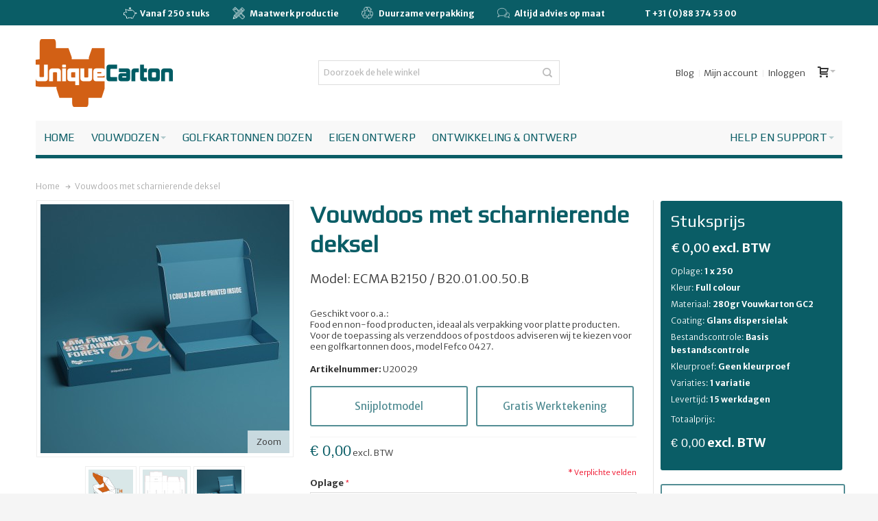

--- FILE ---
content_type: text/html; charset=UTF-8
request_url: https://www.uniquecarton.nl/u20029.html
body_size: 47070
content:
<!DOCTYPE html PUBLIC "-//W3C//DTD XHTML 1.0 Strict//EN" "http://www.w3.org/TR/xhtml1/DTD/xhtml1-strict.dtd">
<html xmlns="http://www.w3.org/1999/xhtml" xml:lang="nl" lang="nl">
<head>

<meta http-equiv="Content-Type" content="text/html; charset=utf-8" />
<title>Vouwdoos met scharnierende deksel</title>
	<meta name="viewport" content="width=device-width, initial-scale=1, maximum-scale=1" />
<meta name="description" content="Een vouwdoos met scharnierende deksel heeft een grote opening en is ideaal voor het verpakken van platte producten. Met kliksluiting binnenin en insteekflappen aan de buitenkant kan deze vouwdoos helemaal zonder lijm in elkaar worden gezet.
Dit model is " />
<meta name="keywords" content="Vouwkarton op maat, Kartonnen dozen bedrukken,  kartonnen verpakkingen" />
<meta name="robots" content="INDEX,FOLLOW" />
<link href='https://fonts.googleapis.com/css?family=Merriweather+Sans:300,700,400,300italic,400italic,700italic' rel='stylesheet' type='text/css'>
<link rel="icon" href="https://www.uniquecarton.nl/skin/frontend/ultimo/default/favicon.ico" type="image/x-icon" />
<link rel="shortcut icon" href="https://www.uniquecarton.nl/skin/frontend/ultimo/default/favicon.ico" type="image/x-icon" />
<!-- Google Tag Manager -->
<script>(function(w,d,s,l,i){w[l]=w[l]||[];w[l].push({'gtm.start':
new Date().getTime(),event:'gtm.js'});var f=d.getElementsByTagName(s)[0],
j=d.createElement(s),dl=l!='dataLayer'?'&l='+l:'';j.async=true;j.src=
'https://www.googletagmanager.com/gtm.js?id='+i+dl;f.parentNode.insertBefore(j,f);
})(window,document,'script','dataLayer','GTM-MTHW99L');</script>
<!-- End Google Tag Manager -->

<!--[if lt IE 7]>
<script type="text/javascript">
//<![CDATA[
    var BLANK_URL = 'https://www.uniquecarton.nl/js/blank.html';
    var BLANK_IMG = 'https://www.uniquecarton.nl/js/spacer.gif';
//]]>
</script>
<![endif]-->

<link rel="stylesheet" type="text/css" href="https://www.uniquecarton.nl/media/css_secure/ecf7bd536b6d54e7ec1d80bd4a49e609.css" />
<link rel="stylesheet" type="text/css" href="https://www.uniquecarton.nl/media/css_secure/a0622bd433a656b539fc2dcf5c40858f.css" media="all" />
<link rel="stylesheet" type="text/css" href="https://www.uniquecarton.nl/media/css_secure/be509c852243480f82589e4a623cd5d5.css" media="print" />
<script type="text/javascript" src="https://www.uniquecarton.nl/media/js/211cae97e2eba79c7bbaa7b0040394dc.js"></script>
<script type="text/javascript" src="https://www.uniquecarton.nl/media/js/10222c89f2c21c43fde5d54a245ce632.js" data-group="js001"></script>
<link rel="canonical" href="https://www.uniquecarton.nl/u20029.html" />
<!--[if IE]>
<link rel="stylesheet" type="text/css" href="https://www.uniquecarton.nl/media/css_secure/6e77e94216e435a6333dedf076c997ee.css" media="all" />
<![endif]-->
<!--[if lt IE 7]>
<script type="text/javascript" src="https://www.uniquecarton.nl/media/js/f6070831b8b555c0935b99657f27cdf6.js"></script>
<![endif]-->
<!--[if lte IE 7]>
<link rel="stylesheet" type="text/css" href="https://www.uniquecarton.nl/media/css_secure/9dd7976d2896b7a22b4c370130a4688b.css" media="all" />
<![endif]-->
<!--[if lte IE 8]>
<link rel="stylesheet" type="text/css" href="https://www.uniquecarton.nl/media/css_secure/a2e551b54be8e68050a1ce9bad4d0446.css" media="all" />
<![endif]-->

<script type="text/javascript">
//<![CDATA[
Mage.Cookies.path     = '/';
Mage.Cookies.domain   = '.www.uniquecarton.nl';
//]]>
</script>

<script type="text/javascript">
//<![CDATA[
optionalZipCountries = ["HK","IE","MO","PA"];
//]]>
</script>
            <!-- BEGIN GOOGLE ANALYTICS CODE -->
        <script type="text/javascript">
        //<![CDATA[
            var _gaq = _gaq || [];
            
_gaq.push(['_setAccount', 'UA-87505137-1']);

_gaq.push(['_trackPageview']);
            
            (function() {
                var ga = document.createElement('script'); ga.type = 'text/javascript'; ga.async = true;
                ga.src = ('https:' == document.location.protocol ? 'https://ssl' : 'http://www') + '.google-analytics.com/ga.js';
                var s = document.getElementsByTagName('script')[0]; s.parentNode.insertBefore(ga, s);
            })();

        //]]>
        </script>
        <!-- END GOOGLE ANALYTICS CODE -->
    <script type="text/javascript" src="https://www.uniquecarton.nl/skin/frontend/base/default/js/cookieconsent/js.cookie.js"></script>
<script type="text/javascript">
    jQuery(document).ready(function() {
        cookieLib = Cookies.noConflict();

        var ccCookiePrefs = cookieLib.getJSON('cc-cookie-prefs');

                var ccTop = 'calc(100% - ' + parseInt(jQuery('#cookieconsent .cc-handle').outerHeight()) + 'px)';
                jQuery('#cookieconsent').css('top', ccTop);

        jQuery('#cookieconsent .cc-handle, .cc-cookieconsent-toggle').on('click', function(e) {
            e.preventDefault();
            if (jQuery('#cookieconsent').hasClass('open')) {
                jQuery('#cookieconsent').css('top', ccTop);
                jQuery('#cookieconsent').removeClass('open');
            } else {
                jQuery('#cookieconsent').css('top', 'calc(100% - ' + parseInt(parseInt(jQuery('#cookieconsent .cc-handle').outerHeight()) + parseInt(jQuery('#cookieconsent .cc-content').outerHeight())) + 'px)');
                jQuery('#cookieconsent').addClass('open');
            }
        });

        if (!ccCookiePrefs) jQuery('#cookieconsent .cc-handle').trigger('click');
    });

    function saveCookiePreferences() {
        cookieLib.set('cc-cookie-prefs', {
            analytics: jQuery('#cc_type_analytics').is(":checked"),
            marketing: jQuery('#cc_type_marketing').is(":checked"),
            social: jQuery('#cc_type_social').is(":checked")
        }, { expires: 365, domain: 'www.uniquecarton.nl', path: '/' });
        location.reload();
    }
    function enableCookieType(cookieType) {
        jQuery('#cc_type_' + cookieType).prop('checked', true);
        saveCookiePreferences();
    }

</script><script type="text/javascript" po_cmp_ignore>
//<![CDATA[
var mbPopupParams = {"storeId":"1","previewId":0,"templateId":0,"popupPageId":2,"filterId":"30","isAjax":"1","page":"1","requestType":"1","rootUrl":"https:\/\/www.uniquecarton.nl\/","baseUrl":"https%3A%2F%2Fwww.uniquecarton.nl%2F","ajaxAsync":"true","doGaTracking":"true","doMousetracking":"0","bc":"EUR","cc":"EUR","cs":"\u20ac","cf":"\u20ac\u00a01,00","customParams":""};

//]]>
</script>
    <script async type="text/javascript" src="https://www.uniquecarton.nl/skin/frontend/base/default/js/magebird_popup/jquery.js"></script>
    <script async type="text/javascript" src="https://www.uniquecarton.nl/skin/frontend/base/default/js/magebird_popup/main.js?v=1.6.3"></script>        
 
		<script type="text/javascript">
		//<![CDATA[
		window.dataLayer = window.dataLayer || [];
				dataLayer.push({
			'event': 'fireRemarketingTag_product',
			'google_tag_params': {ecomm_pagetype: "product",ecomm_prodid: "U20029",ecomm_totalvalue: 0,ecomm_name: "Vouwdoos met scharnierende deksel",ecomm_pvalue: 0}		});
				//]]>
		</script>
	<style type="text/css">
								.footer-container
	{
		background-image: url(https://www.uniquecarton.nl/media/wysiwyg/infortis/ultimo/_patterns/default/1.png);
	}
		</style>
<link href='/skin/frontend/ultimo/default/css/infortis/_shared/colorbox.css' rel='stylesheet' type='text/css' />
<link href='/skin/frontend/ultimo/default/css/opentip.css' rel='stylesheet' type='text/css' /><script type='text/javascript'>
        //<![CDATA[

	window.dataLayer = window.dataLayer || [];
            dataLayer.push({ ecommerce: null });
    let items = {
        item_name: 'Vouwdoos met scharnierende deksel',
        item_id: 'U20029',
        price: formatPrice(0, false),
        item_brand: 'Vouwdoos met scharnierende deksel',
        item_list_name: 'Category - Luxe doosjes',
        item_list_id: getListId('Category - Luxe doosjes'),
        affiliation: "",
        currency: "EUR"
    };
    let categories = 'Luxe doosjes'.split('->');
    items['item_category'] = categories[0];
    for (let j = 1; j < categories.length; j++) {
        key = 'item_category' + (j + 1);
        items[key] = categories[j];
    }
    let content = {
        'event': 'view_item',
        'ecommerce': {
            'items': [items]
        }
    };
    dataLayer.push(content);
    

        function getListId(listName) {
            if (listName !== undefined && listName !== "undefined")
                return listName.trim().replace(/[^\w ]/g,' ').replace(/\s\s+/g, ' ').replace(/\s/g, '_').toLowerCase();
        }
        function formatPrice(priceValue, asString) {
            let val = priceValue;
            if (typeof val === 'string')
            {
                val = val.replace(/,/g, '');
            }
            if (asString === undefined || asString !== true) {
                return parseFloat(parseFloat(val).toFixed(2));
            }
            return parseFloat(val).toFixed(2);
        }
        //]]>
</script>
<script>
//<![CDATA[

function manipulationOfCart(product, type, list) {
	if (list == undefined){
		list='Category - '+ product.category
	}
	
    if (type == 'add'){
                        dataLayer.push({ ecommerce: null });
        dataLayer.push({
            'event': 'add_to_cart',
            'ecommerce': {
                'items': convertAddToCartItem([{
                    'name': product.name,
                    'id': product.id,
                    'price': product.price,
                    'brand': product.brand,
                    'category': product.category,
                    'quantity': product.qty,
                    'list': list
                }])
            }
        });
            }
    else if (type == 'remove'){
                        dataLayer.push({ ecommerce: null });
        let items = {
            item_name: product.name,
            item_id: product.id,
            price: formatPrice(product.price, false),
            item_brand: product.brand,
            quantity: product.qty,
            item_list_name: product.list,
            affiliation: "",
            currency: "EUR"
        };
        let categories = product.category.split('->');
        items['item_category'] = categories[0];
        for (let j = 1; j < categories.length; j++) {
            key = 'item_category' + (j + 1);
            items[key] = categories[j];
        }
        let content = {
            'event': 'remove_from_cart',
            'ecommerce': {
                'items': [items]
            }
        }
        dataLayer.push(content);
            }
}


jQuery(document).ready(function ($) {
    var promotionCount = jQuery('a[data-promotion]').size();
    if (promotionCount > 0) {
        var a = ['id', 'name', 'creative', 'position'];
        var promoImpression = [];
        var promoClick = [];
        jQuery('a[data-promotion]').each(function () {
            if ($(this).data("promotion") == !0) {
                var obj = {};
                obj[a[0]] = $(this).data("id");
                obj[a[1]] = $(this).data("name");
                obj[a[2]] = $(this).data("creative");
                obj[a[3]] = $(this).data("position");
                promoImpression.push(obj)
            }
            $(this).click(function (e) {
                href = $(this).attr('href');
                e.preventDefault();
                                                dataLayer.push({ ecommerce: null });
                dataLayer.push({
                    'event': 'select_promotion',
                    'ecommerce': {
                        'items': [obj]
                    }
                });
                            });
        });
        dataLayer.push({'event': 'view_promotion', 'ecommerce': {'promoView': {'promotions': promoImpression}}})
    }
})


function convertAddToCartItem(data) {
    let prods = [];
    for (let i = 0; i < data.length; i++) {
        prods.push({
            item_name: data[i].name,
            item_id: data[i].id,
            price: formatPrice(data[i].price, false),
            item_brand: data[i].brand,
            quantity: data[i].quantity,
            item_list_name: data[i].list,
            item_list_id: getListId(data[i].list),
            affiliation: "",
            currency: "EUR"
        });
        let categories = data[i].category.split('->');
        prods[i]['item_category'] = categories[0];
        for (let j = 1; j < categories.length; j++) {
            key = 'item_category' + (j + 1);
            prods[i][key] = categories[j];
        }
    }
    return prods;
}

function formatPrice(priceValue, asString) {
    let val = priceValue;
    if (typeof val === 'string')
    {
        val = val.replace(/,/g, '');
    }
    if (asString === undefined || asString !== true) {
        return parseFloat(parseFloat(val).toFixed(2));
    }
    return parseFloat(val).toFixed(2);
}

function getListId(listName) {
    if (listName !== undefined && listName !== "undefined")
        return listName.trim().replace(/[^\w ]/g,' ').replace(/\s\s+/g, ' ').replace(/\s/g, '_').toLowerCase();
}
//]]>
</script>
<!-- Scommerce Mage Google Tag Manager -->
<script>(function(w,d,s,l,i){w[l]=w[l]||[];w[l].push({'gtm.start':
new Date().getTime(),event:'gtm.js'});var f=d.getElementsByTagName(s)[0],
j=d.createElement(s),dl=l!='dataLayer'?'&l='+l:'';j.async=true;j.src=
'//www.googletagmanager.com/gtm.js?id='+i+dl;f.parentNode.insertBefore(j,f);
})(window,document,'script','dataLayer','GTM-MTHW99L');</script>
<!-- End Scommerce Mage Google Tag Manager -->
<script type="text/javascript">//<![CDATA[
        var Translator = new Translate({"HTML tags are not allowed":"HTML-code is niet toegestaand","Please select an option.":"Selecteer a.u.b. een optie.","This is a required field.":"Dit is een verplicht veld.","Please enter a valid number in this field.":"Voer a.u.b. een geldig getal in dit veld in.","The value is not within the specified range.":"De waarde is niet beschikbaar.","Please use numbers only in this field. Please avoid spaces or other characters such as dots or commas.":"Gebruik a.u.b. alleen getallen in dit veld, vermijd spaties of andere tekens zoals punten en komma's","Please use letters only (a-z or A-Z) in this field.":"Gebruik uitsluitend letters  (a-z en A-Z) in dit veld.","Please use only letters (a-z), numbers (0-9) or underscore(_) in this field, first character should be a letter.":"Gebruik uitsluitend letters (a-z en A-Z) in dit veld. Gebruik geen spaties of andere tekens. Het eerste teken moet een letter zijn.","Please use only letters (a-z or A-Z) or numbers (0-9) only in this field. No spaces or other characters are allowed.":"Gebruik uitsluitend letters (a-z en A-Z) in dit veld. Gebruik geen spaties of andere tekens.","Please use only letters (a-z or A-Z) or numbers (0-9) or spaces and # only in this field.":"Gebruik uitsluitend letters (a-z en A-Z) in dit veld. Gebruik geen spaties of andere tekens.","Please enter a valid phone number. For example (123) 456-7890 or 123-456-7890.":"Geef a.u.b. een geldig telefoonnummer op. Bijvoorbeeld (123) 456-7889 of 123-456-7890","Please enter a valid fax number. For example (123) 456-7890 or 123-456-7890.":"Geef a.u.b. een geldig faxnummer op. Bijvoorbeeld (123) 456-7889 of 123-456-7890","Please enter a valid date.":"Geef a.u.b. een geldige datum op.","The From Date value should be less than or equal to the To Date value.":"De Datum vanaf\" moet eerder zijn dan de \"Datum tot\".\"","Please enter a valid email address. For example johndoe@domain.com.":"Geef a.u.b. een geldig e-mailadres op. Bijvoorbeeld: iemand@domein.nl.","Please use only visible characters and spaces.":"Gebruik uitsluitend letters (a-z en A-Z) in dit veld. Gebruik geen spaties of andere tekens.","Please enter 7 or more characters. Password should contain both numeric and alphabetic characters.":"Voer a.u.b. zes of meer tekens in . Wachtwoorden moeten zowel numerieke en alfanumerieke tekens bevatten.","Please make sure your passwords match.":"Zorg dat de wachtwoorden overeenkomen.","Please enter a valid URL. Protocol is required (http:\/\/, https:\/\/ or ftp:\/\/)":"Geef een geldige URL op. Protocol is vereist (http:\/\/, https:\/\/ or ftp:\/\/)","Please enter a valid URL. For example http:\/\/www.example.com or www.example.com":"Voer a.u.b. een geldige URL in. Bijvoorbeeld http:\/\/www.voorbeeld.com of www.voorbeeld.com.","Please enter a valid XML-identifier. For example something_1, block5, id-4.":"Voer a.u.b. een geldige XML-identifier in. Bijvoorbeeld something_1, block5, id-4.","Please enter a valid social security number. For example 123-45-6789.":"Geef a.u.b. een geldig Burger Service Nummer op. Bijvoorbeeld 123-45-6789.","Please enter a valid zip code. For example 90602 or 90602-1234.":"Voer een geldige postcode in a.u.b. Bijvoorbeeld: 2900 of 6621BK","Please enter a valid zip code.":"Geef een geldige postcode op.","Please use this date format: dd\/mm\/yyyy. For example 17\/03\/2006 for the 17th of March, 2006.":"Gebruik dd\/mm\/jjjj als datum-formaat. Bijvoorbeeld 17\/03\/2006 voor 17 maart 2006.","Please enter a valid $ amount. For example $100.00.":"Voer een geldig \u20ac bedrag op. Bijvoorbeeld: \u20ac100,00.","Please select one of the above options.":"Selecteer a.u.b. \u00e9\u00e9n van de hierboven genoemde opties.","Please select one of the options.":"Selecteer a.u.b. \u00e9\u00e9n van de opties.","Please select State\/Province.":"Selecteer a.u.b. een provincie.","Please enter a number greater than 0 in this field.":"Voer in dit veld a.u.b. een getal groter dan 0 in.","Please enter a number 0 or greater in this field.":"Voer in dit veld a.u.b. een getal gelijk aan of groter dan 0 in.","Please enter a valid credit card number.":"Geef a.u.b. een geldig creditcard-nummer op.","Credit card number does not match credit card type.":"Kaartnummer niet geldig voor creditcard-maatschappij.","Card type does not match credit card number.":"Kaartnummer niet herkend door creditcard-maatschappij\/","Incorrect credit card expiration date.":"Onjuiste vervaldatum van creditcard.","Please enter a valid credit card verification number.":"Geef a.u.b. een geldig creditcard-nummer op.","Please use only letters (a-z or A-Z), numbers (0-9) or underscore(_) in this field, first character should be a letter.":"Gebruik uitsluitend letters (a-z en A-Z), cijfers (0-9) of underscores (_) in dit veld, eerste letter moet een een letter zijn.","Please input a valid CSS-length. For example 100px or 77pt or 20em or .5ex or 50%.":"Voer een geldige CSS-lengte in. Bijvoorbeeld 100px, 77pt of 50%.","Text length does not satisfy specified text range.":"Tekstlengte komt niet overeen met de gespecificeerde lengte.","Please enter a number lower than 100.":"Voer in dit veld a.u.b. een getal lager dan 100 in.","Please select a file":"Selecteer een bestand","Please enter issue number or start date for switch\/solo card type.":"Voer een geldig nummer of een geldige startdatum in voor het switch\/solo kaarttype.","Please wait, loading...":"Bezig met laden... Een ogenblikje a.u.b.","This date is a required value.":"Datum is een verplicht veld.","Please enter a valid day (1-%d).":"Geef a.u.b. een geldige dag op (1-%d).","Please enter a valid month (1-12).":"Geef a.u.b. een geldige maand op (1-12).","Please enter a valid year (1900-%d).":"Geef a.u.b. een geldig jaar op (1900-%d).","Please enter a valid full date":"Geef a.u.b. een geldige volledige datum op.","Please enter a valid date between %s and %s":"Geef a.u.b. een geldige datum op tussen %s en %s.","Please enter a valid date equal to or greater than %s":"Geef a.u.b. een geldige datum op groter of gelijk aan %s","Please enter a valid date less than or equal to %s":"Geef a.u.b. een geldige datum op gelijk aan of kleiner dan %s","Complete":"Voltooid","Add Products":"Producten toevoegen","Please choose to register or to checkout as a guest":"Kies a.u.b. met met of zonder account wilt afrekenen.","Your order cannot be completed at this time as there is no shipping methods available for it. Please make necessary changes in your shipping address.":"Uw bestelling kan niet worden afgerond omdat er geen verzendmethodes voor beschikbaar zijn. Breng de nodige wijzingen aan in uw afleveradres a.u.b.","Please specify shipping method.":"Specificeer a.u.b. de verzendmethode.","Your order cannot be completed at this time as there is no payment methods available for it.":"Uw bestelling kan niet worden afgerond omdat er geen betaalmethodes voor beschikbaar zijn.","Please specify payment method.":"Specificeer a.u.b. de betaalmethode.","Add to Cart":"In winkelwagen","In Stock":"Op voorraad","Out of Stock":"Niet op voorraad"});
        //]]></script><style>
  #cookieconsent {display:none !important}
</style>
	<link href='//fonts.googleapis.com/css?family=Play:400&amp;subset=latin' rel='stylesheet' type='text/css' />

<script type="text/javascript">
//<![CDATA[
var storeId = 1//]]>
</script>
<script type="text/javascript" src="https://script.adcalls.nl/fac683fe-3c77-42d5-b939-222eacbac7bf.js" async></script></head>
<body class=" catalog-product-view responsive catalog-product-view product-u20029 ">
<!-- Google Tag Manager (noscript) -->
<noscript><iframe src="https://www.googletagmanager.com/ns.html?id=GTM-MTHW99L"
height="0" width="0" style="display:none;visibility:hidden"></iframe></noscript>
<!-- End Google Tag Manager (noscript) -->
            
						<script>
			
		var excludedbrowsers = "";
		
		var forcedpopups = "";
		var previewid = "";	
		var cookievalue = "";
		var cookieexpiry = "";
		var promotionalpopup_id = "";
		var popupwidth = "";
		var popupheight = "";
		var popupuntildate = "";
		var popupstyles = "";
		var backgroundimage = "";
		var backgroundcolor = "";
		var autoclosedelay = "";
		var modalcolor = "#000000";
		var modalopacity = 0.5;
		var modalbackground = "";
		var modalvideomp4 = "";
		var modalvideoogv = "";
		var modalvideoloop = ""; 
		var closechainedpopup_id = "";
		var conversionchainedpopup_id = "";
		var chainedstatus = 0;
		var css_reset = "";
		
		popupCloseType = "standardClose"; 
		
		var magentoPopupBox = Class.create({
		open : function () {
			
			this._fade('open', this.container);
		},
		
		close : function () {
			this._fade('close', this.container);
		},
		
		_fade : function fadeBg(userAction,whichDiv){
			if(userAction=='close'){
				new Effect.Opacity('backgroundFade',
						   {duration:.5,
							from:modalopacity,
							to:0,
							afterFinish:this._makeInvisible,
							afterUpdate:this._hideLayer(whichDiv)});
			}else{
				new Effect.Opacity('backgroundFade',
						   {duration:.5,
							from:0,
							to:modalopacity,
							beforeUpdate:this._makeVisible,
							afterFinish:this._showLayer(whichDiv)});
			}
		},
		
		_makeVisible : function makeVisible(){
			$("backgroundFade").style.visibility="visible";
			$("magentoPopupContainer").style.visibility="visible";
					},
	
		_makeInvisible : function makeInvisible(){
			$("backgroundFade").style.visibility="hidden";
		},
	
		_showLayer : function showLayer(userAction){
			$(userAction).style.display="block";
		},
		
		_hideLayer : function hideLayer(userAction){
			$(userAction).style.display="none";
		},
		
		_centerWindow : function centerWindow(element) {
			var windowHeight = parseFloat($(element).getHeight())/2; 
			var windowWidth = parseFloat($(element).getWidth())/2;
	
			if(typeof window.innerHeight != 'undefined') {
				$(element).style.top = Math.round(document.body.offsetTop + ((window.innerHeight - $(element).getHeight()))/2)+'px';
				$(element).style.left = Math.round(document.body.offsetLeft + ((window.innerWidth - $(element).getWidth()))/2)+'px';
			} else {
				$(element).style.top = Math.round(document.body.offsetTop + ((document.documentElement.offsetHeight - $(element).getHeight()))/2)+'px';
				$(element).style.left = Math.round(document.body.offsetLeft + ((document.documentElement.offsetWidth - $(element).getWidth()))/2)+'px';
			}
		},
		
		initialize : function(containerDiv) {
			this.container = containerDiv;
			if($('backgroundFade') == null) {
				var screen = new Element('div', {'id': 'backgroundFade'});
				document.body.appendChild(screen);
			}
			
			
			this._hideLayer(this.container);
		}
	});

			// BOF Retrieve Promotional Pop-up

			
			function retrievePromotionalPopup() {
				
			var curbrowserwidth = getBrowserWidth();		
				
			new Ajax.Request('https://www.uniquecarton.nl/promotionalpopup/index/loadpopup/', {
			  method:'post',
			  parameters: { cookies: document.cookie, forcepopup: forcedpopups, previewpopup: previewid, browserwidth: curbrowserwidth },
			  onSuccess: function(transport) {
				var response = transport.responseText;
				var popupreturn = response.evalJSON();
				
				cookievalue = popupreturn['cookie'];
				// check for session cookie
				if(popupreturn['cookie_expiry'] != '0'){
				cookieexpiry = popupreturn['cookie_expiry'];
				}
				
				promotionalpopup_id = popupreturn['promotionalpopup_id'];
				popupwidth = popupreturn['width'];
				popupheight = popupreturn['height'];
				popupuntildate = popupreturn['untildate'];
				backgroundimage = popupreturn['filename'];
				backgroundcolor = popupreturn['background_color'];
				template = popupreturn['template'];
				timestatus = popupreturn['timestatus'];
				autoclosedelay = popupreturn['delay'];
				
				if(popupreturn['modal_color'] != ""){
				modalcolor = popupreturn['modal_color'];
				}
				if(popupreturn['modal_opacity'] != ""){
				modalopacity = popupreturn['modal_opacity'];
				}
				if(popupreturn['modal_background'] != ""){
				modalbackground = popupreturn['modal_background'];
				}
				modalvideomp4 = popupreturn['modal_video_mp4'];
				modalvideoogv = popupreturn['modal_video_ogv'];
				modalvideoloop = popupreturn['modal_video_loop'];
				
				closechainedpopup_id = popupreturn['closechainedpopup_id'];
				conversionchainedpopup_id = popupreturn['conversionchainedpopup_id'];
				chainedstatus = 1;
				
				css_reset = popupreturn['css_reset'];
				
				var popupmarginwidth = parseInt(popupwidth) / 2;
				var popupmarginheight = parseInt(popupheight) / 2;
				
				
				// BOF popup styles 
				
				// BOF backgroundSetup
				
				if(backgroundimage != "" || backgroundcolor != "") {
				var backgroundSetup = 'background:';
				  
				if(backgroundimage != "") { backgroundSetup += 'url(https://www.uniquecarton.nl/media/' + backgroundimage + ') no-repeat'; }
				if(backgroundcolor != "") { backgroundSetup += ' '+backgroundcolor; }
				
				backgroundSetup += ';';
		
		
				}
				
				// BOF Modal Overrides
				
				//modal appearance and overrides
			
			
			
			//modal background image
			var modalbackgroundbuild = "";
			if (modalbackground != ""){
			modalbackgroundbuild = 'background-size:100% auto; background-image:url("https://www.uniquecarton.nl/media/'+modalbackground+'");'; 
			}
			
				// EOF Modal Overrides
				
				// EOF backgroundSetup
				
				popupstyles = '<style>#backgroundFade { background-color:'+modalcolor+'; '+modalbackgroundbuild+' height:140%; left:0px; margin:0px; padding:0px; position:fixed; top:0px; visibility:hidden; width:100%; z-index:160000; opacity:'+modalopacity+'; }';
			popupstyles += '#videoBackground { overflow: hidden; position: absolute; top: 0; width: 100%; z-index: 160001; }';
			popupstyles += '#closeLink { font-size:16px; text-decoration:none; cursor:pointer; color:#fff; }'; 
			popupstyles += '#magentoPopupContainer  { position: fixed; '+backgroundSetup+' width: '+popupwidth+'px; height: '+popupheight+'px; z-index: 160010; top:50%; left:50%; margin-left:-'+popupmarginwidth+'px;  margin-top:-'+popupmarginheight+'px; visibility:hidden; }';
				popupstyles += popupreturn['styles'];
				popupstyles += '</style>';
				
				$('popupstyles').update(popupstyles);
				// EOF popup styles
				
				if(css_reset == '1') {
   					$('magentoPopupContainer').addClassName("trm-pp-resetcss");
				}
				$('magentoPopupContainer').update(popupreturn['content']);
				
				// BOF popup template //
				
				if (template != 'blank_no_close'){
					$('magentoPopupContainer').insert(popupreturn['default_close_button']);
				}
				
				// EOF popup template //
				
				// initalize widgets
				widgetTypeInit();
				magentoPopup = new magentoPopupBox('magentoPopupContainer');	
				
				openPopupDelay.delay(parseInt(timestatus));
				
			  },
			  onFailure: function() { /*alert('Request Failed');*/ }
			});
			
			}
			
			
			
			document.observe("dom:loaded", function() {
			// Get all forced pop-ups 
			// Get popup forced through URL parameter
			urlForced = trmGetURLParameter('forcepopup');
			
			if(urlForced) {
				forcedpopups	+= urlForced + '|';
			}
			
			// Get forced pop-ups from embedded widgets	
			$$('.promotionalPopupsForced').each(function(e){ forcedpopups += $(e).value + '|'; }.bind(this));
			//
			retrievePromotionalPopup();
			});
			// EOF Retrieve Promotional Pop-up
			
			
			</script>
            
            <div id="popupstyles"> </div>
            <div id="magentoPopupContainer"><!-- TRM Marketing Promotional Pop-ups ver 3.3.1.3 --></div>
                
                <script>
				
		
			
				 
			 function openPopupDelay(){
				 
				 var dimensionCheck = disableByDimension();
				 
				 
				 if((!cookieGetTRM(cookievalue)||previewid != "")&&!dimensionCheck){
				 
				 magentoPopup.open();
					 if(previewid == ""){
					 	cookieSetTRM(cookievalue, phptime(), cookieexpiry, '/');
					 }
				 new Ajax.Updater('popupviewed', 'https://www.uniquecarton.nl/promotionalpopup/index/view/', {
     			parameters: { id: promotionalpopup_id }
   				});
				// BOF modal video background //
				if((modalvideomp4 != "") || (modalvideoogv != "")){
				
				var video = new Videoplayer('https://www.uniquecarton.nl/media/'+modalvideomp4,'https://www.uniquecarton.nl/media/'+modalvideoogv, modalvideoloop);
				}
				// EOF modal video background //
				
				// BOF autoclose delay //
				if (autoclosedelay != '0'){
				
				autoClosePopup.delay(parseInt(autoclosedelay));
				checkForVideo.delay(parseInt(autoclosedelay));
				}
				
				 }
				// EOF autoclose delay //
				
			 }
			
			function autoClosePopup() {
				magentoPopup.close();
				if(popupCloseType == "standardClose" && closechainedpopup_id && closechainedpopup_id != "") { clickOpenPopup( closechainedpopup_id ); }
				if(popupCloseType == "conversionUpdate" && conversionchainedpopup_id && conversionchainedpopup_id != "") { clickOpenPopup( conversionchainedpopup_id ); }
				
				 
				}
			
			function checkForVideo() {
				if(typeof stopVideo == 'function') { stopVideo(); }	
				}
				
			function promotionalPopupConversion(autocloseValue, trackconversion, conversionexpiry, conversionsuccesslabel) {
				// check if new expiry should be used
				if(conversionexpiry != 'nochange') {
				popupCloseType = 'conversionUpdate';
				//ajax updated call goes here
					if(previewid == ""){
						cookieSetTRM(cookievalue, phptime(), conversionexpiry, '/')
					}
				}
				
				// check if conversion should be tracked
				if(trackconversion == 'yes') {
				//ajax updated call goes here
				new Ajax.Updater('popupconversion', 'https://www.uniquecarton.nl/promotionalpopup/index/conversion/', {
     			parameters: { id: promotionalpopup_id }
   				});
				
				if(conversionsuccesslabel != '') {
					// Universal Analytics tracking
										// Classic Analytics Tracking
										// Google Tag Manager
										
					}
				
				}
				
				//setup autoclose on success
				if(autocloseValue != 'no') {
					if(autocloseValue == 'instant') { autoClosePopup(); }
				autoClosePopup.delay(autocloseValue);
			    checkForVideo.delay(autocloseValue);
				}
				
			}
 			</script><!-- Scommerce Mage Google Tag Manager -->
<noscript><iframe src="//www.googletagmanager.com/ns.html?id=GTM-MTHW99L"
height="0" width="0" style="display:none;visibility:hidden"></iframe></noscript>
<!-- Scommerce Mage End Google Tag Manager -->
<div id="root-wrapper">
<div class="wrapper">
        <noscript>
        <div class="global-site-notice noscript">
            <div class="notice-inner">
                <p>
                    <strong>JavaScript lijkt te zijn uitgeschakeld in uw browser.</strong><br />
                    U moet JavaScript geactiveerd hebben om de volledige functionaliteit van deze website te kunnen benutten.                </p>
            </div>
        </div>
    </noscript>
    <div class="page">
        <div id="top" class="header-container header-regular">
<div class="header-container2">
<div class="header-container3">

	<div class="header-top-container">
		<div class="header-top header container clearer">
			<div class="inner-container">

												<div class="item item-left hide-below-960">
					<p class="welcome-msg"> </p>
				</div>
				
								<div id="currency-switcher-wrapper-regular" class="item item-right"></div>
				<div id="lang-switcher-wrapper-regular" class="item item-right"></div>
				
			</div> <!-- end: inner-container -->
					</div> <!-- end: header-top -->
	</div> <!-- end: header-top-container -->
	<div class="header-primary-container">
    	<div class="top-phone">
        	<div class="container mytoplinks">

			<a href="/sterke-punten-unique-carton"><img src="/media/2023/v1.png">Vanaf 250 stuks</a>
			<a href="/sterke-punten-unique-carton"><img src="/media/2023/v2.png">Maatwerk productie</a>
			<a href="/sterke-punten-unique-carton"><img src="/media/2023/v3.png">Duurzame verpakking</a>
			<a href="/sterke-punten-unique-carton"><img src="/media/2023/v4.png">Altijd advies op maat</a>
        		
        	<a class="acalltracker-number" href="tel://+31883745300" data-acalltrackerelementnumber="+31883745300" >T +31 (0)88 374 53 00</a>
        	
        	</div>
    	</div>
    	
    	<style type="text/css">
    	<!--
    	
    		.mytoplinks
    		{
    			text-align:center;
    		}
    	
    		.mytoplinks a
    		{
    			position:relative;
    			padding-left:25px;
    			display:inline-block;
    			margin:0px 0px 0px 70px;
    				text-align:left;
    			font-size:12px;    			
    		}    	
    	
    		.mytoplinks a img
    		{
    			position:absolute;
    			width:18px;
    			height:18px;
    			object-fit:contain;
    			left:0;
    		}

    		.mytoplinks a:first-child
    		{
    			margin-left:0;
    		}
    		
    		.mytoplinks a:first-child img
    		{
    			width:22px;
    			    			top:-2px;
    			height:22px;    		
    		}    		
    		
    		@media only screen and ( min-width: 1000px ) and ( max-width: 1281px )
    		{
    			.mytoplinks a
    			{
    					margin:0px 0px 0px 30px;
    			}
    		}

    		
    		@media only screen and ( max-width: 999px )
    		{
    			.mytoplinks a
    			{
    				display:block;
    				margin:5px auto !important;
    				max-width:200px;
    				text-align:left;
    			}
    		}
    		
    		
    	-->
    	</style>
    	
		<div class="header-primary header container">
			<div class="inner-container">

				<div class="hp-blocks-holder skip-links--4">

					
					<!-- Mobile logo -->
					<div class="logo-wrapper--mobile">
						<a class="logo logo--mobile" href="https://www.uniquecarton.nl/" title="Vouwkarton op maat bestelt u snel in de webshop van UniqueCarton. ">
							<img src="https://www.uniquecarton.nl/skin/frontend/ultimo/default/images/UniqueCarton-logo.png" alt="Vouwkarton op maat bestelt u snel in de webshop van UniqueCarton. " />
						</a>
					</div>
					<div class="clearer after-mobile-logo"></div>

					<!-- Skip Links -->

											<a href="#header-nav" class="skip-link skip-nav">
							<span class="icon ic ic-menu"></span>
							<span class="label">Menu</span>
						</a>
					
											<a href="#header-search" class="skip-link skip-search">
							<span class="icon ic ic-search"></span>
							<span class="label">Zoeken</span>
						</a>
					
											<a href="#header-account" class="skip-link skip-account">
							<span class="icon ic ic-user"></span>
							<span class="label">Mijn account</span>
						</a>
					
					
						<!-- Mini cart wrapper for cart skip link on mobile devices -->
						<div id="mini-cart-wrapper-mobile"></div>

					<!-- end: skip Links -->

											<!-- Left column -->
						<div class="hp-block left-column grid12-4">
							
<div class="logo-wrapper logo-wrapper--regular">
			<a class="logo logo--regular" href="https://www.uniquecarton.nl/" title="Vouwkarton op maat bestelt u snel in de webshop van UniqueCarton. "><strong>Vouwkarton op maat bestelt u snel in de webshop van UniqueCarton. </strong><img src="https://www.uniquecarton.nl/skin/frontend/ultimo/default/images/UniqueCarton-logo.png" alt="Vouwkarton op maat bestelt u snel in de webshop van UniqueCarton. " /></a>
	</div>						</div>
					
											<!-- Central column -->
						<div class="hp-block central-column grid12-4">
							<div id="header-search" class="skip-content skip-content--style search-wrapper search-wrapper-centered">
	<form id="search_mini_form" action="https://www.uniquecarton.nl/catalogsearch/result/" method="get">
    <div class="form-search">
        <label for="search">Zoek:</label>
        <input id="search" type="text" name="q" value="" class="input-text" maxlength="128" />
        <button type="submit" title="Zoeken" class="button"><span><span>Zoeken</span></span></button>
        <div id="search_autocomplete" class="search-autocomplete"></div>
        <script type="text/javascript">
        //<![CDATA[
            var searchForm = new Varien.searchForm('search_mini_form', 'search', 'Doorzoek de hele winkel');
            searchForm.initAutocomplete('https://www.uniquecarton.nl/catalogsearch/ajax/suggest/', 'search_autocomplete');
        //]]>
        </script>
    </div>
</form>
</div>
						</div>
					
											<!-- Right column -->
						<div class="hp-block right-column grid12-4">
							<div class="user-menu">
	
	
			<div id="mini-cart-wrapper-regular">
			
<div id="mini-cart" class="mini-cart dropdown is-empty">

    <a href="#header-cart" class="mini-cart-heading dropdown-heading cover skip-link skip-cart">
        <span>
        
            <span class="icon ic ic-cart"></span>
                        <span class="label no-display">Cart</span>
                        <span class="caret">&nbsp;</span>

        </span>
    </a> <!-- end: heading -->
    
                <div id="header-cart" class="mini-cart-content dropdown-content left-hand block block block-cart skip-content skip-content--style">
            <div class="block-content-inner">

                                <div class="empty">U heeft geen producten in uw winkelwagen.</div>

            </div> <!-- end: inner block -->
        </div> <!-- end: dropdown-content -->
    
</div> <!-- end: mini-cart -->

		</div>
	
	
		
	
	
	
		
	
			<div id="header-account" class="top-links links-wrapper-separators-left skip-content skip-content--style">
			<ul class="links">
                        <li class="first" ><a href="https://www.uniquecarton.nl/blog/" title="Blog" class="top-link-flexibleblog">Blog</a></li>
                                <li ><a href="https://www.uniquecarton.nl/customer/account/" title="Mijn account" >Mijn account</a></li>
                                <li class=" last" ><a href="https://www.uniquecarton.nl/customer/account/login/" title="Inloggen" >Inloggen</a></li>
            </ul>
		</div> <!-- end: top-links -->
	
	
	
</div> <!-- end: user-menu -->
						</div> <!-- end: right column -->
										
				</div> <!-- end: hp-blocks-holder -->

			</div> <!-- end: inner-container -->
		</div> <!-- end: header-primary -->
	</div> <!-- end: header-primary-container -->

	<div id="header-nav" class="nav-container sticky-container skip-content">
		<div class="nav container clearer show-bg">
			<div class="inner-container">
				
	


	
	
		<div class="mobnav-trigger-wrapper">
			<a class="mobnav-trigger" href="#">
				<span class="trigger-icon"><span class="line"></span><span class="line"></span><span class="line"></span></span>
				<span>Menu</span>
			</a>
		</div>

	


	
	<ul id="nav" class="nav-regular opt-fx-fade-inout opt-sb0">
	
							<li class="nav-item nav-item--home level0 level-top">
				<a class="level-top" href="https://www.uniquecarton.nl/"><span>Home</span></a>
			</li>
				
							<li class="nav-item level0 nav-1 level-top first nav-item--parent classic nav-item--only-subcategories parent"><a href="https://www.uniquecarton.nl/op-doos-type.html" class="level-top"><span>Vouwdozen</span><span class="caret">&nbsp;</span></a><span class="opener"></span><ul class="level0 nav-submenu nav-panel--dropdown nav-panel"><li class="nav-item level1 nav-1-1 first classic"><a href="https://www.uniquecarton.nl/op-doos-type.html"><span>Alle doos types</span></a></li><li class="nav-item level1 nav-1-2 classic"><a href="https://www.uniquecarton.nl/op-doos-type/met-klepsluiting.html"><span>Klepdoos</span></a></li><li class="nav-item level1 nav-1-3 classic"><a href="https://www.uniquecarton.nl/op-doos-type/autolock-bodem.html"><span>Doosjes met autolock bodem</span></a></li><li class="nav-item level1 nav-1-4 classic"><a href="https://www.uniquecarton.nl/op-doos-type/1-2-3-duwbodem.html"><span>Doosjes met Zweedse bodem</span></a></li><li class="nav-item level1 nav-1-5 classic"><a href="https://www.uniquecarton.nl/op-doos-type/hangdoosje.html"><span>Hangdoosjes</span></a></li><li class="nav-item level1 nav-1-6 classic"><a href="https://www.uniquecarton.nl/op-doos-type/trays-sleeve.html"><span>Trays &amp; Sleeve</span></a></li><li class="nav-item level1 nav-1-7 classic"><a href="https://www.uniquecarton.nl/op-doos-type/luxe-vouwdoosjes.html"><span>Luxe doosjes</span></a></li><li class="nav-item level1 nav-1-8 classic"><a href="https://www.uniquecarton.nl/op-doos-type/overige-doosjes-kaarten-displays.html"><span>Overige doosjes, Kaarten &amp; Displays</span></a></li><li class="nav-item level1 nav-1-9 last classic"><a href="https://www.uniquecarton.nl/op-doos-type/doosje-interieur-op-maat.html"><span>Doosjes &amp; Interieurs op maat</span></a></li></ul></li><li class="nav-item level0 nav-2 level-top classic"><a href="https://www.uniquecarton.nl/golfkartonnen-dozen.html" class="level-top"><span>Golfkartonnen dozen</span></a></li><li class="nav-item level0 nav-3 level-top last classic"><a href="https://www.uniquecarton.nl/eigen-ontwerp.html" class="level-top"><span>Eigen ontwerp</span></a></li>			
						
				<li class="nav-item level0 level-top right nav-item--parent classic  parent">
	<a class="level-top" href="https://www.uniquecarton.nl/support" title="Help en support">
		<span>Help en support</span><span class="caret">&nbsp;</span></a><span class="opener"></span>
	</a>
   <ul class="level0 nav-submenu nav-panel--dropdown nav-panel">
      <li class="nav-item level1 nav-1-1 first classic"><a  href="https://www.uniquecarton.nl/zo-werkt-het" title="Zo werkt het">
		<span>Zo werkt het</span>
	</a></li>
   </ul>
</li>
<li class="nav-item level0 level-top left">
	<a class="level-top" href="https://www.uniquecarton.nl/ontwikkeling-ontwerp" title="Ontwikkeling & Ontwerp">
		<span>Ontwikkeling & Ontwerp</span>
	</a>
</li>
		
	</ul>



	
	<script type="text/javascript">
	//<![CDATA[



		var MegaMenu = {

			mobileMenuThreshold: 960			, bar: jQuery('#nav')
			, panels: null
			, mobnavTriggerWrapper: null
			, itemSelector: 'li'
			, panelSelector: '.nav-panel'
			, openerSelector: '.opener'
			, isTouchDevice: ('ontouchstart' in window) || (navigator.msMaxTouchPoints > 0)
			, ddDelayIn: 50
			, ddDelayOut: 200
			, ddAnimationDurationIn: 50
			, ddAnimationDurationOut: 200

			, init : function()
			{
				MegaMenu.panels = MegaMenu.bar.find(MegaMenu.panelSelector);
				MegaMenu.mobnavTriggerWrapper = jQuery('.mobnav-trigger-wrapper');
			}

			, initDualMode : function()
			{
				MegaMenu.init();
				MegaMenu.bar.accordion(MegaMenu.panelSelector, MegaMenu.openerSelector, MegaMenu.itemSelector);
				if (jQuery(window).width() >= MegaMenu.mobileMenuThreshold)
				{
					MegaMenu.cleanUpAfterMobileMenu(); //Required for IE8
				}

				enquire
					.register('screen and (max-width: ' + (MegaMenu.mobileMenuThreshold - 1) + 'px)', {
						match: MegaMenu.activateMobileMenu,
						unmatch: MegaMenu.cleanUpAfterMobileMenu
					})
					.register('screen and (min-width: ' + MegaMenu.mobileMenuThreshold + 'px)', {
						deferSetup: true,
						setup: MegaMenu.cleanUpAfterMobileMenu,
						match: MegaMenu.activateRegularMenu,
						unmatch: MegaMenu.prepareMobileMenu
					});
			}

			, initMobileMode : function()
			{
				MegaMenu.init();
				MegaMenu.bar.accordion(MegaMenu.panelSelector, MegaMenu.openerSelector, MegaMenu.itemSelector);
				MegaMenu.activateMobileMenu();
			}

			, activateMobileMenu : function()
			{
				MegaMenu.mobnavTriggerWrapper.show();
				MegaMenu.bar.addClass('nav-mobile acco').removeClass('nav-regular');
			}

			, activateRegularMenu : function() //Default state
			{
				MegaMenu.bar.addClass('nav-regular').removeClass('nav-mobile acco');
				MegaMenu.mobnavTriggerWrapper.hide();
			}

			, cleanUpAfterMobileMenu : function()
			{
								MegaMenu.panels.css('display', '');
			}

			, prepareMobileMenu : function()
			{
								MegaMenu.panels.hide();

								MegaMenu.bar.find('.item-active').each( function() {
					jQuery(this).children('.nav-panel').show();
				});
			}

		}; //end: MegaMenu



		
					MegaMenu.initDualMode();
		
		//Toggle mobile menu
		jQuery('a.mobnav-trigger').on('click', function(e) {
			e.preventDefault();
			if (jQuery(this).hasClass('active'))
			{
				MegaMenu.bar.removeClass('show');
				jQuery(this).removeClass('active');
			}
			else
			{
				MegaMenu.bar.addClass('show');
				jQuery(this).addClass('active');					
			}
		});

	


		
		jQuery(function($) {

			var menubar = MegaMenu.bar;

						menubar.on('click', '.no-click', function(e) {
				e.preventDefault();
			});

						menubar.on('mouseenter', 'li.parent.level0', function() {
				
				if (false === menubar.hasClass('nav-mobile'))
				{
					var item = $(this);
					var dd = item.children('.nav-panel');

					var itemPos = item.position();
					var ddPos = { left: itemPos.left, top: itemPos.top + item.height() };
					if (dd.hasClass('full-width')) { ddPos.left = 0; }

															dd.removeClass('tmp-full-width');

									var ddConOffset = menubar.offset().left;
					var outermostCon = $(window);
				
					var outermostContainerWidth = outermostCon.width();
					var ddOffset = ddConOffset + ddPos.left;
					var ddWidth = dd.outerWidth();

										if ((ddOffset + ddWidth) > outermostContainerWidth)
					{
												var diff = (ddOffset + ddWidth) - outermostContainerWidth;
						var ddPosLeft_NEW = ddPos.left - diff;

												var ddOffset_NEW = ddOffset - diff;

												if (ddOffset_NEW < 0)
						{
														dd.addClass('tmp-full-width');
							ddPos.left = 0;
						}
						else
						{
														ddPos.left = ddPosLeft_NEW;
						}
					}
					
					dd
						.css({
							'left' : ddPos.left + 'px',
							'top'  : ddPos.top + 'px'
						})
						.stop(true, true).delay(MegaMenu.ddDelayIn).fadeIn(MegaMenu.ddAnimationDurationIn, "easeOutCubic");
				}

			}).on('mouseleave', 'li.parent.level0', function() {
				
				if (false === menubar.hasClass('nav-mobile'))
				{
					$(this).children(".nav-panel")
					.stop(true, true).delay(MegaMenu.ddDelayOut).fadeOut(MegaMenu.ddAnimationDurationOut, "easeInCubic");
				}

			}); //end: menu top-level dropdowns

		}); //end: on document ready

		jQuery(window).on("load", function() {

			var menubar = MegaMenu.bar;

			if (MegaMenu.isTouchDevice)
			{
				menubar.on('click', 'a', function(e) {

					link = jQuery(this);
					if (!menubar.hasClass('nav-mobile') && link.parent().hasClass('nav-item--parent'))
					{
						if (!link.hasClass('ready'))
						{
							e.preventDefault();
							menubar.find('.ready').removeClass('ready');
							link.parents('li').children('a').addClass('ready');
						}
					}

				}); //end: on click
			} //end: if isTouchDevice

		}); //end: on load

	


	//]]>
	</script>

			</div> <!-- end: inner-container -->
		</div> <!-- end: nav -->
	</div> <!-- end: nav-container -->

</div> <!-- end: header-container3 -->
</div> <!-- end: header-container2 -->
</div> <!-- end: header-container -->




<script type="text/javascript">
//<![CDATA[

		
		var SmartHeader = {

			mobileHeaderThreshold : 770
			, rootContainer : jQuery('.header-container')

			, init : function()
			{
				enquire.register('(max-width: ' + (SmartHeader.mobileHeaderThreshold - 1) + 'px)', {
					match: SmartHeader.moveElementsToMobilePosition,
					unmatch: SmartHeader.moveElementsToRegularPosition
				});
			}

			, activateMobileHeader : function()
			{
				SmartHeader.rootContainer.addClass('header-mobile').removeClass('header-regular');
			}

			, activateRegularHeader : function()
			{
				SmartHeader.rootContainer.addClass('header-regular').removeClass('header-mobile');
			}

			, moveElementsToMobilePosition : function()
			{
				SmartHeader.activateMobileHeader();

				jQuery('#mini-cart-wrapper-mobile').prepend(jQuery('#mini-cart'));
				jQuery('.skip-active').removeClass('skip-active');
				
				//Disable dropdowns
				jQuery('#mini-cart').removeClass('dropdown');
				jQuery('#mini-compare').removeClass('dropdown');

				//Clean up after dropdowns: reset the "display" property
				jQuery('#header-cart').css('display', '');
				jQuery('#header-compare').css('display', '');

			}

			, moveElementsToRegularPosition : function()
			{
				SmartHeader.activateRegularHeader();

				jQuery('#mini-cart-wrapper-regular').prepend(jQuery('#mini-cart'));
				jQuery('.skip-active').removeClass('skip-active');

				//Enable dropdowns
				jQuery('#mini-cart').addClass('dropdown');
				jQuery('#mini-compare').addClass('dropdown');
			}

		}; //end: SmartHeader

		SmartHeader.init();

		jQuery(function($) {

			//Skip Links
			var skipContents = $('.skip-content');
			var skipLinks = $('.skip-link');

			skipLinks.on('click', function (e) {
				e.preventDefault();

				var self = $(this);
				var target = self.attr('href');

				//Get target element
				var elem = $(target);

				//Check if stub is open
				var isSkipContentOpen = elem.hasClass('skip-active') ? 1 : 0;

				//Hide all stubs
				skipLinks.removeClass('skip-active');
				skipContents.removeClass('skip-active');

				//Toggle stubs
				if (isSkipContentOpen) {
					self.removeClass('skip-active');
				} else {
					self.addClass('skip-active');
					elem.addClass('skip-active');
				}
			});

		}); //end: on document ready

	


		
		jQuery(function($) {

			var StickyHeader = {

				stickyThreshold : 960 
				, isSticky : false
				, isSuspended : false
				, headerContainer : $('.header-container')
				, stickyContainer : $('.sticky-container')	//.nav-container
				, stickyContainerOffsetTop : 55

				, init : function()
				{
					StickyHeader.stickyContainerOffsetTop = 
						StickyHeader.stickyContainer.offset().top + StickyHeader.stickyContainer.outerHeight();

					StickyHeader.applySticky();
					StickyHeader.hookToScroll();

					if (StickyHeader.stickyThreshold > 0)
					{
						enquire.register('(max-width: ' + (StickyHeader.stickyThreshold - 1) + 'px)', {
							match: StickyHeader.suspendSticky,
							unmatch: StickyHeader.unsuspendSticky
						});
					}
				}

				, applySticky : function()
				{
					if (StickyHeader.isSuspended) return;

					var viewportOffsetTop = $(window).scrollTop();
					if (viewportOffsetTop > StickyHeader.stickyContainerOffsetTop)
					{
						if (!StickyHeader.isSticky)
						{
							StickyHeader.activateSticky();
						}
					}
					else
					{
						if (StickyHeader.isSticky)
						{
							StickyHeader.deactivateSticky();
						}
					}
				}

				, activateSticky : function()
				{
					var height = StickyHeader.stickyContainer.outerHeight();
					StickyHeader.headerContainer.css('padding-bottom', height); //Fill in the space of the removed container
					//$('.page').css('padding-top', height); //Fill in the space of the removed container

					StickyHeader.headerContainer.addClass('sticky-header');
					StickyHeader.stickyContainer.css('margin-top', '-' + height + 'px').animate({'margin-top': '0'}, 200, 'easeOutCubic');
					//StickyHeader.stickyContainer.css('opacity', '0').animate({'opacity': '1'}, 300, 'easeOutCubic');
					StickyHeader.isSticky = true;
				}

				, deactivateSticky : function()
				{
					StickyHeader.headerContainer.css('padding-bottom', '');
					//$('.page').css('padding-top', '');

					StickyHeader.headerContainer.removeClass('sticky-header');
					StickyHeader.isSticky = false;
				}

				, suspendSticky : function()
				{
					StickyHeader.isSuspended = true;
					StickyHeader.deactivateSticky();
				}

				, unsuspendSticky : function()
				{
					StickyHeader.isSuspended = false;
					StickyHeader.applySticky();
				}

				, hookToScroll : function()
				{
					$(window).on("scroll", StickyHeader.applySticky);
				}

				, hookToScrollDeferred : function()
				{
					var windowScrollTimeout;
					$(window).on("scroll", function() {
						clearTimeout(windowScrollTimeout);
						windowScrollTimeout = setTimeout(function() {
							StickyHeader.applySticky();
						}, 50);
					});
				}

			}; //end: StickyHeader

			StickyHeader.init();

		}); //end: on document ready

	
//]]>
</script>
        <div class="main-container col1-layout">
            <div class="main-before-top-container"></div>
            <div class="main container">
                <div class="inner-container">
                    <div class="breadcrumbs">
    <ul>
                                    <li class="home" itemscope itemtype="http://data-vocabulary.org/Breadcrumb">
                    <a href="https://www.uniquecarton.nl/" title="Ga naar Home" itemprop="url"><span itemprop="title">Home</span></a>
            
                                    <span class="sep"></span>
                                    
                </li>
                                    <li class="product">
                    <span class="last-crumb">Vouwdoos met scharnierende deksel</span>
            
                                    
                </li>
            </ul>
</div>
                    <div class="preface"></div>
                    <div class="col-main">
                                                
<script type="text/javascript">
	var optionsPrice = new Product.OptionsPrice({"priceFormat":{"pattern":"\u20ac\u00a0%s","precision":2,"requiredPrecision":2,"decimalSymbol":",","groupSymbol":".","groupLength":3,"integerRequired":1},"includeTax":"false","showIncludeTax":false,"showBothPrices":false,"idSuffix":"","oldPlusDisposition":0,"plusDisposition":0,"plusDispositionTax":0,"oldMinusDisposition":0,"minusDisposition":0,"productId":"30","productPrice":0,"productOldPrice":0,"priceInclTax":0,"priceExclTax":0,"skipCalculate":1,"defaultTax":21,"currentTax":21,"tierPrices":[],"tierPricesInclTax":[],"swatchPrices":null});
	var newfields=2;
	function initgold14()
	{
		newfields=1;
		jQuery('#product_addtocart_form').attr('action',jQuery('#product_addtocart_form').attr('action').replace('http://','https://'));
		jQuery('.product-options label').each(function (index, value){
  			var strm=jQuery(this).text();
  			if (strm.indexOf(' mm') != -1)
  			{
  				console.log(strm);
  				//console.log(jQuery(this).html());
  				newstr=strm.replace(' mm)','').replace('Lengte (','').replace('Breedte (','').replace('Hoogte (','').replace('*','');
  				newstr=newstr.replace(' mm)','');
  				console.log(newstr);
  				jQuery(this).parent().next().find('input').val(newstr).attr("readonly",true);
  				jQuery(this).html(jQuery(this).html().replace(newstr,'').replace(' ( mm)',' (mm)'));
  				
  				if (strm.indexOf('Lengte') != -1)
  				{
  					jQuery(this).append('<div class="info_tooltip newlen_tooltip"></div>');
    				new Opentip(".newlen_tooltip", "<h2>Lengte</h2><p style='text-align:left;'>Maatvoering betreft binnenmaat.</p>", 
    				{ 
        				background: "#ffffff",
        				borderRadius: "3",
        				borderWidth: "1",
       				    borderColor: "#cccccc",
        				stemLength: 2
    				});
  				}
  				
  			} 

  				if (strm.indexOf('Materiaal') != -1)
  				{
  					jQuery('.materiaal_tooltip').remove();
  					jQuery(this).append('<div class="info_tooltip newmat_tooltip"></div>');
    				new Opentip(".newmat_tooltip", "<h2>Materiaal</h2><p style='text-align:left;'>Wij drukken digitaal direct op het golfkarton en de doos kan volledig worden bedrukt. Het meest gekozen is onze 1,5 mm E-golf. Deze hebben we in wit en bruin. Tot een gewicht van ca. 2,5 kg inhoud is E-golf meer dan voldoende qua basismateriaal.</p>", 
    				{ 
        				background: "#ffffff",
        				borderRadius: "3",
        				borderWidth: "1",
       				    borderColor: "#cccccc",
        				stemLength: 2
    				});
  				}  			

  				if (strm.indexOf('levertijd') != -1)
  				{
  					jQuery('.levertijd_tooltip').remove();
  					jQuery(this).append('<div class="info_tooltip levertijdtooltip"></div>');
    				new Opentip(".levertijdtooltip", "<h2>Levertijd</h2><p style='text-align:left;'>Onze standaard levertijd is 15 werkdagen na akkoord op de digitale proef.</p>", 
    				{ 
        				background: "#ffffff",
        				borderRadius: "3",
        				borderWidth: "1",
       				    borderColor: "#cccccc",
        				stemLength: 2
    				});
  				} 

  				if (strm.indexOf('Bedrukking') != -1)
  				{
  					jQuery(this).append('<div class="info_tooltip bed_tooltip"></div>');
    				new Opentip(".bed_tooltip", "<h2>Bedrukking</h2><p style='text-align:left;'>Wij drukken digitaal direct op het golfkarton. Dit golfkarton is ons basismateriaal voor print. De dozen zijn zowel aan de binnenkant als de buitenkant  full color te bedrukken.</p>", 
    				{ 
        				background: "#ffffff",
        				borderRadius: "3",
        				borderWidth: "1",
       				    borderColor: "#cccccc",
        				stemLength: 2
    				});
  				}   
  				
  				if (strm.indexOf('Mockup') != -1)
  				{
  					jQuery(this).append('<div class="info_tooltip mockup_tooltip"></div>');
    				new Opentip(".mockup_tooltip", "<h2>Mockup</h2><p style='text-align:left;'>Ontvang je vooraf graag een model? Selecteer dan ‘ja’ bij mockup, upload je bestand indien de doos bedrukt wordt, en wij sturen voorafgaand aan de productie een exemplaar toe.</p>", 
    				{ 
        				background: "#ffffff",
        				borderRadius: "3",
        				borderWidth: "1",
       				    borderColor: "#cccccc",
        				stemLength: 2
    				});
  				}   

  																		
  			
		});	
	}
	
	function initgold5()
	{
		newfields=1;
		jQuery('#product_addtocart_form').attr('action',jQuery('#product_addtocart_form').attr('action').replace('http://','https://'));
		jQuery('.product-options label').each(function (index, value){
  			var strm=jQuery(this).text();
  			if (strm.indexOf('mm') != -1)
  			{
   				
  				if (strm.indexOf('Lengte') != -1)
  				{
  					jQuery(this).append('<div class="info_tooltip newlen_tooltip"></div>');
    				new Opentip(".newlen_tooltip", "<h2>Lengte</h2><p style='text-align:left;'>Maatvoering betreft binnenmaat.</p>", 
    				{ 
        				background: "#ffffff",
        				borderRadius: "3",
        				borderWidth: "1",
       				    borderColor: "#cccccc",
        				stemLength: 2
    				});
  				}
  				
  			} 

  				if (strm.indexOf('Materiaal') != -1)
  				{
  					jQuery('.materiaal_tooltip').remove();
  					jQuery(this).append('<div class="info_tooltip newmat_tooltip"></div>');
    				new Opentip(".newmat_tooltip", "<h2>Materiaal</h2><p style='text-align:left;'>Wij drukken digitaal direct op het golfkarton en de doos kan volledig worden bedrukt. Het meest gekozen is onze 1,5 mm E-golf. Deze hebben we in wit en bruin. Tot een gewicht van ca. 2,5 kg inhoud is E-golf meer dan voldoende qua basismateriaal. Bij een inhoud van meer dan 2,5 kg adviseren wij  EE-golf. Deze is steviger dan de gebruikelijke E-golf. Feitelijk dus een dubbel E golf. 3 mm dik.</p>", 
    				{ 
        				background: "#ffffff",
        				borderRadius: "3",
        				borderWidth: "1",
       				    borderColor: "#cccccc",
        				stemLength: 2
    				});
  				}  			

  				if (strm.indexOf('levertijd') != -1)
  				{
  					jQuery('.levertijd_tooltip').remove();
  					jQuery(this).append('<div class="info_tooltip levertijdtooltip"></div>');
    				new Opentip(".levertijdtooltip", "<h2>Levertijd</h2><p style='text-align:left;'>Onze standaard levertijd is 15 werkdagen na akkoord op de digitale proef.</p>", 
    				{ 
        				background: "#ffffff",
        				borderRadius: "3",
        				borderWidth: "1",
       				    borderColor: "#cccccc",
        				stemLength: 2
    				});
  				} 

  				if (strm.indexOf('Bedrukking') != -1)
  				{
  					jQuery(this).append('<div class="info_tooltip bed_tooltip"></div>');
    				new Opentip(".bed_tooltip", "<h2>Bedrukking</h2><p style='text-align:left;'>Wij drukken digitaal direct op het golfkarton. Dit golfkarton is ons basismateriaal voor print. De dozen zijn zowel aan de binnenkant als de buitenkant  full color te bedrukken.</p>", 
    				{ 
        				background: "#ffffff",
        				borderRadius: "3",
        				borderWidth: "1",
       				    borderColor: "#cccccc",
        				stemLength: 2
    				});
  				}   	
  				
  				if (strm.indexOf('Mockup') != -1)
  				{
  					jQuery(this).append('<div class="info_tooltip mockup_tooltip"></div>');
    				new Opentip(".mockup_tooltip", "<h2>Mockup</h2><p style='text-align:left;'>Ontvang je vooraf graag een model? Selecteer dan ‘ja’ bij mockup, upload je bestand indien de doos bedrukt wordt, en wij sturen voorafgaand aan de productie een exemplaar toe.</p>", 
    				{ 
        				background: "#ffffff",
        				borderRadius: "3",
        				borderWidth: "1",
       				    borderColor: "#cccccc",
        				stemLength: 2
    				});
  				}     																	
  			
		});	
	}	
	
	function initgold6()
	{
		newfields=1;
		jQuery('#product_addtocart_form').attr('action',jQuery('#product_addtocart_form').attr('action').replace('http://','https://'));
		jQuery('.product-options label').each(function (index, value){
  			var strm=jQuery(this).text();
  			if (strm.indexOf('mm') != -1)
  			{
   				
  				if (strm.indexOf('Lengte') != -1)
  				{
  					jQuery(this).append('<div class="info_tooltip newlen_tooltip"></div>');
    				new Opentip(".newlen_tooltip", "<h2>Lengte</h2><p style='text-align:left;'>Maatvoering betreft plano formaat.</p>", 
    				{ 
        				background: "#ffffff",
        				borderRadius: "3",
        				borderWidth: "1",
       				    borderColor: "#cccccc",
        				stemLength: 2
    				});
  				}
  				
  			} 

  				if (strm.indexOf('Materiaal') != -1)
  				{
  					jQuery('.materiaal_tooltip').remove();
  					jQuery(this).append('<div class="info_tooltip newmat_tooltip"></div>');
    				new Opentip(".newmat_tooltip", "<h2>Materiaal</h2><p style='text-align:left;'>Wij drukken digitaal direct op het golfkarton en de doos kan volledig worden bedrukt. Het meest gekozen is onze 1,5 mm E-golf. Deze hebben we in wit en bruin. Tot een gewicht van ca. 2,5 kg inhoud is E-golf meer dan voldoende qua basismateriaal. Bij een inhoud van meer dan 2,5 kg adviseren wij  EE-golf. Deze is steviger dan de gebruikelijke E-golf. Feitelijk dus een dubbel E golf. 3 mm dik.</p>", 
    				{ 
        				background: "#ffffff",
        				borderRadius: "3",
        				borderWidth: "1",
       				    borderColor: "#cccccc",
        				stemLength: 2
    				});
  				}  	
  				
  				if (strm.indexOf('levertijd') != -1)
  				{
  					jQuery('.levertijd_tooltip').remove();
  					jQuery(this).append('<div class="info_tooltip levertijdtooltip"></div>');
    				new Opentip(".levertijdtooltip", "<h2>Levertijd</h2><p style='text-align:left;'>Onze standaard levertijd is 15 werkdagen na akkoord op de digitale proef.</p>", 
    				{ 
        				background: "#ffffff",
        				borderRadius: "3",
        				borderWidth: "1",
       				    borderColor: "#cccccc",
        				stemLength: 2
    				});
  				}   						

  				if (strm.indexOf('Bedrukking') != -1)
  				{
  					jQuery(this).append('<div class="info_tooltip bed_tooltip"></div>');
    				new Opentip(".bed_tooltip", "<h2>Bedrukking</h2><p style='text-align:left;'>Wij drukken digitaal direct op het golfkarton. Dit golfkarton is ons basismateriaal voor print. De dozen zijn zowel aan de binnenkant als de buitenkant  full color te bedrukken.</p>", 
    				{ 
        				background: "#ffffff",
        				borderRadius: "3",
        				borderWidth: "1",
       				    borderColor: "#cccccc",
        				stemLength: 2
    				});
  				}   
  				
  				if (strm.indexOf('Mockup') != -1)
  				{
  					jQuery(this).append('<div class="info_tooltip mockup_tooltip"></div>');
    				new Opentip(".mockup_tooltip", "<h2>Mockup</h2><p style='text-align:left;'>Ontvang je vooraf graag een model? Selecteer dan ‘ja’ bij mockup, upload je bestand indien de doos bedrukt wordt, en wij sturen voorafgaand aan de productie een exemplaar toe.</p>", 
    				{ 
        				background: "#ffffff",
        				borderRadius: "3",
        				borderWidth: "1",
       				    borderColor: "#cccccc",
        				stemLength: 2
    				});
  				}    																		
  			
		});	
	}
	
</script>
<div id="messages_product_view"></div>
<div class="product-view nested-container" itemscope itemtype="http://schema.org/Product">

	<form action="https://www.uniquecarton.nl/checkout/cart/add/uenc/aHR0cHM6Ly93d3cudW5pcXVlY2FydG9uLm5sL3UyMDAyOS5odG1sP19fX1NJRD1V/product/30/form_key/xpyPDFhum4ULLwVs/" method="post" id="product_addtocart_form" enctype="multipart/form-data">

		<input name="form_key" type="hidden" value="xpyPDFhum4ULLwVs" />
		<div class="no-display">
			<input type="hidden" name="product" value="30" />
			<input type="hidden" name="related_product" id="related-products-field" value="" />
		</div>

		<div class="product-img-column grid12-4">

			<!--
-->



<div class="img-box img-box-style1">


        
                
                    <p class="product-image zoom-inside" style="max-width: 363px;">
        
            <a  href="https://www.uniquecarton.nl/media/catalog/product/cache/1/image/650x/040ec09b1e35df139433887a97daa66f/2/0/20029_1.png"
                class="cloud-zoom product-image-gallery"                 id="zoom1"
                rel="position:'inside',showTitle:false,lensOpacity:0.5,smoothMove:3,zoomWidth:427,zoomHeight:275,adjustX:0,adjustY:0">

                <img id="image-main"                     class="gallery-image visible"                     src="https://www.uniquecarton.nl/media/catalog/product/cache/1/image/363x/040ec09b1e35df139433887a97daa66f/2/0/20029_1.png"
                    alt="detail"
                    title="detail"
                    itemprop="image" />
            </a>
            
                                            <a id="zoom-btn" class="lightbox-group zoom-btn-small" href="https://www.uniquecarton.nl/media/catalog/product/cache/1/image/650x/040ec09b1e35df139433887a97daa66f/2/0/20029_1.png" title="detail">Zoom</a>
                
                    </p>
                
        <!--<p class="product-image zoom-inside" style="max-width: 363px;">
        
            <a  href="https://www.uniquecarton.nl/media/catalog/product/cache/1/image/650x/040ec09b1e35df139433887a97daa66f/2/0/20029_1.png"
                class="cloud-zoom product-image-gallery"                 id="zoom1"
                rel="position:'inside',showTitle:false,lensOpacity:0.5,smoothMove:3,zoomWidth:427,zoomHeight:275,adjustX:0,adjustY:0">

                <img id="image-main"                     class="gallery-image visible"                     src="https://www.uniquecarton.nl/media/catalog/product/cache/1/image/363x/040ec09b1e35df139433887a97daa66f/2/0/20029_1.png"
                    alt="detail"
                    title="detail"
                    itemprop="image" />
            </a>
            
                                            <a id="zoom-btn" class="lightbox-group zoom-btn-small" href="https://www.uniquecarton.nl/media/catalog/product/cache/1/image/650x/040ec09b1e35df139433887a97daa66f/2/0/20029_1.png" title="detail">Zoom</a>
                
                    </p>-->
    
    



        <div class="more-images slider-arrows3 itemslider-thumbnails count-3">
        <div id="itemslider-zoom" class="thumbnails slides">
        
                        
            <div class="item" "><a href="https://www.uniquecarton.nl/media/catalog/product/u/2/u20029_2.png" class="cloud-zoom-gallery lightbox-group" title="" rel="useZoom:'zoom1', smallImage: 'https://www.uniquecarton.nl/media/catalog/product/u/2/u20029_2.png'"><img src="https://www.uniquecarton.nl/media/catalog/product/u/2/u20029_2.png" alt=""/></a></div><div class="item" "><a href="https://www.uniquecarton.nl/media/catalog/product/u/2/u20029-plano_2.png" class="cloud-zoom-gallery lightbox-group" title="" rel="useZoom:'zoom1', smallImage: 'https://www.uniquecarton.nl/media/catalog/product/u/2/u20029-plano_2.png'"><img src="https://www.uniquecarton.nl/media/catalog/product/u/2/u20029-plano_2.png" alt=""/></a></div><div class="item" "><a href="https://www.uniquecarton.nl/media/catalog/product/2/0/20029_1.png" class="cloud-zoom-gallery lightbox-group" title="" rel="useZoom:'zoom1', smallImage: 'https://www.uniquecarton.nl/media/catalog/product/2/0/20029_1.png'"><img src="https://www.uniquecarton.nl/media/catalog/product/2/0/20029_1.png" alt=""/></a></div>           
                                                                                                        
                </div>
    </div> <!-- end: more-images -->
</div> <!-- end: img-box -->



		<script type="text/javascript">
        jQuery(function($) {

        	//Zoom button for main image
        	$zoomButton = $("#zoom-btn");
            
            //Init lightbox
            $(".lightbox-group").colorbox({
			                rel:		'lightbox-group',
			                opacity:	0.5,
                speed:		300,
                current:	'image {current} of {total}',
                previous: '',
                next: '',
                close: '' //No comma here
				, maxWidth:'95%', maxHeight:'95%'			});
			
			//Product thumbnails - remove first one from gallery, it's already included in gallery by "zoom" button
							$(".cloud-zoom-gallery").first().removeClass("cboxElement");
						
			//Remove clicked thumbnail from gallery, it's already included in gallery by "zoom" button
			$(".cloud-zoom-gallery").click(function() {
				$zoomButton
					.attr('href', $(this).attr('href'))
					.attr('title', $(this).attr('title'));
			
									//First add gallery class to all thumbnails
					$(".cloud-zoom-gallery").each(function() {
						$(this).addClass("cboxElement");
					});
					$(this).removeClass("cboxElement");
							});

			//On image change
			$(document).on('product-media-manager-image-updated', function(e, data) {

				var img = data.img;

				//Add new image's URL to the zoom button's href attribute
				$zoomButton.attr('href', img.attr('src'));

									$(".cloud-zoom-gallery").each(function() {
						$(this).addClass("cboxElement");
					});
				
			}); //end: on event
            
        });
    </script>

<script type="text/javascript">
//<![CDATA[

    jQuery(function($) {

        var $cz = $('.cloud-zoom');
        var czInstance = $('.cloud-zoom').data('zoom');

        //On image change
        $(document).on('product-media-manager-image-updated', function(e, data) {

            var img = data.img;

            czInstance.destroy();

            //Add new image's URL to the CloudZoom element's href attribute
            $cz.attr('href', img.attr('src'));

            //Remove mousetrap
            var $mt = $('.mousetrap');
            $mt.unbind();
            $mt.remove();
            $mt = null;

            //Reinitialize CloudZoom
            $cz.CloudZoom();

        }); //end: on event

        //On resize
        var t;
        $(window).resize(function() {
            clearTimeout(t); 
            t = setTimeout(function() {

                czInstance.destroy();

                //Remove mousetrap and other elements
                var $mt = $('.mousetrap');
                $mt.unbind();
                $mt.remove();
                $mt = null;
                $('.cloud-zoom-lens').remove();
                $('#cloud-zoom-big').remove();

                //Reinitialize CloudZoom
                $cz.CloudZoom();

            }, 200);
        });

            var owl = $('#itemslider-zoom');
        owl.owlCarousel({

            mouseDrag: false,

        
                    itemsCustom: [ [0, 1], [219, 2], [299, 3] ],
            responsiveRefreshRate: 50,
        
                    slideSpeed: 200,
        
                    scrollPerPage: true,
        
                    autoPlay: 5000,
        
            stopOnHover: true,

                    rewindNav: false,
        
            pagination: false,
            navigation: true,
            navigationText: false

        }); //end: owl
    
    });
//]]>
</script>

						
		</div>
		
		<div class="product-primary-column product-shop grid12-5">

			<div class="product-name">
				<h1 itemprop="name">Vouwdoos met scharnierende deksel</h1>
			</div>
			
			
							<div class="short-description"><div class="std" itemprop="description"><p style="font-size:1.4em">Model: ECMA B2150 / B20.01.00.50.B</p>	<br />
Geschikt voor o.a.:<br />
Food en non-food producten, ideaal als verpakking voor platte producten. Voor de toepassing als verzenddoos of postdoos adviseren wij te kiezen voor een golfkartonnen doos, model Fefco 0427.<br />
</div></div>
			
			
			
												<div class="sku">
						<span class="label">Artikelnummer: </span>
						<span class="value">U20029</span>
					</div>
								<meta itemprop="productID" content="sku:U20029" />			
                        <button type="button" title="Snijplotmodel" class="button btn-cart" style="margin-right:10px; width:230px;"><span><span>Snijplotmodel</span></span></button>
            <button type="button" title="Werktekening" class="button btn-cart" style="width:230px;"><span><span>Gratis Werktekening</span></span></button>
                    
						
			
			<div itemprop="offers" itemscope itemtype="http://schema.org/Offer">
				<div class="product-type-data">


                        
    <div class="price-box">
                                                                <span class="regular-price" id="product-price-30">
                                            <span class="price">€ 0,00</span>                     excl. BTW
                </span>
                        
        </div>
    

</div>
				
				<meta itemprop="priceCurrency" content="EUR" /><meta itemprop="price" content="0" />			</div> 
			
												<div class="container1-wrapper"><div class="product-options" id="product-options-wrapper">
    <script type="text/javascript">
//<![CDATA[
var DateOption = Class.create({

    getDaysInMonth: function(month, year)
    {
        var curDate = new Date();
        if (!month) {
            month = curDate.getMonth();
        }
        if (2 == month && !year) { // leap year assumption for unknown year
            return 29;
        }
        if (!year) {
            year = curDate.getFullYear();
        }
        return 32 - new Date(year, month - 1, 32).getDate();
    },

    reloadMonth: function(event)
    {
        var selectEl = event.findElement();
        var idParts = selectEl.id.split("_");
        if (idParts.length != 3) {
            return false;
        }
        var optionIdPrefix = idParts[0] + "_" + idParts[1];
        var month = parseInt($(optionIdPrefix + "_month").value);
        var year = parseInt($(optionIdPrefix + "_year").value);
        var dayEl = $(optionIdPrefix + "_day");

        var days = this.getDaysInMonth(month, year);

        //remove days
        for (var i = dayEl.options.length - 1; i >= 0; i--) {
            if (dayEl.options[i].value > days) {
                dayEl.remove(dayEl.options[i].index);
            }
        }

        // add days
        var lastDay = parseInt(dayEl.options[dayEl.options.length-1].value);
        for (i = lastDay + 1; i <= days; i++) {
            this.addOption(dayEl, i, i);
        }
    },

    addOption: function(select, text, value)
    {
        var option = document.createElement('OPTION');
        option.value = value;
        option.text = text;

        if (select.options.add) {
            select.options.add(option);
        } else {
            select.appendChild(option);
        }
    }
});
dateOption = new DateOption();
//]]>
</script>

    <script type="text/javascript">
    //<![CDATA[
    var optionFileUpload = {
        productForm : $('product_addtocart_form'),
        formAction : '',
        formElements : {},
        upload : function(element){
            this.formElements = this.productForm.select('input', 'select', 'textarea', 'button');
            this.removeRequire(element.readAttribute('id').sub('option_', ''));

            template = '<iframe id="upload_target" name="upload_target" style="width:0; height:0; border:0;"><\/iframe>';

            Element.insert($('option_'+element.readAttribute('id').sub('option_', '')+'_uploaded_file'), {after: template});

            this.formAction = this.productForm.action;

            var baseUrl = 'https://www.uniquecarton.nl/catalog/product/upload/';
            var urlExt = 'option_id/'+element.readAttribute('id').sub('option_', '');

            this.productForm.action = parseSidUrl(baseUrl, urlExt);
            this.productForm.target = 'upload_target';
            this.productForm.submit();
            this.productForm.target = '';
            this.productForm.action = this.formAction;
        },
        removeRequire : function(skipElementId){
            for(var i=0; i<this.formElements.length; i++){
                if (this.formElements[i].readAttribute('id') != 'option_'+skipElementId+'_file' && this.formElements[i].type != 'button') {
                    this.formElements[i].disabled='disabled';
                }
            }
        },
        addRequire : function(skipElementId){
            for(var i=0; i<this.formElements.length; i++){
                if (this.formElements[i].readAttribute('name') != 'options_'+skipElementId+'_file' && this.formElements[i].type != 'button') {
                    this.formElements[i].disabled='';
                }
            }
        },
        uploadCallback : function(data){
            this.addRequire(data.optionId);
            $('upload_target').remove();

            if (data.error) {

            } else {
                $('option_'+data.optionId+'_uploaded_file').value = data.fileName;
                $('option_'+data.optionId+'_file').value = '';
                $('option_'+data.optionId+'_file').hide();
                $('option_'+data.optionId+'').hide();
                template = '<div id="option_'+data.optionId+'_file_box"><a href="#"><img src="var/options/'+data.fileName+'" alt=""><\/a><a href="#" onclick="optionFileUpload.removeFile('+data.optionId+')" title="Remove file" \/>Remove file<\/a>';

                Element.insert($('option_'+data.optionId+'_uploaded_file'), {after: template});
            }
        },
        removeFile : function(optionId)
        {
            $('option_'+optionId+'_uploaded_file').value= '';
            $('option_'+optionId+'_file').show();
            $('option_'+optionId+'').show();

            $('option_'+optionId+'_file_box').remove();
        }
    }
    var optionTextCounter = {
        count : function(field,cntfield,maxlimit){
            if (field.value.length > maxlimit){
                field.value = field.value.substring(0, maxlimit);
            } else {
                cntfield.innerHTML = maxlimit - field.value.length;
            }
        }
    }

    Product.Options = Class.create();
    Product.Options.prototype = {
        initialize : function(config) {
            this.config = config;
            this.reloadPrice();
            document.observe("dom:loaded", this.reloadPrice.bind(this));
        },
        reloadPrice : function() {
            var config = this.config;
            var skipIds = [];
            $$('body .product-custom-option').each(function(element){
                var optionId = 0;
                element.name.sub(/[0-9]+/, function(match){
                    optionId = parseInt(match[0], 10);
                });
                if (config[optionId]) {
                    var configOptions = config[optionId];
                    var curConfig = {price: 0};
                    if (element.type == 'checkbox' || element.type == 'radio') {
                        if (element.checked) {
                            if (typeof configOptions[element.getValue()] != 'undefined') {
                                curConfig = configOptions[element.getValue()];
                            }
                        }
                    } else if(element.hasClassName('datetime-picker') && !skipIds.include(optionId)) {
                        dateSelected = true;
                        $$('.product-custom-option[id^="options_' + optionId + '"]').each(function(dt){
                            if (dt.getValue() == '') {
                                dateSelected = false;
                            }
                        });
                        if (dateSelected) {
                            curConfig = configOptions;
                            skipIds[optionId] = optionId;
                        }
                    } else if(element.type == 'select-one' || element.type == 'select-multiple') {
                        if ('options' in element) {
                            $A(element.options).each(function(selectOption){
                                if ('selected' in selectOption && selectOption.selected) {
                                    if (typeof(configOptions[selectOption.value]) != 'undefined') {
                                        curConfig = configOptions[selectOption.value];
                                    }
                                }
                            });
                        }
                    } else {
                        if (element.getValue().strip() != '') {
                            curConfig = configOptions;
                        }
                    }
                    if(element.type == 'select-multiple' && ('options' in element)) {
                        $A(element.options).each(function(selectOption) {
                            if (('selected' in selectOption) && typeof(configOptions[selectOption.value]) != 'undefined') {
                                if (selectOption.selected) {
                                    curConfig = configOptions[selectOption.value];
                                } else {
                                    curConfig = {price: 0};
                                }
                                optionsPrice.addCustomPrices(optionId + '-' + selectOption.value, curConfig);
                                optionsPrice.reload();
                            }
                        });
                    } else {
                        optionsPrice.addCustomPrices(element.id || optionId, curConfig);
                        optionsPrice.reload();
                    }
                }
            });
        }
    }
    function validateOptionsCallback(elmId, result) {
        var container = $(elmId).up('ul.options-list');
        if (result == 'failed') {
            container.removeClassName('validation-passed');
            container.addClassName('validation-failed');
        } else {
            container.removeClassName('validation-failed');
            container.addClassName('validation-passed');
        }
    }
    var opConfig = new Product.Options({"362":{"1161":{"price":0,"oldPrice":0,"priceValue":"0.0000","type":"fixed","excludeTax":0,"includeTax":0},"1162":{"price":0,"oldPrice":0,"priceValue":"0.0000","type":"fixed","excludeTax":0,"includeTax":0},"1163":{"price":0,"oldPrice":0,"priceValue":"0.0000","type":"fixed","excludeTax":0,"includeTax":0},"1164":{"price":0,"oldPrice":0,"priceValue":"0.0000","type":"fixed","excludeTax":0,"includeTax":0},"1165":{"price":0,"oldPrice":0,"priceValue":"0.0000","type":"fixed","excludeTax":0,"includeTax":0},"1166":{"price":0,"oldPrice":0,"priceValue":"0.0000","type":"fixed","excludeTax":0,"includeTax":0},"1167":{"price":0,"oldPrice":0,"priceValue":"0.0000","type":"fixed","excludeTax":0,"includeTax":0},"1168":{"price":0,"oldPrice":0,"priceValue":"0.0000","type":"fixed","excludeTax":0,"includeTax":0},"1169":{"price":0,"oldPrice":0,"priceValue":"0.0000","type":"fixed","excludeTax":0,"includeTax":0},"1171":{"price":0,"oldPrice":0,"priceValue":"0.0000","type":"fixed","excludeTax":0,"includeTax":0},"1172":{"price":0,"oldPrice":0,"priceValue":"0.0000","type":"fixed","excludeTax":0,"includeTax":0},"1170":{"price":0,"oldPrice":0,"priceValue":"0.0000","type":"fixed","excludeTax":0,"includeTax":0}},"359":{"price":0,"oldPrice":0,"priceValue":"0.0000","type":"fixed","excludeTax":0,"includeTax":0},"358":{"price":0,"oldPrice":0,"priceValue":"0.0000","type":"fixed","excludeTax":0,"includeTax":0},"360":{"price":0,"oldPrice":0,"priceValue":"0.0000","type":"fixed","excludeTax":0,"includeTax":0},"364":{"1175":{"price":0,"oldPrice":0,"priceValue":"0.0000","type":"fixed","excludeTax":0,"includeTax":0}},"463":{"1598":{"price":0,"oldPrice":0,"priceValue":"0.0000","type":"fixed","excludeTax":0,"includeTax":0}},"369":{"1194":{"price":0,"oldPrice":0,"priceValue":"0.0000","type":"fixed","excludeTax":0,"includeTax":0},"1195":{"price":0,"oldPrice":0,"priceValue":"0.0000","type":"fixed","excludeTax":0,"includeTax":0},"1196":{"price":0,"oldPrice":0,"priceValue":"0.0000","type":"fixed","excludeTax":0,"includeTax":0},"1549":{"price":0,"oldPrice":0,"priceValue":"0.0000","type":"fixed","excludeTax":0,"includeTax":0},"1550":{"price":0,"oldPrice":0,"priceValue":"0.0000","type":"fixed","excludeTax":0,"includeTax":0},"1193":{"price":0,"oldPrice":0,"priceValue":"0.0000","type":"fixed","excludeTax":0,"includeTax":0}},"361":{"1158":{"price":0,"oldPrice":0,"priceValue":"0.0000","type":"fixed","excludeTax":0,"includeTax":0},"1748":{"price":0,"oldPrice":0,"priceValue":"0.0000","type":"fixed","excludeTax":0,"includeTax":0},"1159":{"price":0,"oldPrice":0,"priceValue":"0.0000","type":"fixed","excludeTax":0,"includeTax":0},"1160":{"price":0,"oldPrice":0,"priceValue":"0.0000","type":"fixed","excludeTax":0,"includeTax":0}},"705":{"2130":{"price":0,"oldPrice":0,"priceValue":"0.0000","type":"fixed","excludeTax":0,"includeTax":0}},"363":{"1173":{"price":0,"oldPrice":0,"priceValue":"0.0000","type":"fixed","excludeTax":0,"includeTax":0},"1883":{"price":0,"oldPrice":0,"priceValue":"0.0000","type":"fixed","excludeTax":0,"includeTax":0},"1174":{"price":0,"oldPrice":0,"priceValue":"0.0000","type":"fixed","excludeTax":0,"includeTax":0},"1551":{"price":0,"oldPrice":0,"priceValue":"0.0000","type":"fixed","excludeTax":0,"includeTax":0},"1552":{"price":0,"oldPrice":0,"priceValue":"0.0000","type":"fixed","excludeTax":0,"includeTax":0},"1913":{"price":0,"oldPrice":0,"priceValue":"0.0000","type":"fixed","excludeTax":0,"includeTax":0},"1553":{"price":0,"oldPrice":0,"priceValue":"0.0000","type":"fixed","excludeTax":0,"includeTax":0}},"617":{"1935":{"price":0,"oldPrice":0,"priceValue":"0.0000","type":"fixed","excludeTax":0,"includeTax":0},"1936":{"price":0,"oldPrice":0,"priceValue":"0.0000","type":"fixed","excludeTax":0,"includeTax":0}},"367":{"1189":{"price":0,"oldPrice":0,"priceValue":"0.0000","type":"fixed","excludeTax":0,"includeTax":0},"1188":{"price":0,"oldPrice":0,"priceValue":"0.0000","type":"fixed","excludeTax":0,"includeTax":0}},"365":{"1176":{"price":0,"oldPrice":0,"priceValue":"0.0000","type":"fixed","excludeTax":0,"includeTax":0},"1177":{"price":0,"oldPrice":0,"priceValue":"0.0000","type":"fixed","excludeTax":0,"includeTax":0},"1178":{"price":0,"oldPrice":0,"priceValue":"0.0000","type":"fixed","excludeTax":0,"includeTax":0},"1179":{"price":0,"oldPrice":0,"priceValue":"0.0000","type":"fixed","excludeTax":0,"includeTax":0},"1180":{"price":0,"oldPrice":0,"priceValue":"0.0000","type":"fixed","excludeTax":0,"includeTax":0}},"368":{"1191":{"price":0,"oldPrice":0,"priceValue":"0.0000","type":"fixed","excludeTax":0,"includeTax":0},"1190":{"price":0,"oldPrice":0,"priceValue":"0.0000","type":"fixed","excludeTax":0,"includeTax":0}},"537":{"price":0,"oldPrice":0,"priceValue":"0.0000","type":"fixed","excludeTax":0,"includeTax":0}});
    //]]>
    </script>
    <dl>
            
<dt><label class="required"><em>*</em>Oplage</label>
</dt>
<dd>
    <div class="input-box">
        <select name="options[362]" id="select_362" class=" required-entry product-custom-option" title=""  onchange="opConfig.reloadPrice()"><option value="1161"  price="0" >250 </option><option value="1162"  price="0" >500 </option><option value="1163"  price="0" >1000 </option><option value="1164"  price="0" >2000 </option><option value="1165"  price="0" >3000 </option><option value="1166"  price="0" >4000 </option><option value="1167"  price="0" >5000 </option><option value="1168"  price="0" >6000 </option><option value="1169"  price="0" >7000 </option><option value="1171"  price="0" >8000 </option><option value="1172"  price="0" >9000 </option><option value="1170"  price="0" >10000 </option></select>                                </div>
</dd>
            <dt><label class="required"><em>*</em>Lengte (mm)</label>
    </dt>
<dd>
    <div class="input-box">
            <input type="text" onchange="opConfig.reloadPrice()" id="options_359_text" class="input-text required-entry  product-custom-option" name="options[359]" value="" />
            </div>
</dd>
            <dt><label class="required"><em>*</em>Breedte (mm)</label>
    </dt>
<dd>
    <div class="input-box">
            <input type="text" onchange="opConfig.reloadPrice()" id="options_358_text" class="input-text required-entry  product-custom-option" name="options[358]" value="" />
            </div>
</dd>
            <dt><label class="required"><em>*</em>Hoogte (mm)</label>
    </dt>
<dd>
    <div class="input-box">
            <input type="text" onchange="opConfig.reloadPrice()" id="options_360_text" class="input-text required-entry  product-custom-option" name="options[360]" value="" />
            </div>
</dd>
            
<dt><label class="required"><em>*</em>Materiaal<div class="info_tooltip materiaal_tooltip"></div></label>
</dt>
<dd>
    <div class="input-box">
        <select name="options[364]" id="select_364" class=" required-entry product-custom-option" title=""  onchange="opConfig.reloadPrice()"><option value="1175"  price="0" >280gr Vouwkarton GC2 </option></select>                                </div>
</dd>
            
<dt><label>FSC<div class="info_tooltip fsc_tooltip"></div></label>
</dt>
<dd>
    <div class="input-box">
        <ul id="options-463-list" class="options-list"><li><input type="checkbox" class="checkbox  product-custom-option" onclick="opConfig.reloadPrice()" name="options[463][]" id="options_463_2" value="1598"  price="0" /><span class="label"><label for="options_463_2">FSC </label></span></li></ul>            </div>
</dd>
            
<dt><label class="required"><em>*</em>Kleur<div class="info_tooltip kleur_tooltip"></div></label>
</dt>
<dd>
    <div class="input-box">
        <select name="options[369]" id="select_369" class=" required-entry product-custom-option" title=""  onchange="opConfig.reloadPrice()"><option value="1194"  price="0" >Full colour </option><option value="1195"  price="0" >Full colour + 1 PMS </option><option value="1196"  price="0" >Full colour + 2 PMS </option><option value="1549"  price="0" >1 PMS </option><option value="1550"  price="0" >2 PMS </option><option value="1193"  price="0" >Onbedrukt </option></select>                                </div>
</dd>
            
<dt><label>Coating<div class="info_tooltip coating_tooltip"></div></label>
</dt>
<dd>
    <div class="input-box">
        <select name="options[361]" id="select_361" class=" product-custom-option" title=""  onchange="opConfig.reloadPrice()"><option value="1158"  price="0" >Glans dispersielak </option><option value="1748"  price="0" >Mat dispersielak </option><option value="1159"  price="0" >Uitgespaard glans UV </option><option value="1160"  price="0" >Spot glans UV </option></select>            </div>
</dd>
            
<dt><label>Voedselveilige verpakking<div class="info_tooltip newpack_tooltip"></div></label>
</dt>
<dd>
    <div class="input-box">
        <ul id="options-705-list" class="options-list"><li><input type="checkbox" class="checkbox  product-custom-option" onclick="opConfig.reloadPrice()" name="options[705][]" id="options_705_2" value="2130"  price="0" /><span class="label"><label for="options_705_2">Voedselveilige verpakking </label></span></li></ul>            </div>
</dd>
            
<dt><label>Extra Opties<div class="info_tooltip extraopties_tooltip"></div></label>
</dt>
<dd>
    <div class="input-box">
        <ul id="options-363-list" class="options-list"><li><input type="checkbox" class="checkbox  product-custom-option" onclick="opConfig.reloadPrice()" name="options[363][]" id="options_363_2" value="1173"  price="0" /><span class="label"><label for="options_363_2">Bedrukken binnenzijde in zwart </label></span></li><li><input type="checkbox" class="checkbox  product-custom-option" onclick="opConfig.reloadPrice()" name="options[363][]" id="options_363_3" value="1883"  price="0" /><span class="label"><label for="options_363_3">Bedrukken binnenzijde in full colour </label></span></li><li><input type="checkbox" class="checkbox  product-custom-option" onclick="opConfig.reloadPrice()" name="options[363][]" id="options_363_4" value="1174"  price="0" /><span class="label"><label for="options_363_4">Foliedruk (zilver) </label></span></li><li><input type="checkbox" class="checkbox  product-custom-option" onclick="opConfig.reloadPrice()" name="options[363][]" id="options_363_5" value="1551"  price="0" /><span class="label"><label for="options_363_5">Foliedruk (goud) </label></span></li><li><input type="checkbox" class="checkbox  product-custom-option" onclick="opConfig.reloadPrice()" name="options[363][]" id="options_363_6" value="1552"  price="0" /><span class="label"><label for="options_363_6">Koudfolie (zilver) </label></span></li><li><input type="checkbox" class="checkbox  product-custom-option" onclick="opConfig.reloadPrice()" name="options[363][]" id="options_363_7" value="1913"  price="0" /><span class="label"><label for="options_363_7">Vensteren zonder folie </label></span></li><li><input type="checkbox" class="checkbox  product-custom-option" onclick="opConfig.reloadPrice()" name="options[363][]" id="options_363_8" value="1553"  price="0" /><span class="label"><label for="options_363_8">Vensteren met folie </label></span></li></ul>            </div>
</dd>
            
<dt><label class="required"><em>*</em>Bestandscontrole<div class="info_tooltip bestandscontrole_tooltip"></div></label>
</dt>
<dd>
    <div class="input-box">
        <select name="options[617]" id="select_617" class=" required-entry product-custom-option" title=""  onchange="opConfig.reloadPrice()"><option value="1935"  price="0" >Basis bestandscontrole </option><option value="1936"  price="0" >Professionele bestandscontrole </option></select>                                </div>
</dd>
            
<dt><label>Kleurproef<div class="info_tooltip kleurproef_tooltip"></div></label>
</dt>
<dd>
    <div class="input-box">
        <select name="options[367]" id="select_367" class=" product-custom-option" title=""  onchange="opConfig.reloadPrice()"><option value="1189"  price="0" >Geen kleurproef </option><option value="1188"  price="0" >Kleurproef ontvangen </option></select>            </div>
</dd>
            
<dt><label class="required"><em>*</em>Aantal variaties<div class="info_tooltip variaties_tooltip"></div></label>
</dt>
<dd>
    <div class="input-box">
        <select name="options[365]" id="select_365" class=" required-entry product-custom-option" title=""  onchange="opConfig.reloadPrice()"><option value="1176"  price="0" >1 variatie </option><option value="1177"  price="0" >2 variaties </option><option value="1178"  price="0" >3 variaties </option><option value="1179"  price="0" >4 variaties </option><option value="1180"  price="0" >5 variaties </option></select>                                </div>
</dd>
            
<dt><label class="required"><em>*</em>Gewenste levertijd<div class="info_tooltip levertijd_tooltip"></div></label>
</dt>
<dd>
    <div class="input-box">
        <select name="options[368]" id="select_368" class=" required-entry product-custom-option" title=""  onchange="opConfig.reloadPrice()"><option value="1191"  price="0" >15 werkdagen </option><option value="1190"  price="0" >10 werkdagen </option></select>                                </div>
</dd>
            
<script type="text/javascript">
//<![CDATA[
    opFile54044174 = {
        initializeFile: function(inputBox) {
            this.inputFile = inputBox.select('input[name="options_537_file"]')[0];
            this.inputFileAction = inputBox.select('input[name="options_537_file_action"]')[0];
            this.fileNameBox = inputBox.up('dd').select('.options_537_file_name')[0];
        },

        toggleFileChange: function(inputBox) {
            this.initializeFile(inputBox);
            inputBox.toggle();
            this.fileChangeFlag = this.fileChangeFlag ? false : true;
            if (!this.fileDeleteFlag) {
                if (this.fileChangeFlag) {
                     this.inputFileAction.value = 'save_new';
                     this.inputFile.disabled = false;
                 } else {
                     this.inputFileAction.value = 'save_old';
                     this.inputFile.disabled = true;
                 }
            }
        },

        toggleFileDelete: function(fileDeleteFlag, inputBox) {
            this.initializeFile(inputBox);
            this.fileDeleteFlag = fileDeleteFlag.checked ? true : false;
            if (this.fileDeleteFlag) {
                this.inputFileAction.value = '';
                this.inputFile.disabled = true;
                this.fileNameBox.setStyle({'text-decoration': 'line-through'});
            } else {
                this.inputFileAction.value = this.fileChangeFlag ? 'save_new' : 'save_old';
                this.inputFile.disabled = (this.fileChangeFlag == 'save_old');
                this.fileNameBox.setStyle({'text-decoration': 'none'});
            }
        }
    };
//]]>
</script>

<dt><label >Bestand uploaden<div class="info_tooltip bestand_tooltip"></div></label>
    </dt>
<dd class="last">
        <div class="input-box" >
        <input type="file" name="options_537_file" class="product-custom-option"  onchange="opConfig.reloadPrice()" />
        <input type="hidden" name="options_537_file_action" value="save_new" />
                <p class="no-margin">Toegestane bestandstypes: <strong>pdf,ai</strong></p>
                            </div>
</dd>
        </dl>

<script type="text/javascript">
//<![CDATA[
enUS = {"m":{"wide":["January","February","March","April","May","June","July","August","September","October","November","December"],"abbr":["Jan","Feb","Mar","Apr","May","Jun","Jul","Aug","Sep","Oct","Nov","Dec"]}}; // en_US locale reference
Calendar._DN = ["zondag","maandag","dinsdag","woensdag","donderdag","vrijdag","zaterdag"]; // full day names
Calendar._SDN = ["zo","ma","di","wo","do","vr","za"]; // short day names
Calendar._FD = 0; // First day of the week. "0" means display Sunday first, "1" means display Monday first, etc.
Calendar._MN = ["januari","februari","maart","april","mei","juni","juli","augustus","september","oktober","november","december"]; // full month names
Calendar._SMN = ["jan.","feb.","mrt.","apr.","mei","jun.","jul.","aug.","sep.","okt.","nov.","dec."]; // short month names
Calendar._am = "AM"; // am/pm
Calendar._pm = "PM";

// tooltips
Calendar._TT = {};
Calendar._TT["INFO"] = 'Over de kalender';

Calendar._TT["ABOUT"] =
'DHTML Datum/Tijd selectie\n' +
"(c) dynarch.com 2002-2005 / Author: Mihai Bazon\n" +
'Voor laatste versie ga naar: http://www.dynarch.com/projects/calendar/\n' +
'Uitgebracht onder GNU LGP licentie. Voor details zie http://gnu.org/licenses/lgpl.html.' +
'\n\n' +
'Datum selectie:\n' +
'- Gebruik de \xab knoppen om een jaar te selecteren\n' +
'- Gebruik de \u2039 knoppen om een maand te selecteren\n' +
'- Hou muisknop ingedrukt op één van bovenstaande knoppen om sneller te selecteren.';
Calendar._TT["ABOUT_TIME"] = '\n\n' +
'Selecteer tijd\n' +
'- Klik op tijdknop om te verhogen\n' +
'- of shift+klik om te verhogen\n' +
'- of klik en sleep om sneller te selecteren.';

Calendar._TT["PREV_YEAR"] = 'Vorig jaar (klik voor menu)';
Calendar._TT["PREV_MONTH"] = 'Vorige maand (klik voor menu)';
Calendar._TT["GO_TODAY"] = 'Ga vandaag';
Calendar._TT["NEXT_MONTH"] = 'Volgende maand (ingedrukt voor menu)';
Calendar._TT["NEXT_YEAR"] = 'Volgend jaar (ingedrukt voor menu)';
Calendar._TT["SEL_DATE"] = 'Selecteer datum';
Calendar._TT["DRAG_TO_MOVE"] = 'Sleep om te verplaatsen';
Calendar._TT["PART_TODAY"] = ' (' + "vandaag" + ')';

// the following is to inform that "%s" is to be the first day of week
Calendar._TT["DAY_FIRST"] = 'Toon %s eerst';

// This may be locale-dependent. It specifies the week-end days, as an array
// of comma-separated numbers. The numbers are from 0 to 6: 0 means Sunday, 1
// means Monday, etc.
Calendar._TT["WEEKEND"] = "0,6";

Calendar._TT["CLOSE"] = 'Sluiten';
Calendar._TT["TODAY"] = "vandaag";
Calendar._TT["TIME_PART"] = '(Shift)klik of sleep om waarde te veranderen.';

// date formats
Calendar._TT["DEF_DATE_FORMAT"] = "%e %b %Y";
Calendar._TT["TT_DATE_FORMAT"] = "%e %B %Y";

Calendar._TT["WK"] = "Week";
Calendar._TT["TIME"] = 'Tijd:';
//]]>
</script>
            <p class="required">* Verplichte velden</p>
    </div>
<script type="text/javascript">decorateGeneric($$('#product-options-wrapper dl'), ['last']);</script>
<div class="product-options-bottom">
    
<script> 

jQuery(document).ready(function(){  

    var extraopties = [];
        
    jQuery(".product-options dl dt label:contains('Extra Opties')").closest('dt').next('dd').find('ul.options-list li input').each(function() {
        jQuery(this).change(function() {
            if(jQuery(this).is(':checked')) {
                extraopties.push(jQuery(this).parent().find('.label label').text());
                if (jQuery(this).parent().find('.label label').text().indexOf('Foliedruk') !== -1)
                	displaypopup();
                	
                console.log(extraopties);
            } else if(jQuery(this).not(':checked')) {
                extraopties.splice( jQuery.inArray(jQuery(this).parent().find('.label label').text(),extraopties) ,1 );
                console.log(extraopties);
            }
            
            removesomething();
        });
    });
    
    jQuery('#verstuurOfferte').click(function(){
        
        var emailadres = jQuery("input.offerte-emailadres").val();
        
        var sku = jQuery(".sku .value").text();
        
        if (jQuery(".product-options dl dt label:contains('*Oplage')").closest('dt').next('dd').find("select").length)
        	var oplage = jQuery(".product-options dl dt label:contains('*Oplage')").closest('dt').next('dd').find("select option:selected").text();
        else
        	var oplage = jQuery(".product-options dl dt label:contains('*Oplage')").closest('dt').next('dd').find("input.product-custom-option").val();

        
        var lengte = jQuery(".product-options dl dt label:contains('*Lengte')").closest('dt').next('dd').find("input.product-custom-option").val();
        
        var breedte = jQuery(".product-options dl dt label:contains('*Breedte')").closest('dt').next('dd').find("input.product-custom-option").val();
        
        var hoogte = jQuery(".product-options dl dt label:contains('*Hoogte')").closest('dt').next('dd').find("input.product-custom-option").val();
        
        var kleur = jQuery(".product-options dl dt label:contains('*Kleur')").closest('dt').next('dd').find("select option:selected").text();
        
        var materiaal = jQuery(".product-options dl dt label:contains('*Materiaal')").closest('dt').next('dd').find("select option:selected").text();
        
        var fsc = jQuery(".product-options dl dt label:contains('FSC')").closest('dt').next('dd').find("ul.options-list li input:checked").parent().find('.label label').text();
        
        var newpack = jQuery(".product-options dl dt label:contains('Voedselveilige verpakking')").closest('dt').next('dd').find("ul.options-list li input:checked").parent().find('.label label').text();
        
        var coating = jQuery(".product-options dl dt label:contains('Coating')").closest('dt').next('dd').find("select option:selected").text();
        
        var extraString = extraopties.toString();
        
        var kleurproef = jQuery(".product-options dl dt label:contains('Kleurproef')").closest('dt').next('dd').find("select option:selected").text();

        var bestandscontrole = jQuery(".product-options dl dt label:contains('Bestandscontrole')").closest('dt').next('dd').find("select option:selected").text();

        var bedrukking = jQuery(".product-options dl dt label:contains('Bedrukking')").closest('dt').next('dd').find("select option:selected").text();
        
        var mockup = jQuery(".product-options dl dt label:contains('Mockup')").closest('dt').next('dd').find("select option:selected").text();
        
        var variaties = jQuery(".product-options dl dt label:contains('*Aantal variaties')").closest('dt').next('dd').find("select option:selected").text();
        
        var levertijd = jQuery(".product-options dl dt label:contains('Gewenste levertijd')").closest('dt').next('dd').find("select option:selected").text();
        
        var prijs = accounting.unformat(jQuery('#prijs_scroll .price-box .regular-price .price').text(),",");           
        var stuksprijs = prijs / oplage;
        stuksprijs = accounting.formatMoney(stuksprijs, "", 2, ",", ",");
        
        console.log(extraopties);
        
        if(storeId == 1) {
            var verstuurOfferteUrl = "/verstuurOfferte.php";
            var succesUrl = "https://www.uniquecarton.nl/bedankt-offerte";
        } else if(storeId == 2) {
            var verstuurOfferteUrl = "https://box.packlinq.nl/verstuurOfferte_packlinq.php";
            var succesUrl = "https://box.packlinq.nl/bedankt-offerte";
        }
        
        jQuery.ajax({
          url: verstuurOfferteUrl,
          type: 'POST',
          contentType: 'application/x-www-form-urlencoded',
          data: { email: emailadres, sku: sku, oplage: oplage, lengte: lengte, breedte: breedte, hoogte: hoogte, kleur: kleur, materiaal: materiaal, fsc: fsc, coating: coating, extra: extraString, kleurproef: kleurproef, bestandscontrole: bestandscontrole, bedrukking: bedrukking, mockup:mockup, variaties: variaties, levertijd: levertijd, prijs: prijs, stuksprijs: stuksprijs, newpack:newpack },
          success: function(data) {
              /*jQuery('#offertemelding').fadeIn();
              setTimeout(
              function() 
              {
                jQuery('#offertemelding').fadeOut();
                jQuery('.hidden_offerteinput').fadeOut();
                //jQuery('.hidden_offerteinput').html('<input type="email" class="input-text offerte-emailadres" name="email" placeholder="Voer uw e-mailadres in..."><button type="button" title="Offerte Versturen" id="verstuurOfferte" class="button btn-cart"><span><span>Versturen</span></span></button>');
              }, 5000);
              console.log(data.error);*/
              window.location.href = succesUrl;
          }
        });
        
        /*jQuery.post("/lib/Phpmailer/verstuur_Offerte.php", { oplage: oplage, lengte: lengte, breedte: breedte, hoogte: hoogte, kleur: kleur, materiaal: materiaal, fsc: fsc, coating: coating, extra: extraopties, kleurproef: kleurproef, variaties: variaties, levertijd: levertijd, prijs: prijs, stuksprijs: stuksprijs }, function(response,status){
            console.log(response);
        });*/
        
    }); 
   
});


function removesomething()
{
	var value = '10 werkdagen';
	var disp = 'inline';
	
	    jQuery(".product-options dl dt label:contains('Extra Opties')").closest('dt').next('dd').find('ul.options-list li input').each(function() {
            if(jQuery(this).is(':checked')) disp='none';
          });

	jQuery('#product_addtocart_form select option:contains(' + value + ')').each(function(){
		jQuery(this).css('display',disp);
		if (disp=='none') 
		{
			jQuery(this).parent().find('option:first').attr("selected", "selected");
		}
	});
}

function displaypopup()
{
	alert('Kies je voor foliedruk? \nHoud er rekening mee dat de getoonde prijs een indicatieprijs is. Afhankelijk van de complexiteit van het beeld en de oppervlakte welke voorzien moet worden van folie, kan de prijs wijzigen. Wil je op voorhand weten wat het gaat kosten? Stuur ons dan het digitale bestand in combinatie met de aanvraag.');	
}

</script>
    <div class="add-to-cart left-side">
                    <div class="qty-wrapper" style="display:none;">
                <label for="qty">Aantal:</label>
                <input type="text" name="qty" id="qty" maxlength="12" value="1" title="Aantal" class="input-text qty" />
            </div>
                        <button type="button" title="In Winkelwagen" id="product-addtocart-button" class="button btn-cart" onclick="productAddToCartForm.submit(this)" style="width:230px; margin-right:15px;"><span><span>In Winkelwagen</span></span></button>
                            <button type="button" title="Offerte Mailen" id="product-addtocart-button" class="button btn-cart verstuurOfferte" style="width:230px; margin-right:0px;"><span><span>Offerte Mailen</span></span></button>
                <div class="hidden_offerteinput">
            <input type="email" class="input-text offerte-emailadres" name="email" placeholder="Voer uw e-mailadres in...">
            <button type="button" title="Offerte Versturen" id="verstuurOfferte" class="button btn-cart"><span><span>Versturen</span></span></button>
        </div>
        <div id="offertemelding">De offerte is verstuurd.</div>
    </div>
    <div class="paypal-wrapper"></div>
</div>
</div>
										
							<!--<div class="action-box clearer">
									</div>-->
			
			
			
			
		</div> <!-- end: product-shop -->
		
		
			<div class="product-secondary-column grid12-3 custom-sidebar-right">
				<div class="inner">

					
					
					
					
					<div class="container_product_secondary_2 std block_product_secondary_bottom"><script src="/skin/frontend/ultimo/default/js/accounting.js"></script> 
<script>
    
    var getUrlParameter = function getUrlParameter(sParam) {
        var sPageURL = decodeURIComponent(window.location.search.substring(1)),
            sURLVariables = sPageURL.split('&'),
            sParameterName,
            i;

        for (i = 0; i < sURLVariables.length; i++) {
            sParameterName = sURLVariables[i].split('=');

            if (sParameterName[0] === sParam) {
                return sParameterName[1] === undefined ? true : sParameterName[1];
            }
        }
    };
    
    var variaties;
    var globoplage;
    
    jQuery(document).ready(function(){    
        
        /* Custom jQuery voor stick prijs block, en het weergeven van een overzicht van geselecteerde waardes */    
        var s = jQuery(".custom-sidebar-right");
        var pos = s.position();                    
        jQuery(window).scroll(function() {
            var windowpos = jQuery(window).scrollTop();
            if(s.hasClass('stick-mobiel')) {
                jQuery(".stick-mobiel").css("top","20px");
            } else {
                if (windowpos >= pos.top - 60) {
                    s.addClass("stick");

                    var scroll_top = jQuery(window).scrollTop(); // get scroll position top
                    var height_element_parent =  jQuery(".col-main").outerHeight(); //get high parent element
                    var height_element = jQuery(".stick").height(); //get high of elemeneto
                    var position_fixed_max = height_element_parent - height_element; // get the maximum position of the elemen
                    var position_fixed = scroll_top < 250 ? 250 - scroll_top : position_fixed_max > scroll_top ? 0 : position_fixed_max - scroll_top;
                    jQuery(".stick").css("top",position_fixed + 60);

                } else {
                    s.removeClass("stick"); 
                }
            }
        });
        
        var $window = jQuery(window);

        if ($window.width() <= 768) {
            jQuery('div.custom-sidebar-right').addClass("stick-mobiel");
            jQuery("#hogereoplage_scroll").css("display","none");
                jQuery("#zijbalk_stappen").css("display","none");
        } else {
            jQuery('div.custom-sidebar-right').removeClass("stick-mobiel");
            jQuery("#hogereoplage_scroll").css({display: "block"});
                jQuery("#zijbalk_stappen").css({display: "block"});
        }
        jQuery(window).on('resize', function () {
            var $window = jQuery(window);
            if ($window.width() <= 768) {
                jQuery('div.custom-sidebar-right').addClass("stick-mobiel");
                jQuery("#hogereoplage_scroll").css("display","none");
                jQuery("#zijbalk_stappen").css("display","none");
            } else {
                jQuery('div.custom-sidebar-right').removeClass("stick-mobiel");
                jQuery("#hogereoplage_scroll").css({display: "block"});
                jQuery("#zijbalk_stappen").css({display: "block"});
            }
         });
        
        jQuery('.mobiel_toggle').on('click', function(){
            if(jQuery('div.custom-sidebar-right').hasClass("stick-mobiel")) {
                jQuery('div.custom-sidebar-right').removeClass("stick-mobiel");
                jQuery('div.custom-sidebar-right').addClass("stick-mobiel-open");
            } else {
                jQuery('div.custom-sidebar-right').addClass("stick-mobiel");
                jQuery('div.custom-sidebar-right').removeClass("stick-mobiel-open");    
            }
        });
        
        var sku = getUrlParameter('sku');
        
        /* Stuksprijs bepalen en in de juiste span zetten */
        jQuery('#product-options-wrapper label').each(function() {
            var prijs = accounting.unformat(jQuery('#prijs_scroll .price-box .regular-price .price').text(),",");           
            var stuksprijs = prijs / globaloplage;
            jQuery('span.stuksprijs').text(accounting.formatMoney(stuksprijs, "€ ", 2, ",", ","));
            
            
            if(jQuery(this).text() === "*Oplage") {
                var globaloplage = 0;
                var nextOplage = 0;
                jQuery('.oplage').text(globaloplage);
                
                jQuery(this).parent().next('dd').find("select").on("change", function(){
                    var oplage = jQuery(':selected',this).text();
                    globoplage = jQuery(':selected',this).text();
                    var selectNextOplage = jQuery(':selected',this).next().text();
                    globaloplage = oplage;
                    nextOplage = selectNextOplage;
                    
                    var prijs = accounting.unformat(jQuery('#prijs_scroll .price-box .regular-price .price').text(),",");           
                    if(variaties === undefined) {
                        variaties = 1;
                    }
                    
                    var stuksprijs = prijs / (globaloplage * variaties);
                    jQuery('span.stuksprijs').text(accounting.formatMoney(stuksprijs, "€ ", 2, ",", ","));
                    if(variaties) {
                        jQuery('.oplage').text(variaties + ' x ' + globoplage);    
                    } else {
                        jQuery('.oplage').text('1 x ' + globoplage);
                    }
                    jQuery('.oplage-wrapper').css('display','block');
                    jQuery('#volgendeoplage span').text(nextOplage);
                    jQuery('#volgendeoplage').css('display','block');                    
                });
                jQuery('select.product-custom-option').on("change",function(){
                    var prijs = accounting.unformat(jQuery('#prijs_scroll .price-box .regular-price .price').text(),",");           
                    var stuksprijs = prijs / (globaloplage * variaties);
                    var hogereOplageStuksprijs = prijs / nextOplage;
                    jQuery('span.stuksprijs').text(accounting.formatMoney(stuksprijs, "€ ", 2, ",", ","));
                    jQuery('#volgendeStuksprijs span').text(accounting.formatMoney(hogereOplageStuksprijs, "€ ", 2, ",", ","));
                });
                jQuery('input.product-custom-option').on("change",function(){
                    var prijs = accounting.unformat(jQuery('#prijs_scroll .price-box .regular-price .price').text(),",");           
                    var stuksprijs = prijs / (globaloplage * variaties);
                    var hogereOplageStuksprijs = prijs / nextOplage;
                    jQuery('span.stuksprijs').text(accounting.formatMoney(stuksprijs, "€ ", 2, ",", ","));
                    jQuery('#volgendeStuksprijs span').text(accounting.formatMoney(hogereOplageStuksprijs, "€ ", 2, ",", ","));
                });
            }
            
            if(jQuery(this).text() === "*Lengte (mm)") {
                jQuery(this).parent().next('dd').find("input").on("blur", function(){
                    if(jQuery(this).val() > 0) {
                        jQuery('.lengte').text(jQuery(this).val()+'mm');
                        jQuery('.lengte-wrapper').css('display','block');
                    } else if(jQuery(this).val() === '0' || jQuery(this).val() === '') {
                        jQuery('.lengte').text(jQuery(this).val()+'mm');
                        jQuery('.lengte-wrapper').css('display','none');
                    }
                    jQuery('a.hogere-oplage').attr("href", "/op-doos-type/hogere-oplage-aanvragen.html?actie=hogereOplage&sku=U20000&lengte="+jQuery('.lengte').text()+"&breedte="+jQuery('.breedte').text()+"&hoogte="+jQuery('.hoogte').text()+"&kleur="+jQuery('.kleur').text()+"&materiaal="+jQuery('.materiaal').text()+"&fsc="+jQuery('.fsc').text()+"&coating="+jQuery('.coating').text()+"&extra="+jQuery('.extra').text()+"&kleurproef="+jQuery('.kleurproef').text()+"&variaties="+jQuery('.variaties').text()+"&levertijd="+jQuery('.levertijd').text()+"");
                });
            }
            
            if(jQuery(this).text() === "*Breedte (mm)") {
                jQuery(this).parent().next('dd').find("input").on("blur", function(){
                    if(jQuery(this).val() > 0) {
                        jQuery('.breedte').text(jQuery(this).val()+'mm');
                        jQuery('.breedte-wrapper').css('display','block');
                    } else if(jQuery(this).val() === '0' || jQuery(this).val() === '') {
                        jQuery('.breedte').text(jQuery(this).val()+'mm');
                        jQuery('.breedte-wrapper').css('display','none');
                    }
                    jQuery('a.hogere-oplage').attr("href", "/op-doos-type/hogere-oplage-aanvragen.html?actie=hogereOplage&sku=U20000&lengte="+jQuery('.lengte').text()+"&breedte="+jQuery('.breedte').text()+"&hoogte="+jQuery('.hoogte').text()+"&kleur="+jQuery('.kleur').text()+"&materiaal="+jQuery('.materiaal').text()+"&fsc="+jQuery('.fsc').text()+"&coating="+jQuery('.coating').text()+"&extra="+jQuery('.extra').text()+"&kleurproef="+jQuery('.kleurproef').text()+"&variaties="+jQuery('.variaties').text()+"&levertijd="+jQuery('.levertijd').text()+"");
                });
            }
            
            if(jQuery(this).text() === "*Hoogte (mm)") {
                jQuery(this).parent().next('dd').find("input").on("blur", function(){
                    if(jQuery(this).val() > 0) {
                        jQuery('.hoogte').text(jQuery(this).val()+'mm');
                        jQuery('.hoogte-wrapper').css('display','block');
                    } else if(jQuery(this).val() === '0' || jQuery(this).val() === '') {
                        jQuery('.hoogte').text(jQuery(this).val()+'mm');
                        jQuery('.hoogte-wrapper').css('display','none');
                    }
                    
                    var prijs = accounting.unformat(jQuery('#prijs_scroll .price-box .regular-price .price').text(),",");           
                    var stuksprijs = prijs / (globoplage * variaties);
                    var hogereOplageStuksprijs = prijs / nextOplage;
                    jQuery('span.stuksprijs').text(accounting.formatMoney(stuksprijs, "€ ", 2, ",", ","));
                    jQuery('#volgendeStuksprijs span').text(accounting.formatMoney(hogereOplageStuksprijs, "€ ", 2, ",", ","));
                    
                    jQuery('a.hogere-oplage').attr("href", "/op-doos-type/hogere-oplage-aanvragen.html?actie=hogereOplage&sku=U20000&lengte="+jQuery('.lengte').text()+"&breedte="+jQuery('.breedte').text()+"&hoogte="+jQuery('.hoogte').text()+"&kleur="+jQuery('.kleur').text()+"&materiaal="+jQuery('.materiaal').text()+"&fsc="+jQuery('.fsc').text()+"&coating="+jQuery('.coating').text()+"&extra="+jQuery('.extra').text()+"&kleurproef="+jQuery('.kleurproef').text()+"&variaties="+jQuery('.variaties').text()+"&levertijd="+jQuery('.levertijd').text()+"");
                });
            }
            
            if(jQuery(this).text() === "*Kleur") {
                jQuery(this).parent().next('dd').find("select").on("change", function(){                         
                    jQuery('.kleur').text(jQuery(':selected',this).text());
                    jQuery('.kleur-wrapper').css('display','block');

                    if(variaties === undefined) {
                        variaties = 1;
                    }

                    var prijs = accounting.unformat(jQuery('#prijs_scroll .price-box .regular-price .price').text(),",");
                    var stuksprijs = prijs / (globoplage * variaties);
                    var hogereOplageStuksprijs = prijs / nextOplage;
                    jQuery('span.stuksprijs').text(accounting.formatMoney(stuksprijs, "€ ", 2, ",", ","));
                    jQuery('#volgendeStuksprijs span').text(accounting.formatMoney(hogereOplageStuksprijs, "€ ", 2, ",", ","));
                    
                    jQuery('a.hogere-oplage').attr("href", "/op-doos-type/hogere-oplage-aanvragen.html?actie=hogereOplage&sku=U20000&lengte="+jQuery('.lengte').text()+"&breedte="+jQuery('.breedte').text()+"&hoogte="+jQuery('.hoogte').text()+"&kleur="+jQuery('.kleur').text()+"&materiaal="+jQuery('.materiaal').text()+"&fsc="+jQuery('.fsc').text()+"&coating="+jQuery('.coating').text()+"&extra="+jQuery('.extra').text()+"&kleurproef="+jQuery('.kleurproef').text()+"&variaties="+jQuery('.variaties').text()+"&levertijd="+jQuery('.levertijd').text()+"");
                });
            }
            
            if(jQuery(this).text() === "*Materiaal") {
                jQuery(this).parent().next('dd').find("select").on("change", function(){                    
                    jQuery('.materiaal').text(jQuery(':selected',this).text());
                    jQuery('.materiaal-wrapper').css('display','block');
                    
                    if(variaties === undefined) {
                        variaties = 1;
                    }
                    
                    var prijs = accounting.unformat(jQuery('#prijs_scroll .price-box .regular-price .price').text(),",");           
                    var stuksprijs = prijs / (globoplage * variaties);
                    var hogereOplageStuksprijs = prijs / nextOplage;
                    jQuery('span.stuksprijs').text(accounting.formatMoney(stuksprijs, "€ ", 2, ",", ","));
                    jQuery('#volgendeStuksprijs span').text(accounting.formatMoney(hogereOplageStuksprijs, "€ ", 2, ",", ","));
                    
                    jQuery('a.hogere-oplage').attr("href", "/op-doos-type/hogere-oplage-aanvragen.html?actie=hogereOplage&sku=U20000&lengte="+jQuery('.lengte').text()+"&breedte="+jQuery('.breedte').text()+"&hoogte="+jQuery('.hoogte').text()+"&kleur="+jQuery('.kleur').text()+"&materiaal="+jQuery('.materiaal').text()+"&fsc="+jQuery('.fsc').text()+"&coating="+jQuery('.coating').text()+"&extra="+jQuery('.extra').text()+"&kleurproef="+jQuery('.kleurproef').text()+"&variaties="+jQuery('.variaties').text()+"&levertijd="+jQuery('.levertijd').text()+"");
                });
            }

            if(jQuery(this).text() === "*Bedrukking") {
                jQuery(this).parent().next('dd').find("select").on("change", function(){                    
                    jQuery('.bed').text(jQuery(':selected',this).text());
                    jQuery('.bed-wrapper').css('display','block');
                    
                    if(variaties === undefined) {
                        variaties = 1;
                    }
                    
                    var prijs = accounting.unformat(jQuery('#prijs_scroll .price-box .regular-price .price').text(),",");           
                    var stuksprijs = prijs / (globoplage * variaties);
                    var hogereOplageStuksprijs = prijs / nextOplage;
                    jQuery('span.stuksprijs').text(accounting.formatMoney(stuksprijs, "€ ", 2, ",", ","));
                    jQuery('#volgendeStuksprijs span').text(accounting.formatMoney(hogereOplageStuksprijs, "€ ", 2, ",", ","));
                    
                    jQuery('a.hogere-oplage').attr("href", "/op-doos-type/hogere-oplage-aanvragen.html?actie=hogereOplage&sku=U20000&lengte="+jQuery('.lengte').text()+"&breedte="+jQuery('.breedte').text()+"&hoogte="+jQuery('.hoogte').text()+"&kleur="+jQuery('.kleur').text()+"&materiaal="+jQuery('.materiaal').text()+"&fsc="+jQuery('.fsc').text()+"&coating="+jQuery('.coating').text()+"&extra="+jQuery('.extra').text()+"&kleurproef="+jQuery('.kleurproef').text()+"&variaties="+jQuery('.variaties').text()+"&levertijd="+jQuery('.levertijd').text()+"");
                });
            }

            if(jQuery(this).text() === "Mockup") {
                jQuery(this).parent().next('dd').find("select").on("change", function(){                    
                    jQuery('.mockup').text(jQuery(':selected',this).text());
                    jQuery('.mockup-wrapper').css('display','block');
                    
                    if(variaties === undefined) {
                        variaties = 1;
                    }
                    
                    var prijs = accounting.unformat(jQuery('#prijs_scroll .price-box .regular-price .price').text(),",");           
                    var stuksprijs = prijs / (globoplage * variaties);
                    var hogereOplageStuksprijs = prijs / nextOplage;
                    jQuery('span.stuksprijs').text(accounting.formatMoney(stuksprijs, "€ ", 2, ",", ","));
                    jQuery('#volgendeStuksprijs span').text(accounting.formatMoney(hogereOplageStuksprijs, "€ ", 2, ",", ","));
                    
                    jQuery('a.hogere-oplage').attr("href", "/op-doos-type/hogere-oplage-aanvragen.html?actie=hogereOplage&sku=U20000&lengte="+jQuery('.lengte').text()+"&breedte="+jQuery('.breedte').text()+"&hoogte="+jQuery('.hoogte').text()+"&kleur="+jQuery('.kleur').text()+"&materiaal="+jQuery('.materiaal').text()+"&fsc="+jQuery('.fsc').text()+"&coating="+jQuery('.coating').text()+"&extra="+jQuery('.extra').text()+"&kleurproef="+jQuery('.kleurproef').text()+"&variaties="+jQuery('.variaties').text()+"&levertijd="+jQuery('.levertijd').text()+"");
                });
            }
            
            if(jQuery(this).text() === "FSC") {
                var fsc = [];
                jQuery(this).parent().next('dd').find('ul.options-list li input').each(function() {
                    jQuery(this).change(function() {
                        if(jQuery(this).is(':checked')) {
                            fsc.push(jQuery(this).parent().find('.label label').text());
                        } else if(jQuery(this).not(':checked')) {
                            fsc.splice( jQuery.inArray(jQuery(this).parent().find('.label label').text(),fsc) ,1 );
                        }
                        
                        if(fsc.length === 0) {
                            jQuery('.fsc-wrapper').css('display','none');
                        } else {
                            jQuery('.fsc').text(fsc.toString().replace(' ,',', '));
                            jQuery('.fsc-wrapper').css('display','block');
                        }
                        
                        if(variaties === undefined) {
                            variaties = 1;
                        }
                        
                        var prijs = accounting.unformat(jQuery('#prijs_scroll .price-box .regular-price .price').text(),",");
                        var stuksprijs = prijs / (globoplage * variaties);
                        var hogereOplageStuksprijs = prijs / nextOplage;
                        jQuery('span.stuksprijs').text(accounting.formatMoney(stuksprijs, "€ ", 2, ",", ","));
                        jQuery('#volgendeStuksprijs span').text(accounting.formatMoney(hogereOplageStuksprijs, "€ ", 2, ",", ","));
                        
                        jQuery('a.hogere-oplage').attr("href", "/op-doos-type/hogere-oplage-aanvragen.html?actie=hogereOplage&sku=U20000&lengte="+jQuery('.lengte').text()+"&breedte="+jQuery('.breedte').text()+"&hoogte="+jQuery('.hoogte').text()+"&kleur="+jQuery('.kleur').text()+"&materiaal="+jQuery('.materiaal').text()+"&fsc="+jQuery('.fsc').text()+"&coating="+jQuery('.coating').text()+"&extra="+jQuery('.extra').text()+"&kleurproef="+jQuery('.kleurproef').text()+"&variaties="+jQuery('.variaties').text()+"&levertijd="+jQuery('.levertijd').text()+"");
                    });
                });
            }



            if(jQuery(this).text() === "Voedselveilige verpakking") {
                var newpack = [];
                jQuery(this).parent().next('dd').find('ul.options-list li input').each(function() {
                    jQuery(this).change(function() {
                        if(jQuery(this).is(':checked')) {
                            newpack.push(jQuery(this).parent().find('.label label').text());
                        } else if(jQuery(this).not(':checked')) {
                            newpack.splice( jQuery.inArray(jQuery(this).parent().find('.label label').text(),newpack) ,1 );
                        }
                        
                        if(newpack.length === 0) {
                            jQuery('.newpack-wrapper').css('display','none');
                        } else {
                            jQuery('.newpack').text(newpack.toString().replace(' ,',', '));
                            jQuery('.newpack-wrapper').css('display','block');
                        }
                        
                        if(variaties === undefined) {
                            variaties = 1;
                        }
                        
                        var prijs = accounting.unformat(jQuery('#prijs_scroll .price-box .regular-price .price').text(),",");
                        var stuksprijs = prijs / (globoplage * variaties);
                        var hogereOplageStuksprijs = prijs / nextOplage;
                        jQuery('span.stuksprijs').text(accounting.formatMoney(stuksprijs, "€ ", 2, ",", ","));
                        jQuery('#volgendeStuksprijs span').text(accounting.formatMoney(hogereOplageStuksprijs, "€ ", 2, ",", ","));
                        
                        jQuery('a.hogere-oplage').attr("href", "/op-doos-type/hogere-oplage-aanvragen.html?actie=hogereOplage&sku=U20000&lengte="+jQuery('.lengte').text()+"&breedte="+jQuery('.breedte').text()+"&hoogte="+jQuery('.hoogte').text()+"&kleur="+jQuery('.kleur').text()+"&materiaal="+jQuery('.materiaal').text()+"&fsc="+jQuery('.fsc').text()+"&newpack="+jQuery('.newpack').text()+"&coating="+jQuery('.coating').text()+"&extra="+jQuery('.extra').text()+"&kleurproef="+jQuery('.kleurproef').text()+"&variaties="+jQuery('.variaties').text()+"&levertijd="+jQuery('.levertijd').text()+"");
                    });
                });
            }




            
            if(jQuery(this).text() === "Coating") {
                jQuery(this).parent().next('dd').find("select").on("change", function(){                    
                    jQuery('.coating').text(jQuery(':selected',this).text());
                    jQuery('.coating-wrapper').css('display','block');
                    
                    if(variaties === undefined) {
                        variaties = 1;
                    }
                    
                    var prijs = accounting.unformat(jQuery('#prijs_scroll .price-box .regular-price .price').text(),",");           
                    var stuksprijs = prijs / (globoplage * variaties);
                    var hogereOplageStuksprijs = prijs / nextOplage;
                    jQuery('span.stuksprijs').text(accounting.formatMoney(stuksprijs, "€ ", 2, ",", ","));
                    jQuery('#volgendeStuksprijs span').text(accounting.formatMoney(hogereOplageStuksprijs, "€ ", 2, ",", ","));
                    
                    jQuery('a.hogere-oplage').attr("href", "/op-doos-type/hogere-oplage-aanvragen.html?actie=hogereOplage&sku=U20000&lengte="+jQuery('.lengte').text()+"&breedte="+jQuery('.breedte').text()+"&hoogte="+jQuery('.hoogte').text()+"&kleur="+jQuery('.kleur').text()+"&materiaal="+jQuery('.materiaal').text()+"&fsc="+jQuery('.fsc').text()+"&coating="+jQuery('.coating').text()+"&extra="+jQuery('.extra').text()+"&kleurproef="+jQuery('.kleurproef').text()+"&variaties="+jQuery('.variaties').text()+"&levertijd="+jQuery('.levertijd').text()+"");
                });
            }
            
            if(jQuery(this).text() === "Extra Opties") {
                var extraopties = [];
                jQuery(this).parent().next('dd').find('ul.options-list li input').each(function() {
                    jQuery(this).change(function() {
                        if(jQuery(this).is(':checked')) {
                            extraopties.push(jQuery(this).parent().find('.label label').text());
                        } else if(jQuery(this).not(':checked')) {
                            extraopties.splice( jQuery.inArray(jQuery(this).parent().find('.label label').text(),extraopties) ,1 );
                        }
                        
                        if(extraopties.length === 0) {
                            jQuery('.extra-wrapper').css('display','none');
                        } else {
                            jQuery('.extra').text(extraopties.toString().replace(' ,',', '));
                            jQuery('.extra-wrapper').css('display','block');
                        }
                        
                        if(variaties === undefined) {
                            variaties = 1;
                        }
                        
                        var prijs = accounting.unformat(jQuery('#prijs_scroll .price-box .regular-price .price').text(),",");
                        var stuksprijs = prijs / (globoplage * variaties);
                        var hogereOplageStuksprijs = prijs / nextOplage;
                        jQuery('span.stuksprijs').text(accounting.formatMoney(stuksprijs, "€ ", 2, ",", ","));
                        jQuery('#volgendeStuksprijs span').text(accounting.formatMoney(hogereOplageStuksprijs, "€ ", 2, ",", ","));
                        
                        jQuery('a.hogere-oplage').attr("href", "/op-doos-type/hogere-oplage-aanvragen.html?actie=hogereOplage&sku=U20000&lengte="+jQuery('.lengte').text()+"&breedte="+jQuery('.breedte').text()+"&hoogte="+jQuery('.hoogte').text()+"&kleur="+jQuery('.kleur').text()+"&materiaal="+jQuery('.materiaal').text()+"&fsc="+jQuery('.fsc').text()+"&coating="+jQuery('.coating').text()+"&extra="+jQuery('.extra').text()+"&kleurproef="+jQuery('.kleurproef').text()+"&variaties="+jQuery('.variaties').text()+"&levertijd="+jQuery('.levertijd').text()+"");
                    });
                });
            }
            
            if(jQuery(this).text() === "*Bestandscontrole") {
                jQuery(this).parent().next('dd').find("select").on("change", function(){                    
                    jQuery('.bestand').text(jQuery(':selected',this).text());
                    jQuery('.bestand-wrapper').css('display','block');
                    
                    if(variaties === undefined) {
                        variaties = 1;
                    }
                    
                    var prijs = accounting.unformat(jQuery('#prijs_scroll .price-box .regular-price .price').text(),",");           
                    var stuksprijs = prijs / (globoplage * variaties);
                    var hogereOplageStuksprijs = prijs / nextOplage;
                    jQuery('span.stuksprijs').text(accounting.formatMoney(stuksprijs, "€ ", 2, ",", ","));
                    jQuery('#volgendeStuksprijs span').text(accounting.formatMoney(hogereOplageStuksprijs, "€ ", 2, ",", ","));
                });
            }
            
            if(jQuery(this).text() === "Stansmestekening") {
                jQuery(this).parent().next('dd').find("select").on("change", function(){                    
                    jQuery('.stans').text(jQuery(':selected',this).text());
                    jQuery('.stans-wrapper').css('display','block');
                    
                    if(variaties === undefined) {
                        variaties = 1;
                    }
                    
                    var prijs = accounting.unformat(jQuery('#prijs_scroll .price-box .regular-price .price').text(),",");           
                    var stuksprijs = prijs / (globoplage * variaties);
                    var hogereOplageStuksprijs = prijs / nextOplage;
                    jQuery('span.stuksprijs').text(accounting.formatMoney(stuksprijs, "€ ", 2, ",", ","));
                    jQuery('#volgendeStuksprijs span').text(accounting.formatMoney(hogereOplageStuksprijs, "€ ", 2, ",", ","));
                });
            }
            
            if(jQuery(this).text() === "Kleurproef") {
                jQuery(this).parent().next('dd').find("select").on("change", function(){                    
                    jQuery('.kleurproef').text(jQuery(':selected',this).text());
                    jQuery('.kleurproef-wrapper').css('display','block');
                    
                    if(variaties === undefined) {
                        variaties = 1;
                    }
                    
                    var prijs = accounting.unformat(jQuery('#prijs_scroll .price-box .regular-price .price').text(),",");           
                    var stuksprijs = prijs / (globoplage * variaties);
                    var hogereOplageStuksprijs = prijs / nextOplage;
                    jQuery('span.stuksprijs').text(accounting.formatMoney(stuksprijs, "€ ", 2, ",", ","));
                    jQuery('#volgendeStuksprijs span').text(accounting.formatMoney(hogereOplageStuksprijs, "€ ", 2, ",", ","));
                    
                    jQuery('a.hogere-oplage').attr("href", "/op-doos-type/hogere-oplage-aanvragen.html?actie=hogereOplage&sku=U20000&lengte="+jQuery('.lengte').text()+"&breedte="+jQuery('.breedte').text()+"&hoogte="+jQuery('.hoogte').text()+"&kleur="+jQuery('.kleur').text()+"&materiaal="+jQuery('.materiaal').text()+"&fsc="+jQuery('.fsc').text()+"&coating="+jQuery('.coating').text()+"&extra="+jQuery('.extra').text()+"&kleurproef="+jQuery('.kleurproef').text()+"&variaties="+jQuery('.variaties').text()+"&levertijd="+jQuery('.levertijd').text()+"");
                });
            }
            
            if(jQuery(this).text() === "*Aantal variaties") {
                
                jQuery(this).parent().next('dd').find("select").on("change", function(){                    
                    jQuery('.variaties').text(jQuery(':selected',this).text());
                    jQuery('.variaties-wrapper').css('display','block');    
                    
                    variaties = parseInt(jQuery(':selected',this).text().substring(0,1));                    
                    var prijs = accounting.unformat(jQuery('#prijs_scroll .price-box .regular-price .price').text(),",");           
                    var stuksprijs = prijs / (globoplage * variaties);
                    accounting.toFixed(stuksprijs, 3);
                    var hogereOplageStuksprijs = prijs / nextOplage;
                    jQuery('span.stuksprijs').text(accounting.formatMoney(stuksprijs, "€ ", 2, ",", ","));
                    jQuery('#volgendeStuksprijs span').text(accounting.formatMoney(hogereOplageStuksprijs, "€ ", 2, ",", ","));
                    jQuery('.oplage').text(variaties + ' x ' + globoplage);
                    
                    jQuery('a.hogere-oplage').attr("href", "/op-doos-type/hogere-oplage-aanvragen.html?actie=hogereOplage&sku=U20000&lengte="+jQuery('.lengte').text()+"&breedte="+jQuery('.breedte').text()+"&hoogte="+jQuery('.hoogte').text()+"&kleur="+jQuery('.kleur').text()+"&materiaal="+jQuery('.materiaal').text()+"&fsc="+jQuery('.fsc').text()+"&coating="+jQuery('.coating').text()+"&extra="+jQuery('.extra').text()+"&kleurproef="+jQuery('.kleurproef').text()+"&variaties="+jQuery('.variaties').text()+"&levertijd="+jQuery('.levertijd').text()+"");
                });
            }
            
            if(jQuery(this).text() === "*Gewenste levertijd") {
                jQuery(this).parent().next('dd').find("select").on("change", function(){                    
                    jQuery('.levertijd').text(jQuery(':selected',this).text());
                    jQuery('.levertijd-wrapper').css('display','block');
                    
                    if(variaties === undefined) {
                        variaties = 1;
                    }
                    
                    var prijs = accounting.unformat(jQuery('#prijs_scroll .price-box .regular-price .price').text(),",");           
                    var stuksprijs = prijs / (globoplage * variaties);
                    var hogereOplageStuksprijs = prijs / nextOplage;
                    jQuery('span.stuksprijs').text(accounting.formatMoney(stuksprijs, "€ ", 2, ",", ","));
                    jQuery('#volgendeStuksprijs span').text(accounting.formatMoney(hogereOplageStuksprijs, "€ ", 2, ",", ","));
                    
                    jQuery('a.hogere-oplage').attr("href", "/op-doos-type/hogere-oplage-aanvragen.html?actie=hogereOplage&sku=U20000&lengte="+jQuery('.lengte').text()+"&breedte="+jQuery('.breedte').text()+"&hoogte="+jQuery('.hoogte').text()+"&kleur="+jQuery('.kleur').text()+"&materiaal="+jQuery('.materiaal').text()+"&fsc="+jQuery('.fsc').text()+"&coating="+jQuery('.coating').text()+"&extra="+jQuery('.extra').text()+"&kleurproef="+jQuery('.kleurproef').text()+"&variaties="+jQuery('.variaties').text()+"&levertijd="+jQuery('.levertijd').text()+"");
                });
            }
            
            if(jQuery(this).text() === "*Snijplotmodel") {
                jQuery(this).parent().next('dd').find("select").on("change", function(){  
                    var snijplotmodellen = jQuery(this).find("option:selected").text();
                    console.log(snijplotmodellen);

                    var prijs = accounting.unformat(jQuery('#prijs_scroll .price-box .regular-price .price').text(),",");           
                    var stuksprijs = prijs / snijplotmodellen;
                    jQuery('span.stuksprijs').text(accounting.formatMoney(stuksprijs, "€ ", 2, ",", ",")); 
                });                
            }
            
            if(jQuery(this).text() === "*Aantal") {
                jQuery(this).parent().next('dd').find("select").on("change", function(){  
                    var aantal = jQuery(this).find("option:selected").text();

                    var prijs = accounting.unformat(jQuery('#prijs_scroll .price-box .regular-price .price').text(),",");           
                    var stuksprijs = prijs / aantal;
                    jQuery('span.stuksprijs').text(accounting.formatMoney(stuksprijs, "€ ", 2, ",", ",")); 
                });                
            }
            
        });
        
        //Trigger select op iedere vooringevulde dropdown
        jQuery("select").delay(2000).trigger("change");
        
        /*var ingevuldLengte = 0;
        var ingevuldBreedte = 0;
        var ingevuldHoogte = 0;
        var ingevuldeVelden = [0, 0, 0];
        var allesIngevuld = false;
        
        jQuery('#product-options-wrapper label').each(function() {
            if(jQuery(this).text() === "*Lengte (mm)") {
                jQuery(this).parent().next('dd').find("input").on("blur", function(){
                    if(jQuery(this).val() == '') {
                        ingevuldLengte = 0;
                    } else {
                        ingevuldLengte = 1;   
                    }
                    ingevuldeVelden = [ingevuldLengte, ingevuldBreedte, ingevuldHoogte]
                });
            }
            
            if(jQuery(this).text() === "*Breedte (mm)") {
                jQuery(this).parent().next('dd').find("input").on("blur", function(){
                    if(jQuery(this).val() == '') {
                        ingevuldBreedte = 0;
                    } else {
                        ingevuldBreedte = 1;
                    }
                    ingevuldeVelden = [ingevuldLengte, ingevuldBreedte, ingevuldHoogte]
                });
            }
            
            if(jQuery(this).text() === "*Hoogte (mm)") {
                jQuery(this).parent().next('dd').find("input").on("blur", function(){
                    if(jQuery(this).val() == '') {
                        ingevuldHoogte = 0;
                    } else {
                        ingevuldHoogte = 1;
                    }
                    ingevuldeVelden = [ingevuldLengte, ingevuldBreedte, ingevuldHoogte]
                });
            }
        });        
        
        var velden = jQuery('input.required-entry');
        
        velden.on("blur", function() {
            
            if(jQuery.inArray(0, ingevuldeVelden ) != -1){
                jQuery('a.hogere-oplage').attr("href", "").css("opacity","0.7");
                jQuery('a.hogere-oplage').click(function(e){
                    e.preventDefault();
                });
            } else {
                jQuery('a.hogere-oplage').attr("href", "/op-doos-type/hogere-oplage-aanvragen.html?actie=hogereOplage&sku=&lengte="+jQuery('.lengte').text()+"&breedte="+jQuery('.breedte').text()+"&hoogte="+jQuery('.hoogte').text()+"&kleur="+jQuery('.kleur').text()+"&materiaal="+jQuery('.materiaal').text()+"&fsc="+jQuery('.fsc').text()+"&coating="+jQuery('.coating').text()+"&extra="+jQuery('.extra').text()+"&kleurproef="+jQuery('.kleurproef').text()+"&variaties="+jQuery('.variaties').text()+"&levertijd="+jQuery('.levertijd').text()+"").css("opacity","1");
                
                jQuery('a.hogere-oplage').click(function(e){
                    window.location.href = jQuery(this).attr('href');
                });
            }
            
        });*/
        
    });
</script>
<div id="prijs_scroll">
<a href="javascript:;" class="mobiel_toggle"><span class="toggle_icon"></span></a>
<h4 class="prijs_scroll_titel">Stuksprijs</h4>
<div class="stuksprijs-box">
    <span class="regular-price">
        <span class="price stuksprijs"></span> excl. BTW                                    
    </span>
</div>
<p class="oplage-wrapper" style="display:none;">Oplage: <span class="oplage"></span></p>
<p class="lengte-wrapper" style="display:none;">Lengte: <span class="lengte"></span></p>
<p class="breedte-wrapper" style="display:none;">Breedte: <span class="breedte"></span></p>
<p class="hoogte-wrapper" style="display:none;">Hoogte: <span class="hoogte"></span></p>
<p class="kleur-wrapper" style="display:none;">Kleur: <span class="kleur"></span></p>
<p class="materiaal-wrapper" style="display:none;">Materiaal: <span class="materiaal"></span></p>
<p class="bed-wrapper" style="display:none;">Bedrukking: <span class="bed"></span></p>
<p class="mockup-wrapper" style="display:none;">Mockup: <span class="mockup"></span></p>
<p class="fsc-wrapper" style="display:none;">FSC: <span class="fsc"></span></p>
<p class="coating-wrapper" style="display:none;">Coating: <span class="coating"></span></p>
<p class="newpack-wrapper" style="display:none;">Voedselveilige verpakking: <span class="newpack"></span></p>
<p class="extra-wrapper" style="display:none;">Extra: <span class="extra"></span></p>
<p class="bestand-wrapper" style="display:none;">Bestandscontrole: <span class="bestand"></span></p>
<p class="stans-wrapper" style="display:none;">Stansmestekening: <span class="stans"></span></p>
<p class="kleurproef-wrapper" style="display:none;">Kleurproef: <span class="kleurproef"></span></p>
<p class="variaties-wrapper" style="display:none;">Variaties: <span class="variaties"></span></p>
<p class="levertijd-wrapper" style="display:none;">Levertijd: <span class="levertijd"></span></p>

<p style="margin:10px 0 0 0;">Totaalprijs: <span>

                        
    <div class="price-box">
                                                                <span class="regular-price" id="product-price-37">
                                            <span class="price">€ 0,00</span>                     excl. BTW
                </span>
                        
        </div>
    

</span></p></div><a href="https://www.uniquecarton.nl/op-doos-type/hogere-oplage-aanvragen.html?sku=U20000&lengte=&breedte=&hoogte=&materiaal=" class="hogere-oplage button btn-cart">Hogere oplage nodig?<br/> Vraag hier een offerte aan!</a>

<ul id="zijbalk_stappen">
    <li>
        <span id="icon_stap1"></span>
        <span class="description">
            <h3>Kies uw vouwdoosje</h3>
            <p>op doos type of eigen ontwerp</p>
        </span>
    </li>
    <li>
        <span id="icon_stap2"></span>
        <span class="description">
            <h3>Bereken de prijs</h3>
            <p>ontvang online prijsopgave</p>
        </span>
    </li>
    <li>
        <span id="icon_stap3"></span>
        <span class="description">
            <h3 class="rand">Ontvang gratis werktekening</h3>
        </span>
    </li>
    <li>
        <span id="icon_aanleverspecificaties"></span>
        <span class="description">
            <h3>Aanleverspecificaties</h3>
        </span>
    </li>
    <li>
        <span id="icon_stap4"></span>
        <span class="description">
            <h3 class="rand extra_padding">Direct bestellen</h3>
        </span>
    </li>
    <li>
        <span id="icon_upload"></span>
        <span class="description">
            <h3>Upload bestand</h3>
        </span>
    </li>
</ul>

<!--<div class="feature feature-icon-hover indent first">
	<span class="ib ic ic-lg ic-plane"></span>
	<p class="no-margin ">We will send this product in 2 days. <a href="#">Read more...</a></p>
</div>
<div class="feature feature-icon-hover indent">
	<span class="ib ic ic-lg ic-phone"></span>
	<p class="no-margin ">Call us now for more info about our products.</p>
</div>
<div class="feature feature-icon-hover indent">
	<span class="ib ic ic-lg ic-reload"></span>
	<p class="no-margin ">Return purchased items and get all your money back.</p>
</div>
<div class="feature feature-icon-hover indent last">
	<span class="ib ic ic-lg ic-star"></span>
	<p class="no-margin ">Buy this product and earn 10 special loyalty points!</p>
</div>--></div>
					
				</div>
			</div> <!-- end: product-secondary-column -->

		
							
	</form>
	<script type="text/javascript">
	//<![CDATA[
		var productAddToCartForm = new VarienForm('product_addtocart_form');
		productAddToCartForm.submit = function(button, url) {
		
		if (jQuery(".product-options dl dt label:contains('*Oplage')").closest('dt').next('dd').find("select").length)
		{
        	var oplageme = parseInt(jQuery(".product-options dl dt label:contains('*Oplage')").closest('dt').next('dd').find("select option:selected").text());
			if (!oplageme)
			{
				return false;
			}
		}
		
			if (this.validator.validate()) {
				var form = this.form;
				var oldUrl = form.action;

				if (url) {
				   form.action = url;
				}
				var e = null;
				try {
					this.form.submit();
				} catch (e) {
				}
				this.form.action = oldUrl;
				if (e) {
					throw e;
				}

				if (button && button != 'undefined') {
					button.disabled = true;
				}
			}
		}.bind(productAddToCartForm);

		productAddToCartForm.submitLight = function(button, url){
			if(this.validator) {
				var nv = Validation.methods;
				delete Validation.methods['required-entry'];
				delete Validation.methods['validate-one-required'];
				delete Validation.methods['validate-one-required-by-name'];
				if (this.validator.validate()) {
					if (url) {
						this.form.action = url;
					}
					this.form.submit();
				}
				Object.extend(Validation.methods, nv);
			}
		}.bind(productAddToCartForm);
	//]]>
	</script>
    
		<div class="box-additional grid12-9">

		<div class="box-collateral collateral-container box-tabs">

    
                                

        <div id="product-tabs" class="gen-tabs gen-tabs--style1">

        <ul class="tabs clearer">
                                                <li id="tab-description"><a href="#" class="current">Productbeschrijving</a></li>
                                                                                                                                                    <li id="tab-product_cms_block1"><a href="#" >Werkwijze</a></li>
                                                                <li id="tab-product_cms_block2"><a href="#" >Aanleverspecificaties</a></li>
                                    </ul>
        <div class="tabs-panels"><h2 class="acctab" id="acctab-description">Productbeschrijving</h2><div class="panel">    <h2>Details</h2>
    <div class="std">
        Een vouwdoos met scharnierende deksel heeft een grote opening en is ideaal voor het verpakken van platte producten. Met kliksluiting binnenin en insteekflappen aan de buitenkant kan deze vouwdoos helemaal zonder lijm in elkaar worden gezet.
Dit model is ook bekend als verzenddoos of postdoos (Fefco 0427) en geven uw zending een duidelijke herkenbaarheid op het moment dat het doosje bij de klant binnenkomt. Daardoor wordt het positieve gevoel over het product en de bestelling versterkt. Het doosje met een klep kan makkelijk in elkaar gevouwen worden en is extra stevig, doordat wij deze dubbelwandig uitvoeren. Een andere mogelijkheid is een verzenddoosje met een losse bodem en deksel. Voor de toepassing als verzenddoos adviseren wij een doos vervaardig uit golfkarton, zie golfkartonnen dozen.

Geschikt voor o.a.:
Food en non-food producten, ideaal als verpakking voor platte producten.


    </div>
</div><h2 class="acctab" id="acctab-product_cms_block1">Werkwijze</h2><div class="panel">	<div class="std"><h3>Eenvoudig online prijsopgave en bestellen&nbsp;</h3>
<p><strong><span style="text-decoration: underline;">Stap 1. Kies uw type vouwdoos</span></strong> <br />Kies &eacute;&eacute;n van de vele beschikbare vouwdozen. UniqueCarton biedt een grote diversiteit aan vouwdozen die voorzien in de behoefte van onze klanten. Het kan voorkomen dat de u product vraagt om een klantspecifieke oplossing. In dat geval kan u uw bestaande werktekening gebruiken of UniqueCarton kan een vouwdoos voor u ontwikkelen.</p>
<p><span style="text-decoration: underline;"><strong>Stap 2. Bereken eenvoudig de prijs voor uw verpakking</strong></span> <br />UniqueCarton biedt u online een prijsopgave, of u nu kiest voor een standaard of een klantspecifieke oplossing. Voer de maat in van de gewenste vouwdoos die u zoekt of het plano formaat van u eigen werktekening en doorloop de vragenlijst. Kies het aantal vouwdozen dat u wilt bestellen. Met onze handige rekentool ziet u&nbsp;direct wat de kosten zijn. Indien gewenst kunt u de offerte&nbsp;</p>
<p><strong><span style="text-decoration: underline;">Stap 3. Ontvang gratis een werktekening voor opmaak</span></strong><br />Ontvang gratis uw werktekening, zodat de grafisch vormgever aan de slag kan met het uw ontwerp. Wij adviseren u om naast de werktekening ook blanco modellen te bestellen, zodat u de vouwdoos kan controleren op een juiste passing voor uw product en de eventueel omdoos. Wilt u uw ontwerp kunnen presenteren dan is een mockup een mogelijkheid. Een mockup is een digitaal geprint model op basis van het door u aangeleverde stans en ontwerp.&nbsp;</p>
<p><span style="text-decoration: underline;"><strong>Stap 4. Direct bestellen</strong></span><br />Heeft u gevonden wat u zocht? Dan kunt u eenvoudig online bestellen. U ontvangt van ons binnen 24 uur een bevestiging van u opdracht met de levertijd.&nbsp;</p>
<p>&nbsp;</p></div>
</div><h2 class="acctab" id="acctab-product_cms_block2">Aanleverspecificaties</h2><div class="panel">	<div class="std"><p><a href="/support" target="_blank">Bekijk de aanleverspecificaties &rsaquo;</a></p></div>
</div></div>

    </div>
    <script type="text/javascript">
        //<![CDATA[
        jQuery(function($) {

            //Link to the reviews tab
            var tabOperator = {

                root : ''
                , $rootContainer : null
                , $tabsContainer : null
                , $panelsContainer : null

                //1 - tabs/accordion, 2 - accordion, 3 - tabs
                , mode : 1                , threshold : 1024                , initialAccIndex : 0
                , tabEffect : 'default'
                , accEffect : 'default'

                , init : function(root)
                {
                    //If no param, set default selector
                    tabOperator.root = root || '.gen-tabs';
                    tabOperator.$rootContainer      = $(tabOperator.root);
                    tabOperator.$tabsContainer      = tabOperator.$rootContainer.children('.tabs');
                    tabOperator.$panelsContainer    = tabOperator.$rootContainer.children('.tabs-panels');

                    //Activate tabs based on selected mode
                                            tabOperator.initialAccIndex = null;
                    
                    if (tabOperator.mode === 1)
                    {
                        //Initial value of the flag which indicates whether viewport was above the threshold
                        var previousAboveThreshold = $(window).width() >= tabOperator.threshold;

                        //Activate tabs or accordion
                        if (previousAboveThreshold)
                        {
                            //If above threshold - activate tabs
                            tabOperator.initTabs();
                        }
                        else
                        {
                            //If below threshold - activate accordion
                            tabOperator.initAccordion(tabOperator.initialAccIndex);
                        }

                        //On tab click
                        tabOperator.hookToAccordionOnClick();

                        //On window resize
                        $(window).on('themeResize', function (e, resizeEvent) {

                            if ($(window).width() < tabOperator.threshold)
                            {
                                if (previousAboveThreshold)
                                {
                                    //Now below threshold, previously above, so switch to accordion
                                    var api = tabOperator.$tabsContainer.data("tabs");
                                    var index = api.getIndex();
                                    api.destroy();

                                    tabOperator.initAccordion(index);
                                }
                                previousAboveThreshold = false;
                            }
                            else
                            {
                                if (!previousAboveThreshold)
                                {
                                    //Now above threshold, previously below, so switch to tabs
                                    var api = tabOperator.$panelsContainer.data("tabs");
                                    var index = api.getIndex();
                                    api.destroy();
                                    tabOperator.$rootContainer.removeClass("accor");

                                    tabOperator.initTabs(index);
                                }
                                previousAboveThreshold = true;
                            }

                        });
                    }
                    else if (tabOperator.mode === 2)
                    {
                        tabOperator.initAccordion(tabOperator.initialAccIndex);

                        //On tab click
                        tabOperator.hookToAccordionOnClick();
                    }
                    else
                    {
                        tabOperator.initTabs();
                    }

                } //end: init

                , initTabs : function(index)
                {
                    //If no param, set it to 0
                    if (typeof index === "undefined")
                    { 
                        index = 0;
                    }
                    tabOperator.$tabsContainer.tabs(".tabs-panels .panel", {effect: tabOperator.tabEffect, initialIndex: index});
                }

                , initAccordion : function(index)
                {
                    //If no param, set it to 0
                    if (typeof index === "undefined")
                    { 
                        index = 0;
                    }
                    tabOperator.$rootContainer.addClass("accor");
                    tabOperator.$panelsContainer.tabs(".tabs-panels .panel", {tabs: '.acctab', effect: tabOperator.accEffect, initialIndex: index});
                }

                , hookToAccordionOnClick : function()
                {
                    //Attach a handler to an event after a tab is clicked
                    tabOperator.$panelsContainer.bind("onClick", function(event, index) {

                        //Note: "this" is a reference to the DOM element of tabs
                        //var theTabs = this;
                        var target = event.target || event.srcElement || event.originalTarget;

                        //If viewport is lower than the item, scroll to that item
                        var itemOffsetTop = $(target).offset().top;
                        var viewportOffsetTop = jQuery(window).scrollTop();
                        if (itemOffsetTop < viewportOffsetTop)
                        {
                            $("html, body").delay(150).animate({scrollTop: (itemOffsetTop-50)}, 600, 'easeOutCubic');
                        }

                    }); //end: bind onClick
                }

                , openTab : function()
                {
                    if (tabOperator.$rootContainer.hasClass("accor"))
                    {
                        var $panels = tabOperator.$panelsContainer;
                        var indexOfTab = $panels.children(".acctab").index($("#acctab-tabreviews"));
                        $panels.data("tabs").click(indexOfTab);
                    }
                    else
                    {
                        var $tabs = tabOperator.$tabsContainer;
                        var indexOfTab = $tabs.children("#tab-tabreviews").index();
                        $tabs.data("tabs").click(indexOfTab);
                    }
                }

                , slideTo : function(target, offset)
                {
                    //Slide to tab (minus height of sticky menu)
                    var itemOffsetTop = $(target).offset().top - offset;
                    $("html, body").animate({scrollTop: itemOffsetTop}, 600, 'easeOutCubic');
                }

            };

            //Initialize tabs
            tabOperator.init('#product-tabs');

                
            $("#goto-reviews").click(function() {
                
                tabOperator.openTab();
                tabOperator.slideTo('#product-tabs', 50);

            }); //end: on click

            $("#goto-reviews-form").click(function() {

                tabOperator.openTab();
                tabOperator.slideTo('#review-form', 90);

            }); //end: on click

        
        });
        //]]>
    </script>


    
</div>		
		
		
	</div> <!-- end: box-tabs -->

		
			<div class="box-additional grid12-9"></div>
	
</div> <!-- end: product-view -->
<div id="cmp-log"></div>
<script type="text/javascript">	
//<![CDATA[
micoCmpPriceItem = '';//'#product_addtocart_form .price-box .price';
micoCustomMathPricing = new MicoCustomMathPricing({"active":1,"labels":{"loopoptions":[],"options":{"oplage":"oplage","lengte (mm)":"lengte","breedte (mm)":"breedte","hoogte (mm)":"hoogte","kleur":"kleur","materiaal":"materiaal","coating":"coating","fsc":"forest","voedselveilige verpakking":"newpack","extra opties":"extra","bestandscontrole":"bestandscontrole","kleurproef":"kleurproef","aantal variaties":"aantalvariaties","gewenste levertijd":"gewenstelevertijd","moet er worden geplakt?":"u20000plakken","moet er worden gevensterd?":"u20000vensteren","vensterformaat hoogte (mm)":"u20000vensterhoogte","vensterformaat breedte (mm)":"u20000vensterbreedte","snijplotmodel":"snijplotmodel","aantal":"aantal","custom prijs":"custom_prijs","artikelvalidatie":"artvalidatie","bedrukking":"bed","mockup":"mockup"},"attributevars":{"carton_cat":"carton_cat","sku":"sku"},"initData":[],"values":{"{custom_order_product}":"00000","{u2000a}":"2000a","{u20000}":"20000","{u200001}":"200001","{u20001}":"20001","{u20002}":"20002","{u20004}":"20004","{u20005}":"20005","{u20007}":"20007","{u20008}":"20008","{u20009}":"20009","{u20011}":"20011","{u20013}":"20013","{u20015}":"20015","{u20016}":"20016","{u20017}":"20017","{u20018}":"20018","{u20019}":"20019","{u20020}":"20020","{u20021}":"20021","{u20022}":"20022","{u20023}":"20023","{u20025}":"20025","{u20026}":"20026","{u20027}":"20027","{u20028}":"20028","{u20029}":"20029","{u20030}":"20030","{u20032}":"20032","{u20033}":"20033","{u20034}":"20034","{u20035}":"20035","{u20036}":"20036","{u20037}":"20037","{u20038}":"20038","{u20039}":"20039","{u20100}":"20100","{u20105}":"20105","{u20200}":"20200","{u20205}":"20205","{u20045}":"20045","{oplage_default}":"250","{50}":"50","{100}":"100","{250}":"250","{500}":"500","{1000}":"1000","{2000}":"2000","{3000}":"3000","{4000}":"4000","{5000}":"5000","{6000}":"6000","{7000}":"7000","{8000}":"8000","{9000}":"9000","{10000}":"10000","{kleur_default}":"0.00001845720108695650","{onbedrukt}":"1","{full colour}":"40","{full colour + 1 pms}":"401","{full colour + 2 pms}":"402","{1 pms}":"10","{2 pms}":"20","{materiaal_default}":"0.00000335021211547826","{280gr vouwkarton gc2}":"280","{forest}_{fsc}":"100","{newpack}_{voedselveilige verpakking}":"1","{coating_default}":"0","{glans dispersielak}":"0","{mat dispersielak}":"0","{uitgespaard glans uv}":"1","{spot glans uv}":"2","{extra}_{bedrukken binnenzijde in zwart}":"10","{extra}_{bedrukken binnenzijde in full colour}":"60","{extra}_{foliedruk (zilver)}":"20","{extra}_{foliedruk (goud)}":"30","{extra}_{koudfolie (zilver)}":"40","{extra}_{vensteren met folie}":"50","{extra}_{vensteren zonder folie}":"70","{extra}_{vensteren zonder foliee}":"70","{extra}_{geen}":"50","{kleurproef_default}":"0","{geen kleurproef}":"0","{kleurproef ontvangen}":"29.00","{aantalvariaties_default}":"1","{1 variatie}":"1","{2 variaties}":"2","{3 variaties}":"3","{4 variaties}":"4","{5 variaties}":"5","{snijplotmodel_default}":"0","{2}":"2","{3}":"3","{4}":"4","{5}":"5","{6}":"6","{7}":"7","{8}":"8","{9}":"9","{10}":"10","{gewenstelevertijd_default}":"1.0","{10 werkdagen}":"1.18","{15 werkdagen}":"1.08","{u20000plakken_default}":"0","{nee}":"0","{langsnaad plakken}":"1","{autolock plakken}":"2","{pillowpack plakken}":"3","{dubbelwall plakken}":"4","{4 punts plakken}":"5","{u20000vensteren_default}":"0","{ja}":"50","{bestandscontrole_default}":"0","{basis bestandscontrole}":"0","{professionele bestandscontrole}":"14.50","{professionele b\u0435standscontrole}":"35","{mockup_default}":"0","{bed_default}":"0","{eenzijdig in full colour}":"2","{tweezijdig in full colour}":"3"},"unit":[],"radix":1,"min":[],"max":[],"alertMin":"","alertMax":"","cmpQty":0,"cmpGroup":0,"cmpInventory":0,"relations":0,"customPriceRemove":"","cmpGroupVal":0,"cmpGroupReal":0},"csv":{"mapping":[],"attribute":""},"csvDelimiter":",","csvEnclosure":"\"","decimalSymbol":".","groupSymbol":",","csvPriceMin":0,"csvPriceMax":0,"csvCmpMax":1,"math":{"basePrice":"{totaalprijs}","unit":[],"unitDefault":"{val}*1","unitOptions":0,"qty":"","weight":"","upchargePrice":"","customValidations":{"({lengte} < 50)":"lengte moet groter zijn dan of gelijk zijn aan 50","({lengte} > 245)":"lengte moet kleiner zijn dan of gelijk zijn aan 245","({breedte} < 50)":"breedte moet groter zijn dan of gelijk zijn aan 50","({breedte} > 165)":"breedte moet kleiner zijn dan of gelijk zijn aan 165","({hoogte} < 20)":"hoogte moet groter zijn dan of gelijk zijn aan 20","({hoogte} > 70)":"hoogte moet kleiner zijn dan of gelijk zijn aan 70"}},"crop":{"width":"","height":"","convertMath":"{val}","dpi":1},"minmax":0,"pricesheet":0,"productcustomvars":{"carton_cat_real":"7","carton_cat":"2","sku_real":"U20029","sku":"U20029"},"tierPrices":0,"price":"0.0000","weight":"0.0000","unitOption":0,"options":{"oplage":{"id":"362","price":{"1161":0,"1162":0,"1163":0,"1164":0,"1165":0,"1166":0,"1167":0,"1168":0,"1169":0,"1171":0,"1172":0,"1170":0},"type":"select","titles":{"1161":"250","1162":"500","1163":"1000","1164":"2000","1165":"3000","1166":"4000","1167":"5000","1168":"6000","1169":"7000","1171":"8000","1172":"9000","1170":"10000"},"label":"Oplage"},"lengte":{"id":"359","price":0,"type":"text","titles":[],"label":"Lengte (mm)"},"breedte":{"id":"358","price":0,"type":"text","titles":[],"label":"Breedte (mm)"},"hoogte":{"id":"360","price":0,"type":"text","titles":[],"label":"Hoogte (mm)"},"materiaal":{"id":"364","price":{"1175":0},"type":"select","titles":{"1175":"280gr Vouwkarton GC2"},"label":"Materiaal"},"forest":{"id":"463","price":{"1598":0},"type":"checkbox","titles":{"1598":"FSC"},"label":"FSC"},"kleur":{"id":"369","price":{"1194":0,"1195":0,"1196":0,"1549":0,"1550":0,"1193":0},"type":"select","titles":{"1194":"Full colour","1195":"Full colour + 1 PMS","1196":"Full colour + 2 PMS","1549":"1 PMS","1550":"2 PMS","1193":"Onbedrukt"},"label":"Kleur"},"coating":{"id":"361","price":{"1158":0,"1748":0,"1159":0,"1160":0},"type":"select","titles":{"1158":"Glans dispersielak","1748":"Mat dispersielak","1159":"Uitgespaard glans UV","1160":"Spot glans UV"},"label":"Coating"},"newpack":{"id":"705","price":{"2130":0},"type":"checkbox","titles":{"2130":"Voedselveilige verpakking"},"label":"Voedselveilige verpakking"},"extra":{"id":"363","price":{"1173":0,"1883":0,"1174":0,"1551":0,"1552":0,"1913":0,"1553":0},"type":"checkbox","titles":{"1173":"Bedrukken binnenzijde in zwart","1883":"Bedrukken binnenzijde in full colour","1174":"Foliedruk (zilver)","1551":"Foliedruk (goud)","1552":"Koudfolie (zilver)","1913":"Vensteren zonder folie","1553":"Vensteren met folie"},"label":"Extra Opties"},"bestandscontrole":{"id":"617","price":{"1935":0,"1936":0},"type":"select","titles":{"1935":"Basis bestandscontrole","1936":"Professionele bestandscontrole"},"label":"Bestandscontrole"},"kleurproef":{"id":"367","price":{"1189":0,"1188":0},"type":"select","titles":{"1189":"Geen kleurproef","1188":"Kleurproef ontvangen"},"label":"Kleurproef"},"aantalvariaties":{"id":"365","price":{"1176":0,"1177":0,"1178":0,"1179":0,"1180":0},"type":"select","titles":{"1176":"1 variatie","1177":"2 variaties","1178":"3 variaties","1179":"4 variaties","1180":"5 variaties"},"label":"Aantal variaties"},"gewenstelevertijd":{"id":"368","price":{"1191":0,"1190":0},"type":"select","titles":{"1191":"15 werkdagen","1190":"10 werkdagen"},"label":"Gewenste levertijd"}},"optionMap":{"362":"oplage","359":"lengte","358":"breedte","360":"hoogte","364":"materiaal","463":"forest","369":"kleur","361":"coating","705":"newpack","363":"extra","617":"bestandscontrole","367":"kleurproef","365":"aantalvariaties","368":"gewenstelevertijd"},"normal":{"537":0},"nonoptions":{"algemeen_vaste_kosten":"205.00","algemeen_x":"({sku} == 20000) ? {lengte} : \n(({sku} == 200001) ? {lengte} : \n(({sku} == 20001) ? 15 + {lengte} + {breedte} + {lengte} + {breedte} : \n(({sku} == 20002) ? 15 + {lengte} + {breedte} + {lengte} + {breedte} : \n(({sku} == 20004) ? 15 + {lengte} + {breedte} + {lengte} + {breedte} : \n(({sku} == 20005) ? 15 + {lengte} + {breedte} + {lengte} + {breedte} : \n(({sku} == 20007) ? 15 + {lengte} + {breedte} + {lengte} + {breedte} : \n(({sku} == 20008) ? 15 + {lengte} + {breedte} + {lengte} + {breedte} : \n(({sku} == 20009) ? 15 + {lengte} + {breedte} + {lengte} + {breedte} : \n(({sku} == 20011) ? 15 + {lengte} + {breedte} + {lengte} + {breedte} : \n(({sku} == 20013) ? 15 + {lengte} + {breedte} + {lengte} + {breedte} : \n(({sku} == 20015) ? 15 + {lengte} + {breedte} + {lengte} + {breedte} : \n(({sku} == 20016) ? 15 + {lengte} + {breedte} + {lengte} + {breedte} : \n(({sku} == 20017) ? 15 + {lengte} + {breedte} + {lengte} + {breedte} : \n(({sku} == 20018) ? 15 + {lengte} + {breedte} + {lengte} + {breedte} :\n(({sku} == 20019) ? 15 + {lengte} + {lengte} : \n(({sku} == 20020) ? 15 + {lengte} + {breedte} + {lengte} + {breedte} : \n(({sku} == 20021) ? 15 + {lengte} + {breedte} + {lengte} + {breedte} : \n(({sku} == 20022) ? 15 + {lengte} + {breedte} + {lengte} + {breedte} : \n(({sku} == 20023) ? 15 + {lengte} + {breedte} + {lengte} + {breedte} : \n(({sku} == 20025) ? {hoogte} + {hoogte} + {lengte} + {hoogte} + {hoogte} :\n(({sku} == 20026) ? {lengte} :\n(({sku} == 20027) ? {lengte} :\n(({sku} == 20028) ? 12 + {hoogte} + {hoogte} + {breedte} + {hoogte} + {hoogte} + 12 :\n(({sku} == 20029) ? {hoogte} + {lengte} + {hoogte} + {lengte} + {hoogte} :\n(({sku} == 20030) ? {hoogte} + {lengte} + {hoogte} :\n(({sku} == 20032) ? 15 + {hoogte} + {hoogte} + {breedte} + {hoogte} + {hoogte} + 15 :\n(({sku} == 20033) ? 15 + {hoogte} + {hoogte} + {breedte} :\n(({sku} == 20034) ? 15 + {lengte} + {breedte} + {lengte} + {breedte} : \n(({sku} == 20035) ? 12 + {hoogte} + {hoogte} + {breedte} + {hoogte} + {hoogte} + 12 :\n(({sku} == 20036) ? 15 + {lengte} + {breedte} + {lengte} + {breedte} : \n(({sku} == 20037) ? 15 + {lengte} + {breedte} + {lengte} + {breedte} : \n(({sku} == 20038) ? 15 + {lengte} + {breedte} + {lengte} + {breedte} : \n(({sku} == 20039) ? 15 + {lengte} + {breedte} + {lengte} + {breedte} : \n(({sku} == 20045) ? 15 + {lengte} + {lengte} : (0)))))))))))))))))))))))))))))))))))","algemeen_y":"({sku} == 20000) ? {breedte} : \n(({sku} == 200001) ? {hoogte} :\n(({sku} == 20001) ? 15 + {breedte} + {hoogte} + {breedte} + 15 : \n(({sku} == 20002) ? 15 + {breedte} + {hoogte} + {breedte} + 15 : \n(({sku} == 20004) ? 15 + {breedte} + {hoogte} + {breedte} + 15 : \n(({sku} == 20005) ? 15 + {breedte} + {hoogte} : \n(({sku} == 20007) ? 15 + {breedte} + {hoogte} + (({breedte} \/ 10) * 7) : \n(({sku} == 20008) ? {hoogte} + (({breedte} \/ 10) * 7) : \n(({sku} == 20009) ? (({breedte} \/ 2) + ((({breedte} - 20) \/ 10) + 10)) + {hoogte} + {breedte} + 15 : \n(({sku} == 20011) ? {breedte} + {hoogte} + {breedte} + 15 : \n(({sku} == 20013) ? ({breedte} \/ 2) + ((({breedte} - 20) \/ 10) + 10) + {hoogte} : \n(({sku} == 20015) ? 15 + {breedte} + {hoogte} + {breedte} : \n(({sku} == 20016) ? {breedte} + {hoogte} + {breedte} : \n(({sku} == 20017) ? {breedte} + {hoogte} : \n(({sku} == 20018) ? {hoogte} :\n(({sku} == 20019) ? (({lengte} \/ 4) * 2) + {hoogte} : \n(({sku} == 20020) ? 15 + {breedte} + {hoogte} + {breedte} + {breedte} + 10 : \n(({sku} == 20021) ? (({breedte} \/ 10) * 7) + {hoogte} + {breedte} + {breedte} + 10 : \n(({sku} == 20022) ? (({breedte} \/ 2) + ((({breedte} - 20) \/ 10) + 10)) + {hoogte} + {breedte} + {breedte} + 10 : \n(({sku} == 20023) ? (({breedte} \/ 2) + ((({breedte} - 20) \/ 10) + 10)) + {hoogte} + {lengte} + {hoogte} : \n(({sku} == 20025) ? {hoogte} + {breedte} + {hoogte} + {breedte} + {hoogte} :\n(({sku} == 20026) ? {hoogte} + {hoogte} :\n(({sku} == 20027) ? {hoogte} :\n(({sku} == 20028) ? (12 + {hoogte} + {hoogte} + {lengte} + {hoogte} + {hoogte} + 12) * 2.0 : \n(({sku} == 20029) ? {hoogte} + {hoogte} + {breedte} + {hoogte} + {hoogte} :\n(({sku} == 20030) ? {hoogte} + {breedte} + {hoogte} :\n(({sku} == 20032) ? (15 + {hoogte} + {hoogte} + {lengte} + {hoogte} + {hoogte} + 15) * 1.3 :\n(({sku} == 20033) ? {lengte} * 1.0 :\n(({sku} == 20034) ? (({breedte} \/ 2) + ((({breedte} - 20) \/ 10) + 10)) + {hoogte} + {breedte} + 10 : \n(({sku} == 20035) ? (12 + {hoogte} + {hoogte} + {lengte} + {hoogte} + {hoogte} + 12) * 2 :\n(({sku} == 20036) ? (({breedte} \/ 2) + ((({breedte} - 20) \/ 10) + 10)) + {hoogte} + 42 : \n(({sku} == 20037) ? (({breedte} \/ 2) + ((({breedte} - 20) \/ 10) + 10)) + {hoogte} + {lengte} + {hoogte} : \n(({sku} == 20038) ? 15 + {breedte} + {hoogte} + {breedte} + 15 : \n(({sku} == 20039) ? 15 + {breedte} + {hoogte} + (({breedte} \/ 10) * 7) : \n(({sku} == 20045) ? (({lengte} \/ 4) * 2) + {hoogte} : (0)))))))))))))))))))))))))))))))))))","algemeen_z":"({sku} == 20000) ? ({algemeen_x} * {algemeen_y}) * 1.1 :\n(({sku} == 200001) ? ({algemeen_x} * {algemeen_y}) * 1.1 : \n(({sku} == 20001) ? ({algemeen_x} * {algemeen_y}) * 1.1 : \n(({sku} == 20002) ? ({algemeen_x} * {algemeen_y}) * 1.1 : \n(({sku} == 20004) ? ({algemeen_x} * {algemeen_y}) * 1.1 : \n(({sku} == 20005) ? ({algemeen_x} * {algemeen_y}) * 1.1 : \n(({sku} == 20007) ? ({algemeen_x} * {algemeen_y}) * 1.1 : \n(({sku} == 20008) ? ({algemeen_x} * {algemeen_y}) * 1.1 : \n(({sku} == 20009) ? ({algemeen_x} * {algemeen_y}) * 1.0 : \n(({sku} == 20011) ? ({algemeen_x} * {algemeen_y}) * 1.1 : \n(({sku} == 20013) ? ({algemeen_x} * {algemeen_y}) * 1.1 : \n(({sku} == 20015) ? ({algemeen_x} * {algemeen_y}) * 1.1 : \n(({sku} == 20016) ? ({algemeen_x} * {algemeen_y}) * 1.1 : \n(({sku} == 20017) ? ({algemeen_x} * {algemeen_y}) * 1.1 : \n(({sku} == 20018) ? ({algemeen_x} * {algemeen_y}) * 1.1 : \n(({sku} == 20019) ? ({algemeen_x} * {algemeen_y}) * 1.1 : \n(({sku} == 20020) ? ({algemeen_x} * {algemeen_y}) * 1.1 : \n(({sku} == 20021) ? ({algemeen_x} * {algemeen_y}) * 1.1 : \n(({sku} == 20022) ? ({algemeen_x} * {algemeen_y}) * 1.1 : \n(({sku} == 20023) ? ({algemeen_x} * {algemeen_y}) * 0.8 : \n(({sku} == 20025) ? ({algemeen_x} * {algemeen_y}) * 0.9 : \n(({sku} == 20026) ? ({algemeen_x} * {algemeen_y}) * 1.1 : \n(({sku} == 20027) ? ({algemeen_x} * {algemeen_y}) * 1.1 : \n(({sku} == 20028) ? ({algemeen_x} * {algemeen_y}) * 1.0 : \n(({sku} == 20029) ? ({algemeen_x} * {algemeen_y}) * 0.9 : \n(({sku} == 20030) ? ({algemeen_x} * {algemeen_y}) * 1.1 : \n(({sku} == 20032) ? ({algemeen_x} * {algemeen_y}) * 1.0 : \n(({sku} == 20033) ? ({algemeen_x} * {algemeen_y}) * 1.1 : \n(({sku} == 20034) ? ({algemeen_x} * {algemeen_y}) * 1.0 : \n(({sku} == 20035) ? ({algemeen_x} * {algemeen_y}) * 1.0 : \n(({sku} == 20036) ? ({algemeen_x} * {algemeen_y}) * 1.1 : \n(({sku} == 20037) ? ({algemeen_x} * {algemeen_y}) * 0.8 : \n(({sku} == 20038) ? ({algemeen_x} * {algemeen_y}) * 1.1 : \n(({sku} == 20039) ? ({algemeen_x} * {algemeen_y}) * 1.1 : \n(({sku} == 20045) ? ({algemeen_x} * {algemeen_y}) * 1.1 : (0)))))))))))))))))))))))))))))))))))","250_kleur":"({kleur} == 1) ? 0.00000822765700483092 : (({kleur} == 40) ? 0.00001168599033816430 : (({kleur} == 401) ? 0.00001273611111111110 : (({kleur} == 402) ? 0.00001361775362318840 : (({kleur} == 10) ? 0.00001090579710144930 : (({kleur} == 20) ? 0.00001178743961352660 : (0))))))","500_kleur":"({kleur} == 1) ? 0.00000415157004830918 : (({kleur} == 40) ? 0.00000592753623188406 : (({kleur} == 401) ? 0.00000649939613526570 : (({kleur} == 402) ? 0.00000723007246376812 : (({kleur} == 10) ? 0.00000553743961352657 : (({kleur} == 20) ? 0.00000597826086956522 : (0))))))","1000_kleur":"({kleur} == 1) ? 0.00000211352657004831 : (({kleur} == 40) ? 0.00000304830917874396 : (({kleur} == 401) ? 0.00000338103864734300 : (({kleur} == 402) ? 0.00000374637681159420 : (({kleur} == 10) ? 0.00000285326086956522 : (({kleur} == 20) ? 0.00000307367149758454 : (0))))))","2000_kleur":"({kleur} == 1) ? 0.00000109450483091787 : (({kleur} == 40) ? 0.00000160869565217391 : (({kleur} == 401) ? 0.00000182185990338164 : (({kleur} == 402) ? 0.00000200452898550725 : (({kleur} == 10) ? 0.00000151117149758454 : (({kleur} == 20) ? 0.00000162137681159420 : (0))))))","3000_kleur":"({kleur} == 1) ? 0.00000075483091787440 : (({kleur} == 40) ? 0.00000112882447665056 : (({kleur} == 401) ? 0.00000130213365539452 : (({kleur} == 402) ? 0.00000142391304347826 : (({kleur} == 10) ? 0.00000106380837359098 : (({kleur} == 20) ? 0.00000113727858293076 : (0))))))","4000_kleur":"({kleur} == 1) ? 0.00000058499396135266 : (({kleur} == 40) ? 0.00000088888888888889 : (({kleur} == 401) ? 0.00000104227053140097 : (({kleur} == 402) ? 0.00000113360507246377 : (({kleur} == 10) ? 0.00000084012681159420 : (({kleur} == 20) ? 0.00000089522946859903 : (0))))))","5000_kleur":"({kleur} == 1) ? 0.00000048309178743961 : (({kleur} == 40) ? 0.00000074492753623188 : (({kleur} == 401) ? 0.00000088635265700483 : (({kleur} == 402) ? 0.00000095942028985507 : (({kleur} == 10) ? 0.00000070591787439614 : (({kleur} == 20) ? 0.00000075000000000000 : (0))))))","6000_kleur":"({kleur} == 1) ? 0.00000041515700483092 : (({kleur} == 40) ? 0.00000064895330112721 : (({kleur} == 401) ? 0.00000078240740740741 : (({kleur} == 402) ? 0.00000084329710144928 : (({kleur} == 10) ? 0.00000061644524959742 : (({kleur} == 20) ? 0.00000065318035426731 : (0))))))","7000_kleur":"({kleur} == 1) ? 0.00000036663216011042 : (({kleur} == 40) ? 0.00000058040027605245 : (({kleur} == 401) ? 0.00000070816080055211 : (({kleur} == 402) ? 0.00000076035196687371 : (({kleur} == 10) ? 0.00000055253623188406 : (({kleur} == 20) ? 0.00000058402346445825 : (0))))))","8000_kleur":"({kleur} == 1) ? 0.00000033023852657005 : (({kleur} == 40) ? 0.00000052898550724638 : (({kleur} == 401) ? 0.00000065247584541063 : (({kleur} == 402) ? 0.00000069814311594203 : (({kleur} == 10) ? 0.00000050460446859903 : (({kleur} == 20) ? 0.00000053215579710145 : (0))))))","9000_kleur":"({kleur} == 1) ? 0.00000030193236714976 : (({kleur} == 40) ? 0.00000048899624261943 : (({kleur} == 401) ? 0.00000060916532474504 : (({kleur} == 402) ? 0.00000064975845410628 : (({kleur} == 10) ? 0.00000046732420826624 : (({kleur} == 20) ? 0.00000049181427804616 : (0))))))","10000_kleur":"({kleur} == 1) ? 0.00000027928743961353 : (({kleur} == 40) ? 0.00000045700483091787 : (({kleur} == 401) ? 0.00000057451690821256 : (({kleur} == 402) ? 0.00000061105072463768 : (({kleur} == 10) ? 0.00000043750000000000 : (({kleur} == 20) ? 0.00000045954106280193 : (0))))))","algemeen_kleurprijs":"{{oplage}_kleur} * {algemeen_z}","250_materiaal":"({materiaal} == 280) ? 0.00000217196769391304 : 0","500_materiaal":"({materiaal} == 280) ? 0.00000138764602666667 : 0","1000_materiaal":"({materiaal} == 280) ? 0.00000099548519304348 : 0","2000_materiaal":"({materiaal} == 280) ? 0.00000079940477623188 : 0","3000_materiaal":"({materiaal} == 280) ? 0.00000073404463729469 : 0","4000_materiaal":"({materiaal} == 280) ? 0.00000070136456782609 : 0","5000_materiaal":"({materiaal} == 280) ? 0.00000068175652614493 : 0","6000_materiaal":"({materiaal} == 280) ? 0.00000066868449835749 : 0","7000_materiaal":"({materiaal} == 280) ? 0.00000065934733565217 : 0","8000_materiaal":"({materiaal} == 280) ? 0.00000065234446362319 : 0","9000_materiaal":"({materiaal} == 280) ? 0.00000064689778537842 : 0","10000_materiaal":"({materiaal} == 280) ? 0.00000064254044278261 : 0","algemeen_materiaalprijs":"{{oplage}_materiaal} * {algemeen_z}","250_coating":"({coating} == 0) ? 0 : (({coating} == 1) ? 0.00000095218987439614 : (({coating} == 2) ? 0.00000095218987439614 : (0)))","500_coating":"({coating} == 0) ? 0 : (({coating} == 1) ? 0.00000047609493719807 : (({coating} == 2) ? 0.00000047609493719807 : (0)))","1000_coating":"({coating} == 0) ? 0 : (({coating} == 1) ? 0.00000032017307246377 : (({coating} == 2) ? 0.00000032017307246377 : (0)))","2000_coating":"({coating} == 0) ? 0 : (({coating} == 1) ? 0.00000027482083574879 : (({coating} == 2) ? 0.00000027482083574879 : (0)))","3000_coating":"({coating} == 0) ? 0 : (({coating} == 1) ? 0.00000025970342351047 : (({coating} == 2) ? 0.00000025970342351047 : (0)))","4000_coating":"({coating} == 0) ? 0 : (({coating} == 1) ? 0.00000025214471739130 : (({coating} == 2) ? 0.00000025214471739130 : (0)))","5000_coating":"({coating} == 0) ? 0 : (({coating} == 1) ? 0.00000024760949371981 : (({coating} == 2) ? 0.00000024760949371981 : (0)))","6000_coating":"({coating} == 0) ? 0 : (({coating} == 1) ? 0.00000024458601127214 : (({coating} == 2) ? 0.00000024458601127214 : (0)))","7000_coating":"({coating} == 0) ? 0 : (({coating} == 1) ? 0.00000024242638095238 : (({coating} == 2) ? 0.00000024242638095238 : (0)))","8000_coating":"({coating} == 0) ? 0 : (({coating} == 1) ? 0.00000024080665821256 : (({coating} == 2) ? 0.00000024080665821256 : (0)))","9000_coating":"({coating} == 0) ? 0 : (({coating} == 1) ? 0.00000023954687385937 : (({coating} == 2) ? 0.00000023954687385937 : (0)))","10000_coating":"({coating} == 0) ? 0 : (({coating} == 1) ? 0.00000023853904637681 : (({coating} == 2) ? 0.00000023853904637681 : (0)))","algemeen_coatingprijs":"{{oplage}_coating} * {algemeen_z}","250_discount":"({sku} == 20023 || {sku} == 20027 || {sku} == 200001 || {sku} == 20025 || {sku} == 20026 || {sku} ==20028 || {sku} ==20029 || {sku} ==20030 || {sku} ==20032 || {sku} ==20000 || {sku} ==20034 || {sku} ==20035) ? 0.00 : 180.00","500_discount":"({sku} == 20023 || {sku} == 20027 || {sku} == 200001 || {sku} == 20025 || {sku} == 20026 || {sku} ==20028 || {sku} ==20029 || {sku} ==20030 || {sku} ==20032 || {sku} ==20000 || {sku} ==20034 || {sku} ==20035) ? 0.00 : 150.00","1000_discount":"({sku} == 20023 || {sku} == 20027 || {sku} == 200001 || {sku} == 20025 || {sku} == 20026 || {sku} ==20028 || {sku} ==20029 || {sku} ==20030 || {sku} ==20000 || {sku} ==20032 || {sku} ==20034 || {sku} ==20035) ? 0.00 : 105.00","vensteren_kleiner_10500_250":"293.00","vensteren_kleiner_10500_500":"307.00","vensteren_kleiner_10500_1000":"335.00","vensteren_kleiner_10500_2000":"391.00","vensteren_kleiner_10500_3000":"447.00","vensteren_kleiner_10500_4000":"503.00","vensteren_kleiner_10500_5000":"524.00","vensteren_kleiner_10500_6000":"545.00","vensteren_kleiner_10500_7000":"566.00","vensteren_kleiner_10500_8000":"587.00","vensteren_kleiner_10500_9000":"608.00","vensteren_kleiner_10500_10000":"629.00","vensteren_kleiner_22500_250":"296.50","vensteren_kleiner_22500_500":"314.00","vensteren_kleiner_22500_1000":"349.00","vensteren_kleiner_22500_2000":"419.00","vensteren_kleiner_22500_3000":"489.00","vensteren_kleiner_22500_4000":"559.00","vensteren_kleiner_22500_5000":"590.00","vensteren_kleiner_22500_6000":"621.00","vensteren_kleiner_22500_7000":"652.00","vensteren_kleiner_22500_8000":"683.00","vensteren_kleiner_22500_9000":"714.00","vensteren_kleiner_22500_10000":"749.00","vensteren_groter_22500_250":"303.00","vensteren_groter_22500_500":"326.00","vensteren_groter_22500_1000":"327.00","vensteren_groter_22500_2000":"465.00","vensteren_groter_22500_3000":"558.00","vensteren_groter_22500_4000":"651.00","vensteren_groter_22500_5000":"706.00","vensteren_groter_22500_6000":"761.00","vensteren_groter_22500_7000":"816.00","vensteren_groter_22500_8000":"871.00","vensteren_groter_22500_9000":"926.00","vensteren_groter_22500_10000":"979.00","vensteren_bepalen":"(({lengte} * {hoogte}) < 10500) ? {vensteren_kleiner_10500_{oplage}} : \n(({lengte} * {hoogte}) < 22500) ? {vensteren_kleiner_22500_{oplage}} : \n{vensteren_groter_22500_{oplage}}","packme":"{newpack_1}?1.2:1","250_extra1":"{extra_10} ? 0.00000329782608695652 * {algemeen_z} : 0","250_extra2":"{extra_20} ? 0.00000230532997101449 * {algemeen_z} : 0","250_extra3":"{extra_30} ? 0.00000230532997101449 * {algemeen_z} : 0","250_extra4":"{extra_40} ? 0.00000151164208695652 * {algemeen_z} : 0","250_extra5":"{extra_50} ? {vensteren_bepalen} : 0","250_extra6":"{extra_60} ? 0.00000329782608695652 * {algemeen_z} : 0","250_extra7":"{extra_70} ? 92.00 : 0","500_extra1":"{extra_10} ? 0.00000170507246376812 * {algemeen_z} : 0","500_extra2":"{extra_20} ? 0.00000174324469565217 * {algemeen_z} : 0","500_extra3":"{extra_30} ? 0.00000174324469565217 * {algemeen_z} : 0","500_extra4":"{extra_40} ? 0.00000102635244444444 * {algemeen_z} : 0","500_extra5":"{extra_50} ? {vensteren_bepalen} : 0","500_extra6":"{extra_60} ? 0.00000170507246376812 * {algemeen_z} : 0","500_extra7":"{extra_70} ? 92.00 : 0","1000_extra1":"{extra_10} ? 0.00000090869565217391 * {algemeen_z} : 0","1000_extra2":"{extra_20} ? 0.00000146220205797101 * {algemeen_z} : 0","1000_extra3":"{extra_30} ? 0.00000146220205797101 * {algemeen_z} : 0","1000_extra4":"{extra_40} ? 0.00000078370762318841 * {algemeen_z} : 0","1000_extra5":"{extra_50} ? {vensteren_bepalen} : 0","1000_extra6":"{extra_60} ? 0.00000090869565217391 * {algemeen_z} : 0","1000_extra7":"{extra_70} ? 92.00 : 0","2000_extra1":"{extra_10} ? 0.00000051050724637681 * {algemeen_z} : 0","2000_extra2":"{extra_20} ? 0.00000132168073913043 * {algemeen_z} : 0","2000_extra3":"{extra_30} ? 0.00000132168073913043 * {algemeen_z} : 0","2000_extra4":"{extra_40} ? 0.00000066238521256039 * {algemeen_z} : 0","2000_extra5":"{extra_50} ? {vensteren_bepalen} : 0","2000_extra6":"{extra_60} ? 0.00000051050724637681 * {algemeen_z} : 0","2000_extra7":"{extra_70} ? 92.00 : 0","3000_extra1":"{extra_10} ? 0.00000037777777777778 * {algemeen_z} : 0","3000_extra2":"{extra_20} ? 0.00000127484029951691 * {algemeen_z} : 0","3000_extra3":"{extra_30} ? 0.00000127484029951691 * {algemeen_z} : 0","3000_extra4":"{extra_40} ? 0.00000062194440901771 * {algemeen_z} : 0","3000_extra5":"{extra_50} ? {vensteren_bepalen} : 0","3000_extra6":"{extra_60} ? 0.00000037777777777778 * {algemeen_z} : 0","3000_extra7":"{extra_70} ? 92.00 : 0","4000_extra1":"{extra_10} ? 0.00000031141304347826 * {algemeen_z} : 0","4000_extra2":"{extra_20} ? 0.00000125142007971014 * {algemeen_z} : 0","4000_extra3":"{extra_30} ? 0.00000125142007971014 * {algemeen_z} : 0","4000_extra4":"{extra_40} ? 0.00000060172400724638 * {algemeen_z} : 0","4000_extra5":"{extra_50} ? {vensteren_bepalen} : 0","4000_extra6":"{extra_60} ? 0.00000031141304347826 * {algemeen_z} : 0","4000_extra7":"{extra_70} ? 92.00 : 0","5000_extra1":"{extra_10} ? 0.00000027159420289855 * {algemeen_z} : 0","5000_extra2":"{extra_20} ? 0.00000123736794782609 * {algemeen_z} : 0","5000_extra3":"{extra_30} ? 0.00000123736794782609 * {algemeen_z} : 0","5000_extra4":"{extra_40} ? 0.00000058959176618358 * {algemeen_z} : 0","5000_extra5":"{extra_50} ? {vensteren_bepalen} : 0","5000_extra6":"{extra_60} ? 0.00000027159420289855 * {algemeen_z} : 0","5000_extra7":"{extra_70} ? 92.00 : 0","6000_extra1":"{extra_10} ? 0.00000024504830917874 * {algemeen_z} : 0","6000_extra2":"{extra_20} ? 0.00000122799985990338 * {algemeen_z} : 0","6000_extra3":"{extra_30} ? 0.00000122799985990338 * {algemeen_z} : 0","6000_extra4":"{extra_40} ? 0.00000058150360547504 * {algemeen_z} : 0","6000_extra5":"{extra_50} ? {vensteren_bepalen} : 0","6000_extra6":"{extra_60} ? 0.00000024504830917874 * {algemeen_z} : 0","6000_extra7":"{extra_70} ? 92.00 : 0","7000_extra1":"{extra_10} ? 0.00000022608695652174 * {algemeen_z} : 0","7000_extra2":"{extra_20} ? 0.00000122130836853002 * {algemeen_z} : 0","7000_extra3":"{extra_30} ? 0.00000122130836853002 * {algemeen_z} : 0","7000_extra4":"{extra_40} ? 0.00000057572634782609 * {algemeen_z} : 0","7000_extra5":"{extra_50} ? {vensteren_bepalen} : 0","7000_extra6":"{extra_60} ? 0.00000022608695652174 * {algemeen_z} : 0","7000_extra7":"{extra_70} ? 92.00 : 0","8000_extra1":"{extra_10} ? 0.00000021186594202899 * {algemeen_z} : 0","8000_extra2":"{extra_20} ? 0.00000121628975000000 * {algemeen_z} : 0","8000_extra3":"{extra_30} ? 0.00000121628975000000 * {algemeen_z} : 0","8000_extra4":"{extra_40} ? 0.00000057139340458937 * {algemeen_z} : 0","8000_extra5":"{extra_50} ? {vensteren_bepalen} : 0","8000_extra6":"{extra_60} ? 0.00000021186594202899 * {algemeen_z} : 0","8000_extra7":"{extra_70} ? 92.00 : 0","9000_extra1":"{extra_10} ? 0.00000020080515297907 * {algemeen_z} : 0","9000_extra2":"{extra_20} ? 0.00000121238638003221 * {algemeen_z} : 0","9000_extra3":"{extra_30} ? 0.00000121238638003221 * {algemeen_z} : 0","9000_extra4":"{extra_40} ? 0.00000056802333762748 * {algemeen_z} : 0","9000_extra5":"{extra_50} ? {vensteren_bepalen} : 0","9000_extra6":"{extra_60} ? 0.00000020080515297907 * {algemeen_z} : 0","9000_extra7":"{extra_70} ? 92.00 : 0","10000_extra1":"{extra_10} ? 0.00000019195652173913 * {algemeen_z} : 0","10000_extra2":"{extra_20} ? 0.00000120926368405797 * {algemeen_z} : 0","10000_extra3":"{extra_30} ? 0.00000120926368405797 * {algemeen_z} : 0","10000_extra4":"{extra_40} ? 0.00000056532728405797 * {algemeen_z} : 0","10000_extra5":"{extra_50} ? {vensteren_bepalen} : 0","10000_extra6":"{extra_60} ? 0.00000019195652173913 * {algemeen_z} : 0","10000_extra7":"{extra_70} ? 92.00 : 0","250_plakken_1_150":"115.00","250_plakken_1_200":"120.00","250_plakken_1_250":"122.00","250_plakken_1_300":"123.50","250_plakken_1_400":"131.00","250_plakken_1_500":"138.00","500_plakken_1_150":"115.00","500_plakken_1_200":"120.00","500_plakken_1_250":"122.00","500_plakken_1_300":"123.50","500_plakken_1_400":"131.00","500_plakken_1_500":"138.00","1000_plakken_1_150":"121.00","1000_plakken_1_200":"126.50","1000_plakken_1_250":"128.50","1000_plakken_1_300":"130.00","1000_plakken_1_400":"139.00","1000_plakken_1_500":"139.00","2000_plakken_1_150":"131.00","2000_plakken_1_200":"141.00","2000_plakken_1_250":"145.00","2000_plakken_1_300":"153.00","2000_plakken_1_400":"161.00","2000_plakken_1_500":"177.00","3000_plakken_1_150":"146.00","3000_plakken_1_200":"158.00","3000_plakken_1_250":"164.00","3000_plakken_1_300":"179.00","3000_plakken_1_400":"191.00","3000_plakken_1_500":"215.00","4000_plakken_1_150":"163.00","4000_plakken_1_200":"171.00","4000_plakken_1_250":"179.00","4000_plakken_1_300":"203.00","4000_plakken_1_400":"219.00","4000_plakken_1_500":"247.00","5000_plakken_1_150":"175.00","5000_plakken_1_200":"185.00","5000_plakken_1_250":"195.00","5000_plakken_1_300":"225.00","5000_plakken_1_400":"245.00","5000_plakken_1_500":"280.00","6000_plakken_1_150":"191.00","6000_plakken_1_200":"197.00","6000_plakken_1_250":"215.00","6000_plakken_1_300":"251.00","6000_plakken_1_400":"275.00","6000_plakken_1_500":"308.00","7000_plakken_1_150":"200.00","7000_plakken_1_200":"207.00","7000_plakken_1_250":"228.00","7000_plakken_1_300":"270.00","7000_plakken_1_400":"298.00","7000_plakken_1_500":"343.50","8000_plakken_1_150":"215.00","8000_plakken_1_200":"223.00","8000_plakken_1_250":"247.00","8000_plakken_1_300":"295.00","8000_plakken_1_400":"327.00","8000_plakken_1_500":"379.00","9000_plakken_1_150":"221.00","9000_plakken_1_200":"234.50","9000_plakken_1_250":"261.50","9000_plakken_1_300":"315.50","9000_plakken_1_400":"351.50","9000_plakken_1_500":"414.50","10000_plakken_1_150":"235.00","10000_plakken_1_200":"245.00","10000_plakken_1_250":"275.00","10000_plakken_1_300":"335.00","10000_plakken_1_400":"375.00","10000_plakken_1_500":"445.00","250_plakken_2_200":"200.00","250_plakken_2_250":"200.75","250_plakken_2_300":"201.50","250_plakken_2_400":"206.25","250_plakken_2_500":"208.75","500_plakken_2_200":"210.00","500_plakken_2_250":"211.50","500_plakken_2_300":"213.00","500_plakken_2_400":"222.50","500_plakken_2_500":"227.50","1000_plakken_2_200":"230.00","1000_plakken_2_250":"233.00","1000_plakken_2_300":"236.00","1000_plakken_2_400":"255.00","1000_plakken_2_500":"265.00","2000_plakken_2_200":"260.00","2000_plakken_2_250":"266.00","2000_plakken_2_300":"272.00","2000_plakken_2_400":"310.00","2000_plakken_2_500":"330.00","3000_plakken_2_200":"292.00","3000_plakken_2_250":"301.00","3000_plakken_2_300":"307.00","3000_plakken_2_400":"364.00","3000_plakken_2_500":"391.00","4000_plakken_2_200":"318.00","4000_plakken_2_250":"330.00","4000_plakken_2_300":"338.00","4000_plakken_2_400":"414.00","4000_plakken_2_500":"450.00","5000_plakken_2_200":"340.00","5000_plakken_2_250":"355.00","5000_plakken_2_300":"370.00","5000_plakken_2_400":"465.00","5000_plakken_2_500":"510.00","6000_plakken_2_200":"370.00","6000_plakken_2_250":"388.00","6000_plakken_2_300":"406.00","6000_plakken_2_400":"502.00","6000_plakken_2_500":"562.00","7000_plakken_2_200":"393.00","7000_plakken_2_250":"414.00","7000_plakken_2_300":"435.00","7000_plakken_2_400":"533.00","7000_plakken_2_500":"610.00","8000_plakken_2_200":"414.00","8000_plakken_2_250":"438.00","8000_plakken_2_300":"462.00","8000_plakken_2_400":"558.00","8000_plakken_2_500":"654.00","9000_plakken_2_200":"437.50","9000_plakken_2_250":"464.50","9000_plakken_2_300":"491.50","9000_plakken_2_400":"586.00","9000_plakken_2_500":"694.00","10000_plakken_2_200":"460.00","10000_plakken_2_250":"490.00","10000_plakken_2_300":"520.00","10000_plakken_2_400":"610.00","10000_plakken_2_500":"740.00","250_plakken_3_200":"120.00","250_plakken_3_250":"122.00","250_plakken_3_300":"123.50","250_plakken_3_400":"131.00","250_plakken_3_500":"138.00","500_plakken_3_200":"120.00","500_plakken_3_250":"122.00","500_plakken_3_300":"123.50","500_plakken_3_400":"131.00","500_plakken_3_500":"138.00","1000_plakken_3_200":"130.00","1000_plakken_3_250":"131.00","1000_plakken_3_300":"133.00","1000_plakken_3_400":"141.00","1000_plakken_3_500":"149.00","2000_plakken_3_200":"145.00","2000_plakken_3_250":"149.00","2000_plakken_3_300":"155.00","2000_plakken_3_400":"163.00","2000_plakken_3_500":"177.00","3000_plakken_3_200":"167.00","3000_plakken_3_250":"173.00","3000_plakken_3_300":"182.00","3000_plakken_3_400":"191.00","3000_plakken_3_500":"212.00","4000_plakken_3_200":"187.00","4000_plakken_3_250":"195.00","4000_plakken_3_300":"207.00","4000_plakken_3_400":"219.00","4000_plakken_3_500":"247.00","5000_plakken_3_200":"205.00","5000_plakken_3_250":"215.00","5000_plakken_3_300":"230.00","5000_plakken_3_400":"245.00","5000_plakken_3_500":"280.00","6000_plakken_3_200":"227.00","6000_plakken_3_250":"239.00","6000_plakken_3_300":"257.00","6000_plakken_3_400":"275.00","6000_plakken_3_500":"311.00","7000_plakken_3_200":"242.00","7000_plakken_3_250":"256.00","7000_plakken_3_300":"277.00","7000_plakken_3_400":"298.00","7000_plakken_3_500":"340.00","8000_plakken_3_200":"263.00","8000_plakken_3_250":"279.00","8000_plakken_3_300":"303.00","8000_plakken_3_400":"319.00","8000_plakken_3_500":"359.00","9000_plakken_3_200":"275.00","9000_plakken_3_250":"293.00","9000_plakken_3_300":"320.00","9000_plakken_3_400":"338.00","9000_plakken_3_500":"383.00","10000_plakken_3_200":"295.00","10000_plakken_3_250":"315.00","10000_plakken_3_300":"345.00","10000_plakken_3_400":"365.00","10000_plakken_3_500":"415.00","250_plakken_4_200":"127.500","250_plakken_4_250":"129.700","250_plakken_4_300":"131.350","250_plakken_4_400":"139.600","250_plakken_4_500":"147.300","500_plakken_4_200":"127.500","500_plakken_4_250":"129.700","500_plakken_4_300":"131.500","500_plakken_4_400":"140.000","500_plakken_4_500":"147.500","1000_plakken_4_200":"137.000","1000_plakken_4_250":"140.000","1000_plakken_4_300":"141.000","1000_plakken_4_400":"150.000","1000_plakken_4_500":"158.500","2000_plakken_4_200":"150.600","2000_plakken_4_250":"155.000","2000_plakken_4_300":"163.800","2000_plakken_4_400":"172.600","2000_plakken_4_500":"190.200","3000_plakken_4_200":"196.300","3000_plakken_4_250":"175.900","3000_plakken_4_300":"192.400","3000_plakken_4_400":"205.600","3000_plakken_4_500":"232.000","4000_plakken_4_200":"183.600","4000_plakken_4_250":"192.400","4000_plakken_4_300":"218.800","4000_plakken_4_400":"236.400","4000_plakken_4_500":"267.200","5000_plakken_4_200":"199.000","5000_plakken_4_250":"210.000","5000_plakken_4_300":"243.000","5000_plakken_4_400":"265.000","5000_plakken_4_500":"303.500","6000_plakken_4_200":"212.200","6000_plakken_4_250":"232.000","6000_plakken_4_300":"271.600","6000_plakken_4_400":"298.000","6000_plakken_4_500":"334.600","7000_plakken_4_200":"223.200","7000_plakken_4_250":"246.300","7000_plakken_4_300":"292.500","7000_plakken_4_400":"323.300","7000_plakken_4_500":"373.700","8000_plakken_4_200":"240.800","8000_plakken_4_250":"267.200","8000_plakken_4_300":"320.000","8000_plakken_4_400":"355.200","8000_plakken_4_500":"412.800","9000_plakken_4_200":"253.000","9000_plakken_4_250":"283.600","9000_plakken_4_300":"343.000","9000_plakken_4_400":"382.600","9000_plakken_4_500":"451.900","10000_plakken_4_200":"265.000","10000_plakken_4_250":"298.000","10000_plakken_4_300":"364.000","10000_plakken_4_400":"408.000","10000_plakken_4_500":"485.000","250_plakken_5_200":"280.0000","250_plakken_5_250":"280.1250","250_plakken_5_300":"280.2500","250_plakken_5_400":"280.5000","250_plakken_5_500":"281.1000","500_plakken_5_200":"292.5000","500_plakken_5_250":"292.7500","500_plakken_5_300":"293.0000","500_plakken_5_400":"293.5000","500_plakken_5_500":"294.7000","1000_plakken_5_200":"315.0000","1000_plakken_5_250":"315.0000","1000_plakken_5_300":"315.0000","1000_plakken_5_400":"315.0000","1000_plakken_5_500":"317.0000","2000_plakken_5_200":"340.0000","2000_plakken_5_250":"341.0000","2000_plakken_5_300":"342.0000","2000_plakken_5_400":"1.190","2000_plakken_5_500":"348.8000","3000_plakken_5_200":"368.5000","3000_plakken_5_250":"370.0000","3000_plakken_5_300":"371.5000","3000_plakken_5_400":"374.2000","3000_plakken_5_500":"381.4000","4000_plakken_5_200":"396.8000","4000_plakken_5_250":"398.8000","4000_plakken_5_300":"400.8000","4000_plakken_5_400":"404.8000","4000_plakken_5_500":"414.4000","5000_plakken_5_200":"425.0000","5000_plakken_5_250":"427.5000","5000_plakken_5_300":"430.0000","5000_plakken_5_400":"435.0000","5000_plakken_5_500":"447.0000","6000_plakken_5_200":"453.4000","6000_plakken_5_250":"456.4000","6000_plakken_5_300":"459.4000","6000_plakken_5_400":"464.8000","6000_plakken_5_500":"479.2000","7000_plakken_5_200":"481.0000","7000_plakken_5_250":"484.5000","7000_plakken_5_300":"488.0000","7000_plakken_5_400":"495.0000","7000_plakken_5_500":"511.8000","8000_plakken_5_200":"509.2000","8000_plakken_5_250":"513.2000","8000_plakken_5_300":"517.2000","8000_plakken_5_400":"525.2000","8000_plakken_5_500":"544.4000","9000_plakken_5_200":"537.1000","9000_plakken_5_250":"541.6000","9000_plakken_5_300":"546.1000","9000_plakken_5_400":"555.1000","9000_plakken_5_500":"576.7000","10000_plakken_5_200":"565.0000","10000_plakken_5_250":"570.0000","10000_plakken_5_300":"575.0000","10000_plakken_5_400":"585.0000","10000_plakken_5_500":"609.0000","plakkosten_1":"({algemeen_y} > 0) && ({algemeen_y} < 150) ? ({{oplage}_plakken_{carton_cat}_150}) : \n(({algemeen_y} >= 150) && ({algemeen_y} < 200) ? ({{oplage}_plakken_{carton_cat}_200}) : \n(({algemeen_y} >= 200) && ({algemeen_y} < 250) ? ({{oplage}_plakken_{carton_cat}_250}) : \n(({algemeen_y} >= 250) && ({algemeen_y} < 300) ? ({{oplage}_plakken_{carton_cat}_300}) : \n(({algemeen_y} >= 300) && ({algemeen_y} < 400) ? ({{oplage}_plakken_{carton_cat}_400}) : \n(({algemeen_y} >= 400) ? ({{oplage}_plakken_{carton_cat}_500}) : (0))))))","plakkosten_2":"({algemeen_y} > 0) && ({algemeen_y} < 200) ? ({{oplage}_plakken_{carton_cat}_200}) : \n(({algemeen_y} >= 200) && ({algemeen_y} < 250) ? ({{oplage}_plakken_{carton_cat}_250}) : \n(({algemeen_y} >= 250) && ({algemeen_y} < 300) ? ({{oplage}_plakken_{carton_cat}_300}) : \n(({algemeen_y} >= 300) && ({algemeen_y} < 400) ? ({{oplage}_plakken_{carton_cat}_400}) : \n(({algemeen_y} >= 400) ? ({{oplage}_plakken_{carton_cat}_500}) : (0)))))","plakkosten_3":"({algemeen_y} > 0) && ({algemeen_y} < 200) ? ({{oplage}_plakken_{carton_cat}_200}) : \n(({algemeen_y} >= 200) && ({algemeen_y} < 250) ? ({{oplage}_plakken_{carton_cat}_250}) : \n(({algemeen_y} >= 250) && ({algemeen_y} < 300) ? ({{oplage}_plakken_{carton_cat}_300}) : \n(({algemeen_y} >= 300) && ({algemeen_y} < 400) ? ({{oplage}_plakken_{carton_cat}_400}) : \n(({algemeen_y} >= 400) ? ({{oplage}_plakken_{carton_cat}_500}) : (0)))))","plakkosten_4":"({algemeen_x} > 0) && ({algemeen_x} < 150) ? ({{oplage}_plakken_{carton_cat}_150}) : \n(({algemeen_x} >= 150) && ({algemeen_x} < 200) ? ({{oplage}_plakken_{carton_cat}_200}) : \n(({algemeen_x} >= 200) && ({algemeen_x} < 250) ? ({{oplage}_plakken_{carton_cat}_250}) : \n(({algemeen_x} >= 250) && ({algemeen_x} < 300) ? ({{oplage}_plakken_{carton_cat}_300}) : \n(({algemeen_x} >= 300) && ({algemeen_x} < 400) ? ({{oplage}_plakken_{carton_cat}_400}) : \n(({algemeen_x} >= 400) ? ({{oplage}_plakken_{carton_cat}_500}) : (0))))))","plakkosten_5":"({algemeen_y} > 0) && ({algemeen_y} < 200) ? ({{oplage}_plakken_{carton_cat}_200}) : \n(({algemeen_y} >= 200) && ({algemeen_y} < 250) ? ({{oplage}_plakken_{carton_cat}_250}) : \n(({algemeen_y} >= 250) && ({algemeen_y} < 300) ? ({{oplage}_plakken_{carton_cat}_300}) : \n(({algemeen_y} >= 300) && ({algemeen_y} < 400) ? ({{oplage}_plakken_{carton_cat}_400}) : \n(({algemeen_y} >= 400) ? ({{oplage}_plakken_{carton_cat}_500}) : (0)))))","plakkosten_1_u20000":"({algemeen_y} > 0) && ({algemeen_y} < 150) ? ({{oplage}_plakken_{u20000plakken}_150}) : \n(({algemeen_y} >= 150) && ({algemeen_y} < 200) ? ({{oplage}_plakken_{u20000plakken}_200}) : \n(({algemeen_y} >= 200) && ({algemeen_y} < 250) ? ({{oplage}_plakken_{u20000plakken}_250}) : \n(({algemeen_y} >= 250) && ({algemeen_y} < 300) ? ({{oplage}_plakken_{u20000plakken}_300}) : \n(({algemeen_y} >= 300) && ({algemeen_y} < 400) ? ({{oplage}_plakken_{u20000plakken}_400}) : \n(({algemeen_y} >= 400) ? ({{oplage}_plakken_{u20000plakken}_500}) : (0))))))","plakkosten_2_u20000":"({algemeen_y} > 0) && ({algemeen_y} < 200) ? ({{oplage}_plakken_{u20000plakken}_200}) : \n(({algemeen_y} >= 200) && ({algemeen_y} < 250) ? ({{oplage}_plakken_{u20000plakken}_250}) : \n(({algemeen_y} >= 250) && ({algemeen_y} < 300) ? ({{oplage}_plakken_{u20000plakken}_300}) : \n(({algemeen_y} >= 300) && ({algemeen_y} < 400) ? ({{oplage}_plakken_{u20000plakken}_400}) : \n(({algemeen_y} >= 400) ? ({{oplage}_plakken_{u20000plakken}_500}) : (0)))))","plakkosten_3_u20000":"({algemeen_y} > 0) && ({algemeen_y} < 200) ? ({{oplage}_plakken_{u20000plakken}_200}) : \n(({algemeen_y} >= 200) && ({algemeen_y} < 250) ? ({{oplage}_plakken_{u20000plakken}_250}) : \n(({algemeen_y} >= 250) && ({algemeen_y} < 300) ? ({{oplage}_plakken_{u20000plakken}_300}) : \n(({algemeen_y} >= 300) && ({algemeen_y} < 400) ? ({{oplage}_plakken_{u20000plakken}_400}) : \n(({algemeen_y} >= 400) ? ({{oplage}_plakken_{u20000plakken}_500}) : (0)))))","plakkosten_4_u20000":"({algemeen_x} > 0) && ({algemeen_x} < 150) ? ({{oplage}_plakken_{u20000plakken}_150}) : \n(({algemeen_x} >= 150) && ({algemeen_x} < 200) ? ({{oplage}_plakken_{u20000plakken}_200}) : \n(({algemeen_x} >= 200) && ({algemeen_x} < 250) ? ({{oplage}_plakken_{u20000plakken}_250}) : \n(({algemeen_x} >= 250) && ({algemeen_x} < 300) ? ({{oplage}_plakken_{u20000plakken}_300}) : \n(({algemeen_x} >= 300) && ({algemeen_x} < 400) ? ({{oplage}_plakken_{u20000plakken}_400}) : \n(({algemeen_x} >= 400) ? ({{oplage}_plakken_{u20000plakken}_500}) : (0))))))","plakkosten_5_u20000":"({algemeen_y} > 0) && ({algemeen_y} < 200) ? ({{oplage}_plakken_{u20000plakken}_200}) : \n(({algemeen_y} >= 200) && ({algemeen_y} < 250) ? ({{oplage}_plakken_{u20000plakken}_250}) : \n(({algemeen_y} >= 250) && ({algemeen_y} < 300) ? ({{oplage}_plakken_{u20000plakken}_300}) : \n(({algemeen_y} >= 300) && ({algemeen_y} < 400) ? ({{oplage}_plakken_{u20000plakken}_400}) : \n(({algemeen_y} >= 400) ? ({{oplage}_plakken_{u20000plakken}_500}) : (0)))))","zwarde":"({algemeen_z} > 0) && ({algemeen_z} < 51750) ? 0 : \n(({algemeen_z} >= 51750) && ({algemeen_z} < 69000) ? 50: \n(({algemeen_z} >= 69000) && ({algemeen_z} < 103500) ? 75 : \n(({algemeen_z} >= 103500) && ({algemeen_z} < 207000) ? 100: \n(({algemeen_z} >= 207000) ? 200 : (0)))))","plakkosten_berekening":"({sku} == 200001) ? {plakkosten_{carton_cat}} * 0.0 :\n(({sku} == 20001) ? {plakkosten_{carton_cat}} * 1.0 : \n(({sku} == 20002) ? {plakkosten_{carton_cat}} * 1.0 : \n(({sku} == 20004) ? {plakkosten_{carton_cat}} * 1.0 : \n(({sku} == 20005) ? {plakkosten_{carton_cat}} * 1.0 : \n(({sku} == 20007) ? {plakkosten_{carton_cat}} * 1.0 : \n(({sku} == 20008) ? {plakkosten_{carton_cat}} * 1.0 : \n(({sku} == 20009) ? {plakkosten_{carton_cat}} * 1.0 : \n(({sku} == 20011) ? {plakkosten_{carton_cat}} * 1.0 : \n(({sku} == 20013) ? {plakkosten_{carton_cat}} * 1.0 : \n(({sku} == 20015) ? {plakkosten_{carton_cat}} * 1.0 : \n(({sku} == 20016) ? {plakkosten_{carton_cat}} * 1.0 : \n(({sku} == 20017) ? {plakkosten_{carton_cat}} * 1.0 : \n(({sku} == 20018) ? {plakkosten_{carton_cat}} * 1.0 : \n(({sku} == 20019) ? {plakkosten_{carton_cat}} * 1.0 : \n(({sku} == 20020) ? {plakkosten_{carton_cat}} * 1.0 : \n(({sku} == 20021) ? {plakkosten_{carton_cat}} * 1.0 : \n(({sku} == 20022) ? {plakkosten_{carton_cat}} * 1.0 : \n(({sku} == 20023) ? {plakkosten_{carton_cat}} * 1.0 : \n(({sku} == 20025) ? {plakkosten_{carton_cat}} * 0.0 : \n(({sku} == 20026) ? {plakkosten_{carton_cat}} * 0.0 : \n(({sku} == 20027) ? {plakkosten_{carton_cat}} * 0.0 : \n(({sku} == 20028) ? {plakkosten_{carton_cat}} * 1.0 : \n(({sku} == 20029) ? {plakkosten_{carton_cat}} * 0.0 : \n(({sku} == 20030) ? {plakkosten_{carton_cat}} * 1.0 : \n(({sku} == 20032) ? {plakkosten_{carton_cat}} * 1.6 : \n(({sku} == 20033) ? {plakkosten_{carton_cat}} * 1.0 : \n(({sku} == 20034) ? {plakkosten_{carton_cat}} * 1.0 : \n(({sku} == 20035) ? {plakkosten_{carton_cat}} * 0.0 : \n(({sku} == 20036) ? {plakkosten_{carton_cat}} * 1.0 : \n(({sku} == 20037) ? {plakkosten_{carton_cat}} * 1.0 : \n(({sku} == 20038) ? {plakkosten_{carton_cat}} * 1.0 : \n(({sku} == 20039) ? {plakkosten_{carton_cat}} * 1.0 : ({plakkosten_{carton_cat}} * 1.0)))))))))))))))))))))))))))))))))","u20000_plakkosten":"({u20000plakken} == 0) ? 0 :\n(({u20000plakken} == 1) ? {plakkosten_1_u20000} * 1.0 :\n(({u20000plakken} == 2) ? {plakkosten_2_u20000} * 1.0 :\n(({u20000plakken} == 3) ? {plakkosten_3_u20000} * 1.0 :\n(({u20000plakken} == 4) ? {plakkosten_4_u20000} * 1.0 :\n(({u20000plakken} == 5) ? {plakkosten_5_u20000} * 1.0 : (0))))))","250_fsc":"{forest_100} ? 6.39439920000000000000 : 0","500_fsc":"{forest_100} ? 8.17062120000000000000 : 0","1000_fsc":"{forest_100} ? 11.72306520000000000000 : 0","2000_fsc":"{forest_100} ? 18.82795320000000000000 : 0","3000_fsc":"{forest_100} ? 25.93284120000000000000 : 0","4000_fsc":"{forest_100} ? 33.03772920000000000000 : 0","5000_fsc":"{forest_100} ? 40.14261720000000000000 : 0","6000_fsc":"{forest_100} ? 47.24750520000000000000 : 0","7000_fsc":"{forest_100} ? 54.35239320000000000000 : 0","8000_fsc":"{forest_100} ? 61.45728120000000000000 : 0","9000_fsc":"{forest_100} ? 68.56216920000000000000 : 0","10000_fsc":"{forest_100} ? 75.66705720000000000000 : 0","1_sku_250":"1","2_sku_250":"0.8800","3_sku_250":"0.8400","4_sku_250":"0.8200","5_sku_250":"0.7919","1_sku_500":"1","2_sku_500":"0.8841","3_sku_500":"0.8455","4_sku_500":"0.8261","5_sku_500":"0.8145","1_sku_1000":"1","2_sku_1000":"0.8915","3_sku_1000":"0.8554","4_sku_1000":"0.8373","5_sku_1000":"0.8265","1_sku_2000":"1","2_sku_2000":"0.9026","3_sku_2000":"0.8701","4_sku_2000":"0.8538","5_sku_2000":"0.8441","1_sku_3000":"1","2_sku_3000":"0.9118","3_sku_3000":"0.8824","4_sku_3000":"0.8677","5_sku_3000":"0.8588","1_sku_4000":"1","2_sku_4000":"0.9188","3_sku_4000":"0.8918","4_sku_4000":"0.8783","5_sku_4000":"0.8701","1_sku_5000":"1","2_sku_5000":"0.9245","3_sku_5000":"0.8994","4_sku_5000":"0.8868","5_sku_5000":"0.8793","1_sku_6000":"1","2_sku_6000":"0.9300","3_sku_6000":"0.9067","4_sku_6000":"0.8951","5_sku_6000":"0.8881","1_sku_7000":"1","2_sku_7000":"0.9188","3_sku_7000":"0.9125","4_sku_7000":"0.9015","5_sku_7000":"0.8950","1_sku_8000":"1","2_sku_8000":"0.9245","3_sku_8000":"0.9175","4_sku_8000":"0.9071","5_sku_8000":"0.9009","1_sku_9000":"1","2_sku_9000":"0.9300","3_sku_9000":"0.9220","4_sku_9000":"0.9123","5_sku_9000":"0.9065","1_sku_10000":"1","2_sku_10000":"0.9344","3_sku_10000":"0.9261","4_sku_10000":"0.9169","5_sku_10000":"0.9113","250_vastekosten_uitgespaarduv":"162.50000000000000000000","500_vastekosten_uitgespaarduv":"162.50000000000000000000","1000_vastekosten_uitgespaarduv":"162.50000000000000000000","2000_vastekosten_uitgespaarduv":"162.50000000000000000000","3000_vastekosten_uitgespaarduv":"162.50000000000000000000","4000_vastekosten_uitgespaarduv":"162.50000000000000000000","5000_vastekosten_uitgespaarduv":"162.50000000000000000000","6000_vastekosten_uitgespaarduv":"162.50000000000000000000","7000_vastekosten_uitgespaarduv":"162.50000000000000000000","8000_vastekosten_uitgespaarduv":"162.50000000000000000000","9000_vastekosten_uitgespaarduv":"162.50000000000000000000","10000_vastekosten_uitgespaarduv":"162.50000000000000000000","250_vastekosten_spotuv":"162.50000000000000000000","500_vastekosten_spotuv":"162.50000000000000000000","1000_vastekosten_spotuv":"162.50000000000000000000","2000_vastekosten_spotuv":"162.50000000000000000000","3000_vastekosten_spotuv":"162.50000000000000000000","4000_vastekosten_spotuv":"162.50000000000000000000","5000_vastekosten_spotuv":"162.50000000000000000000","6000_vastekosten_spotuv":"162.50000000000000000000","7000_vastekosten_spotuv":"162.50000000000000000000","8000_vastekosten_spotuv":"162.50000000000000000000","9000_vastekosten_spotuv":"162.50000000000000000000","10000_vastekosten_spotuv":"162.50000000000000000000","vastekosten_coating":"({coating} == 0) ? 0 : (({coating} == 1) ? {{oplage}_vastekosten_uitgespaarduv} : (({coating} == 2) ? {{oplage}_vastekosten_spotuv} : (0)))","250_vastekosten_koudfolie":"{extra_40} ? 273.00000000000000000000 : 0","500_vastekosten_koudfolie":"{extra_40} ? 273.00000000000000000000 : 0","1000_vastekosten_koudfolie":"{extra_40} ? 273.00000000000000000000 : 0","2000_vastekosten_koudfolie":"{extra_40} ? 273.00000000000000000000 : 0","3000_vastekosten_koudfolie":"{extra_40} ? 273.00000000000000000000 : 0","4000_vastekosten_koudfolie":"{extra_40} ? 273.00000000000000000000 : 0","5000_vastekosten_koudfolie":"{extra_40} ? 273.00000000000000000000 : 0","6000_vastekosten_koudfolie":"{extra_40} ? 273.00000000000000000000 : 0","7000_vastekosten_koudfolie":"{extra_40} ? 273.00000000000000000000 : 0","8000_vastekosten_koudfolie":"{extra_40} ? 273.00000000000000000000 : 0","9000_vastekosten_koudfolie":"{extra_40} ? 273.00000000000000000000 : 0","10000_vastekosten_koudfolie":"{extra_40} ? 273.00000000000000000000 : 0","250_vastekosten_goudzilverfolie":"265.00000000000000000000","500_vastekosten_goudzilverfolie":"265.00000000000000000000","1000_vastekosten_goudzilverfolie":"265.00000000000000000000","2000_vastekosten_goudzilverfolie":"265.00000000000000000000","3000_vastekosten_goudzilverfolie":"265.00000000000000000000","4000_vastekosten_goudzilverfolie":"265.00000000000000000000","5000_vastekosten_goudzilverfolie":"265.00000000000000000000","6000_vastekosten_goudzilverfolie":"265.00000000000000000000","7000_vastekosten_goudzilverfolie":"265.00000000000000000000","8000_vastekosten_goudzilverfolie":"265.00000000000000000000","9000_vastekosten_goudzilverfolie":"265.00000000000000000000","10000_vastekosten_goudzilverfolie":"265.00000000000000000000","vastekosten_extra_20":"{extra_20} ? {{oplage}_vastekosten_goudzilverfolie} : 0","vastekosten_extra_30":"{extra_30} ? {{oplage}_vastekosten_goudzilverfolie} : 0","vastekosten_goudzilverfolies":"{vastekosten_extra_20} + {vastekosten_extra_30}","vensteren":"({u20000vensteren} == 1) && (({u20000vensterhoogte} * {u20000vensterbreedte}) < 10500) ? {vensteren_kleiner_10500_{oplage}} : \n(({u20000vensteren} == 1) && (({u20000vensterhoogte} * {u20000vensterbreedte}) < 22500) ? {vensteren_kleiner_22500_{oplage}} : \n(({u20000vensteren} == 1) && (({u20000vensterhoogte} * {u20000vensterbreedte}) > 22500) ? {vensteren_groter_22500_{oplage}} : (0)))","vensteren_zonder_folie":"{extra_70} ? 92.00 : 0","stansmodellen":"12","mockupprijs":"48","vastekosten_achterzijdefullcolor":"{extra_60} ? 120.00 : 0","algemeen_subtotaal_oud":"({algemeen_vaste_kosten} + {plakkosten_berekening} + {kleurproef} + {bestandscontrole} + {{oplage}_fsc} + {algemeen_coatingprijs} + {vastekosten_coating} + {{oplage}_extra5} + {{oplage}_extra7} + {{oplage}_vastekosten_goudzilverfolie} + {{oplage}_vastekosten_koudfolie}) + (({algemeen_kleurprijs} + {algemeen_materiaalprijs} + {{oplage}_extra1} + {{oplage}_extra2} + {{oplage}_extra3} + {{oplage}_extra4}) * {oplage})","algemeen_subtotaal_normaal":"({algemeen_vaste_kosten} + {plakkosten_berekening} + {kleurproef} + {bestandscontrole} + {{oplage}_fsc} + {vastekosten_coating} + {vastekosten_goudzilverfolies} + {{oplage}_extra5} + {{oplage}_extra7}) + (({algemeen_kleurprijs} + {algemeen_materiaalprijs} + {algemeen_coatingprijs} + {{oplage}_extra1} + {{oplage}_extra2} + {{oplage}_extra3} + {{oplage}_extra4} + {{oplage}_extra6}) * {oplage})","algemeen_subtotaal_zonder_folie":"({algemeen_vaste_kosten} + {plakkosten_berekening} + {kleurproef} + {bestandscontrole} + {{oplage}_fsc} + {vastekosten_coating} + {{oplage}_extra5} + {{oplage}_extra7}) + (({algemeen_kleurprijs} + {algemeen_materiaalprijs} + {algemeen_coatingprijs} + {{oplage}_extra1} + {{oplage}_extra2} + {{oplage}_extra3} + {{oplage}_extra4} + {{oplage}_extra6}) * {oplage})","algemeen_subtotaal_plus_20_procent":"({algemeen_subtotaal_zonder_folie} * 1.25) + ({vastekosten_goudzilverfolies})","algemeen_subtotaal_eigenontwerp":"({algemeen_vaste_kosten} + {u20000_plakkosten} + {kleurproef} + {bestandscontrole} + {{oplage}_fsc} + {vastekosten_coating} + {vastekosten_goudzilverfolies} + {vensteren} + {vensteren_zonder_folie}) + (({algemeen_kleurprijs} + {algemeen_materiaalprijs} + {algemeen_coatingprijs} + {{oplage}_extra1} + {{oplage}_extra2} + {{oplage}_extra3} + {{oplage}_extra4}) * {oplage})","algemeen_subtotaal_eigenontwerp_zonder_folie":"({algemeen_vaste_kosten} + {u20000_plakkosten} + {kleurproef} + {bestandscontrole} + {{oplage}_fsc} + {vastekosten_coating} + {vensteren} + {vensteren_zonder_folie}) + (({algemeen_kleurprijs} + {algemeen_materiaalprijs} + {algemeen_coatingprijs} + {{oplage}_extra1} + {{oplage}_extra2} + {{oplage}_extra3} + {{oplage}_extra4} + {{oplage}_extra6}) * {oplage})","algemeen_subtotaal_eigenontwerp_plus_20_procent":"({algemeen_subtotaal_eigenontwerp_zonder_folie} * 1.25) + ({vastekosten_goudzilverfolies})","algemeen_subtotaal_me":"({sku} == 20000) ? {algemeen_subtotaal_eigenontwerp_plus_20_procent} :\n(({sku} == 200001) ? {algemeen_subtotaal_plus_20_procent} : ({algemeen_subtotaal_normaal}))","addextrap":"({sku} == 20026 || {sku} == 20027) ? 50.00 : 0","algemeen_subtotaal_do":"{algemeen_subtotaal_me}+{zwarde}+{addextrap}-{{oplage}_discount}","algemeen_subtotaal":"({sku} == 20035) ? {algemeen_subtotaal_do}*1.3 : {algemeen_subtotaal_do}","algemeen_variatieprijs":"(({algemeen_subtotaal} * {aantalvariaties}) * {{aantalvariaties}_sku_{oplage}}) - {algemeen_subtotaal}","normale_prijs_toepassen":"({aantalvariaties} == 1) ? ({algemeen_subtotaal} * {gewenstelevertijd} * {packme} + {vastekosten_achterzijdefullcolor}) : (({algemeen_subtotaal} + {algemeen_variatieprijs}) * {gewenstelevertijd} * {packme}) + {vastekosten_achterzijdefullcolor}","normale_prijs_toepassen_extra":"({sku} == 20000) ? {normale_prijs_toepassen}*1 :\n(({sku} == 200001) ? {normale_prijs_toepassen}*1 : ({normale_prijs_toepassen}))","new_20100_1_50":"1.34","new_20100_1_100":"0.97","new_20100_1_250":"0.72","new_20100_1_500":"0.62","new_20100_1_1000":"0.46","new_20100_2_50":"3.25","new_20100_2_100":"2.35","new_20100_2_250":"1.75","new_20100_2_500":"1.5","new_20100_2_1000":"1.1","new_20100_3_50":"4.92","new_20100_3_100":"3.56","new_20100_3_250":"2.65","new_20100_3_500":"2.28","new_20100_3_1000":"1.6245","new_20105_1_50":"2.76","new_20105_1_100":"1.86","new_20105_1_250":"1.30","new_20105_1_500":"1.08","new_20105_1_1000":"0.95","new_20105_2_50":"3.30","new_20105_2_100":"2.40","new_20105_2_250":"1.8","new_20105_2_500":"1.55","new_20105_2_1000":"1.15","new_20105_3_50":"4.99","new_20105_3_100":"3.63","new_20105_3_250":"2.72","new_20105_3_500":"2.35","new_20105_3_1000":"1.684","new_20200_1_50":"1.48","new_20200_1_100":"1.12","new_20200_1_250":"0.99","new_20200_1_500":"0.88","new_20200_1_1000":"0.66","new_20200_2_50":"3.95","new_20200_2_100":"3.00","new_20200_2_250":"2.65","new_20200_2_500":"2.35","new_20200_2_1000":"1.6925","new_20200_3_50":"6.11","new_20200_3_100":"4.64","new_20200_3_250":"4.10","new_20200_3_500":"3.50","new_20200_3_1000":"2.5085","new_20205_1_50":"1.48","new_20205_1_100":"1.12","new_20205_1_250":"0.99","new_20205_1_500":"0.88","new_20205_1_1000":"0.66","new_20205_2_50":"4","new_20205_2_100":"3.05","new_20205_2_250":"2.7","new_20205_2_500":"2.4","new_20205_2_1000":"1.735","new_20205_3_50":"6.18","new_20205_3_100":"4.71","new_20205_3_250":"4.17","new_20205_3_500":"3.56","new_20205_3_1000":"2.568","totalnewprice":"{new_{sku}_{bed}_{oplage}}*{oplage}+{bestandscontrole}+{mockup}","totaalprijsby":"({sku} == 00000) ? {custom_prijs} : {normale_prijs_toepassen_extra}","totaalprijs":"({sku} == 20100 || {sku} == 20105 || {sku} == 20200 || {sku} == 20205) ? {totalnewprice}: {totaalprijsby}"},"productcmp":{"carton_cat_real":"2","carton_cat":2,"sku_real":"U20029","sku":20029},"configureMode":0});
micoPrintsizePriceLogic = 0;
//]]>
</script>
<script type="text/javascript">
    var lifetime = 3600;
    var expireAt = Mage.Cookies.expires;
    if (lifetime > 0) {
        expireAt = new Date();
        expireAt.setTime(expireAt.getTime() + lifetime * 1000);
    }
    Mage.Cookies.set('external_no_cache', 1, expireAt);
</script>
                    </div>
                    <div class="postscript"></div>
                </div>
            </div>
        </div>
        
<div class="footer-container">
<div class="footer-container2">

	<div class="footer-top-container section-container">
        <div class="footer-top footer container stretched">
            <div class="inner-container">
            
                <div class="section clearer links-wrapper-separators">
                
                	                                            <div class="item item-left"><ul class="links">
                        <li class="first" ><a href="https://www.uniquecarton.nl/blog/" title="Blog" class="footer-link-flexibleblog">Blog</a></li>
                                <li ><a href="https://www.uniquecarton.nl/catalog/seo_sitemap/category/" title="Sitemap" >Sitemap</a></li>
                                <li ><a href="https://www.uniquecarton.nl/catalogsearch/term/popular/" title="Zoektermen" >Zoektermen</a></li>
                                <li ><a href="https://www.uniquecarton.nl/catalogsearch/advanced/" title="Geavanceerd zoeken" >Geavanceerd zoeken</a></li>
                                <li class=" last" ><a href="https://www.uniquecarton.nl/contacts/" title="Mail ons" >Mail ons</a></li>
            </ul>
</div>
                                        
                                                            
                                                                <div class="item item-right"><ul class="links hide-below-768">

	<li class="first">
		<a href="https://www.uniquecarton.nl/over-ons/" title="Over Ons">Over Ons</a>
	</li>
	<li>
		<a href="https://www.uniquecarton.nl/klantenservice/"  title="Klantenservice">Klantenservice</a>
	</li>
        <li>
		<a href="https://www.uniquecarton.nl/algemene-voorwaarden/"  title="Algemene voorwaarden">Algemene voorwaarden</a>
	</li>
        <li class="last">
		<a href="https://www.uniquecarton.nl/privacy-statement/"  title="Privacy policy">Privacy Statement</a>
	</li>
</ul></div>
                                        
                </div> <!-- end: footer-top section -->
                
            </div> <!-- end: inner-container -->
        </div> <!-- end: footer-top -->
    </div>



	    
        
    <div class="footer-primary-container section-container">
        <div class="footer-primary footer container show-bg">
            <div class="inner-container">

				                <div class="section clearer">
					<div class=" grid12-6">	<div class="std"><div class="collapsible mobile-collapsible">

		<h6 class="block-title heading">Contact</h6>
		<div class="block-content">
			<div class="feature feature-icon-hover indent first">
				<span class="ib ic ic-phone ic-lg"></span>
				<p class="footer_contact"><a href="tel:0883745300">T +31 (0)88 374 53 00</a></p>
			</div>
			<div class="feature feature-icon-hover indent">
				<span class="ib ic ic-letter ic-lg"></span>
				<p class="footer_contact"><a href="mailto:info@uniquecarton.nl">info@uniquecarton.nl</a></p>
			</div>
		</div>

</div></div></div><div class=" grid12-6">	<div class="std"><h6 class="heading">Nieuwsbrief</h6>
<p style="width:100%;">Schrijf u hieronder in voor onze nieuwsbrief.</p>
<form id="nieuwsbriefform" method="post" action="https://uniquecarton.email-provider.nl/subscribe/post/index.php" accept-charset="utf-8">
<input type="hidden" name="next" value="https://www.uniquecarton.nl/bedankt" />
<input type="hidden" name="a" value="k3gvfyw0uk" />
<input type="hidden" name="l" value="et2i9wonw7" />
<input type="text" name="VGQpweGmuu" id="id-VGQpweGmuu" placeholder="Voornaam">
<input type="text" name="qciLXSZoSk" id="id-qciLXSZoSk" placeholder="Achternaam">
<input type="text" name="nalOvnUOxg" id="id-nalOvnUOxg" placeholder="E-mailadres"><br>
<input type="submit" value="Aanmelden" class="button nieuwsbrief_aanmelden" />
</form></div></div>                </div> <!-- end: footer-primary section -->
                                
                                <div class="footer-primary-bottom grid12-12">
                    <div class="footer-primary-bottom-spacing clearer">
                    
						                        	<div class="item item-left clearer block_footer_primary_bottom_left">
								<div class="social-links ib-wrapper--square">
        <a href="https://www.linkedin.com/company/uniquecarton" title="Linked in">
		<span class="ib ib-hover ic ic-lg ic-linkedin"></span>
	</a>
        <a href="https://www.youtube.com/channel/UC-BmaUTpm67pL-Dol3ihdJQ" title="Youtube" target="_blank">
		<span class="ib ib-hover ic ic-lg ic-youtube"></span>
	</a>
        <a href="https://www.instagram.com/uniquecarton/" title="Instagram" target="_blank">
		<span class="ib ib-hover ic ic-lg ic-instagram"></span>
	</a>
</div>                            </div>
                                                
                                                
                                                
                    </div> 
                </div> <!-- end: footer-primary-bottom -->
                            
            </div> <!-- end: inner-container -->
        </div> <!-- end: footer-primary -->
    </div>
    
    

    
        
    

    
    <div class="footer-bottom-container section-container">
        <div class="footer-bottom footer container">
            <div class="inner-container">

                <div class="section clearer">
                
                	<div class="item item-left">
                    	<p class="footer-copyright">&copy 2026 UniqueCarton. Alle rechten voorbehouden. - Realisatie: <a href="http://www.babonline.nl" target="_blank">BabOnline</a></p>
                    </div>
                    
                                        
                                        
                    
                </div> <!-- end: footer-bottom section -->

            </div> <!-- end: inner-container -->
        </div> <!-- end: footer-bottom -->
    </div>
    
    <a id="scroll-to-top" class="ic ic-up" href="#top"></a>

</div> <!-- end: footer-container2 -->
</div> <!-- end: footer-container -->

                
<script type="text/javascript">
    //<![CDATA[

            var gridItemsEqualHeightApplied = false;
    function setGridItemsEqualHeight($)
    {
        var $list = $('.category-products-grid');
        var $listItems = $list.children();

        var centered = $list.hasClass('centered');
        var gridItemMaxHeight = 0;
        $listItems.each(function() {

            $(this).css("height", "auto");             var $object = $(this).find('.actions');

                        if (centered)
            {
                var objectWidth = $object.width();
                var availableWidth = $(this).width();
                var space = availableWidth - objectWidth;
                var leftOffset = space / 2;
                $object.css("padding-left", leftOffset + "px");             }

                        var bottomOffset = parseInt($(this).css("padding-top"));
            if (centered) bottomOffset += 10;
            $object.css("bottom", bottomOffset + "px");

                        if ($object.is(":visible"))
            {
                                var objectHeight = $object.height();
                $(this).css("padding-bottom", (objectHeight + bottomOffset) + "px");
            }

                        gridItemMaxHeight = Math.max(gridItemMaxHeight, $(this).height());
        });

        //Apply max height
        $listItems.css("height", gridItemMaxHeight + "px");
        gridItemsEqualHeightApplied = true;

    }
    


    jQuery(function($) {

                var ddOpenTimeout;
        var dMenuPosTimeout;
        var DD_DELAY_IN = 200;
        var DD_DELAY_OUT = 0;
        var DD_ANIMATION_IN = 0;
        var DD_ANIMATION_OUT = 0;

        $('.clickable-dropdown > .dropdown-heading').click(function() {
            $(this).parent().addClass('open');
            $(this).parent().trigger('mouseenter');
        });

        //$('.dropdown-heading').on('click', function(e) {
        $(document).on('click', '.dropdown-heading', function(e) {
            e.preventDefault();
        });

        $(document).on('mouseenter', '.dropdown', function() {

            var ddToggle = $(this).children('.dropdown-heading');
            var ddMenu = $(this).children('.dropdown-content');
            var ddWrapper = ddMenu.parent(); 
                        ddMenu.css("left", "");
            ddMenu.css("right", "");

                        if ($(this).hasClass('clickable-dropdown'))
            {
                                if ($(this).hasClass('open'))
                {
                    $(this).children('.dropdown-content').stop(true, true).delay(DD_DELAY_IN).fadeIn(DD_ANIMATION_IN, "easeOutCubic");
                }
            }
            else
            {
                                clearTimeout(ddOpenTimeout);
                ddOpenTimeout = setTimeout(function() {

                    ddWrapper.addClass('open');

                }, DD_DELAY_IN);

                //$(this).addClass('open');
                $(this).children('.dropdown-content').stop(true, true).delay(DD_DELAY_IN).fadeIn(DD_ANIMATION_IN, "easeOutCubic");
            }

                        clearTimeout(dMenuPosTimeout);
            dMenuPosTimeout = setTimeout(function() {

                if (ddMenu.offset().left < 0)
                {
                    var space = ddWrapper.offset().left;                     ddMenu.css("left", (-1)*space);
                    ddMenu.css("right", "auto");
                }

            }, DD_DELAY_IN);

        }).on('mouseleave', '.dropdown', function() {

            var ddMenu = $(this).children('.dropdown-content');
            clearTimeout(ddOpenTimeout);             ddMenu.stop(true, true).delay(DD_DELAY_OUT).fadeOut(DD_ANIMATION_OUT, "easeInCubic");
            if (ddMenu.is(":hidden"))
            {
                ddMenu.hide();
            }
            $(this).removeClass('open');
        });



                            $(".main").addClass("show-bg");
        


                var windowScroll_t;
        $(window).scroll(function(){

            clearTimeout(windowScroll_t);
            windowScroll_t = setTimeout(function() {

                if ($(this).scrollTop() > 100)
                {
                    $('#scroll-to-top').fadeIn();
                }
                else
                {
                    $('#scroll-to-top').fadeOut();
                }

            }, 500);

        });

        $('#scroll-to-top').click(function(){
            $("html, body").animate({scrollTop: 0}, 600, "easeOutCubic");
            return false;
        });



                
            var startHeight;
            var bpad;
            $('.category-products-grid').on('mouseenter', '.item', function() {

                                                        if ($(window).width() >= 320)
                    {
                
                                            if (gridItemsEqualHeightApplied === false)
                        {
                            return false;
                        }
                    
                    startHeight = $(this).height();
                    $(this).css("height", "auto"); //Release height
                    $(this).find(".display-onhover").fadeIn(400, "easeOutCubic"); //Show elements visible on hover
                    var h2 = $(this).height();

                                        ////////////////////////////////////////////////////////////////
                    var addtocartHeight = 0;
                    var addtolinksHeight = 0;

                    
                    
                                            var diff = 0;
                        if (h2 < startHeight)
                        {
                            $(this).height(startHeight);
                        }
                        else
                        {
                            $(this).height(h2);
                            diff = h2 - startHeight;
                        }
                                        ////////////////////////////////////////////////////////////////

                    $(this).css("margin-bottom", "-" + diff + "px"); 
                                    }                 
            }).on('mouseleave', '.item', function() {

                                                    if ($(window).width() >= 320)
                    {
                
                    //Clean up
                    $(this).find(".display-onhover").stop(true).hide();
                    $(this).css("margin-bottom", "");

                                                                $(this).height(startHeight);
                    
                                    }                 
            });

        


                $('.products-grid, .products-list').on('mouseenter', '.product-image-wrapper', function() {
            $(this).find(".alt-img").fadeIn(400, "easeOutCubic");
        }).on('mouseleave', '.product-image-wrapper', function() {
            $(this).find(".alt-img").stop(true).fadeOut(400, "easeOutCubic");
        });



                $('.fade-on-hover').on('mouseenter', function() {
            $(this).animate({opacity: 0.75}, 300, 'easeInOutCubic');
        }).on('mouseleave', function() {
            $(this).stop(true).animate({opacity: 1}, 300, 'easeInOutCubic');
        });



                var dResize = {

            winWidth : 0
            , winHeight : 0
            , windowResizeTimeout : null

            , init : function()
            {
                dResize.winWidth = $(window).width();
                dResize.winHeight = $(window).height();
                dResize.windowResizeTimeout;

                $(window).on('resize', function(e) {
                    clearTimeout(dResize.windowResizeTimeout);
                    dResize.windowResizeTimeout = setTimeout(function() {
                        dResize.onEventResize(e);
                    }, 50);
                });
            }

            , onEventResize : function(e)
            {
                //Prevent from executing the code in IE when the window wasn't actually resized
                var winNewWidth = $(window).width();
                var winNewHeight = $(window).height();

                //Code in this condition will be executed only if window was actually resized
                if (dResize.winWidth != winNewWidth || dResize.winHeight != winNewHeight)
                {
                    //Trigger deferred resize event
                    $(window).trigger("themeResize", e);

                    //Additional code executed on deferred resize
                    dResize.onEventDeferredResize();
                }

                //Update window size variables
                dResize.winWidth = winNewWidth;
                dResize.winHeight = winNewHeight;
            }

            , onEventDeferredResize : function() //Additional code, execute after window was actually resized
            {
                //Products grid: equal height of items
                                    setGridItemsEqualHeight($);
                
            }

        }; //end: dResize

        dResize.init();



    }); //end: on document ready



    jQuery(window).load(function(){

                            setGridItemsEqualHeight(jQuery);
        
    }); //end: jQuery(window).load(){...}



    //]]>
</script>
<script src="/js/infortis/jquery/plugins/jquery.colorbox.min.js"></script>
<script src="/skin/frontend/ultimo/default/js/opentip.js"></script>
<script src="/skin/frontend/ultimo/default/js/adapter-jquery.js"></script>
<script src="//code.tidio.co/limfoyrv9dznv6fc42tltrtft7xs4xnd.js"></script>
<script src="/skin/frontend/ultimo/default/js/custom.js?v=01022026"></script>
<style>
#dt_method_buckaroo3extended_afterpay{
            display:none !important;
        }</style>


<div id="cookieconsent">
    <div class="cc-handle">
        <div class="h3 cc-title"><span class="icon">🍪</span> <span class="title-text">Cookie instellingen</span></div>
    </div>
    <div class="cc-content">
        <div class="cc-intro">
            UniqueCarton maakt gebruik van cookies om uw bezoek aan onze website zo aangenaam mogelijk te maken. Gaat u akkoord met deze cookies?        </div>
        <ul class="cc-options">
                                    <li>
                <input type="checkbox" id="cc_type_functional" name="functional" value="1" disabled="disabled" checked="checked">
                <label for="cc_type_functional">
                    <div class="cc-option-title">
                        Functionele cookies                                            </div>
                    <p>Bijvoorbeeld cookies die ervoor zorgen dat de winkelwagen goed werkt of voor het inloggen in de webshop.</p>
                </label>
            </li>
                                                <li>
                <input type="checkbox" id="cc_type_analytics" name="analytics" value="1" checked="checked">
                <label for="cc_type_analytics">
                    <div class="cc-option-title">
                        Analytics cookies                                            </div>
                    <p>Deze cookies helpen ons onze website te verbeteren door te analyseren hoe u onze website gebruikt.</p>
                </label>
            </li>
                                                                                </ul>
        <div class="cc-footer">
            <button type="button" class="button btn btn-primary btn-cc-save" onclick="saveCookiePreferences()">Instellingen opslaan</button>
                            <a class="cc-link" href="https://www.uniquecarton.nl/privacy-policy-cookie-restriction-mode">Privacy policy</a>
                    </div>
    </div>
</div>
    </div>
</div>
</div> <!-- end: root-wrapper -->
</body>
</html>


--- FILE ---
content_type: application/javascript
request_url: https://www.uniquecarton.nl/skin/frontend/ultimo/default/js/custom.js?v=01022026
body_size: 8449
content:
var getUrlParameter = function getUrlParameter(sParam) {
    var sPageURL = decodeURIComponent(window.location.search.substring(1)),
        sURLVariables = sPageURL.split('&'),
        sParameterName,
        i;

    for (i = 0; i < sURLVariables.length; i++) {
        sParameterName = sURLVariables[i].split('=');

        if (sParameterName[0] === sParam) {
            return sParameterName[1] === undefined ? true : sParameterName[1];
        }
    }
};
document.addEventListener("DOMContentLoaded", theDomHasLoaded, false);

function theDomHasLoaded(e) {
    var sku = $j('.sku .value').text();
    var functie = getUrlParameter('functie');
    var url = window.location.href;
    
    if(functie === 'werktekening') {
        $j('#nav>li').removeClass('active current item-active');
        $j('#nav li:nth-child(6)').addClass('active current item-active');
    }    
    if(url === "https://www.uniquecarton.nl/support"){
        $j('#nav li:nth-child(5)').addClass('active current item-active');
    }
    if(url === "https://www.uniquecarton.nl/verpakkingen"){
        $j('#nav li:nth-child(6)').addClass('active current item-active');
    }    
    if(url === "https://www.uniquecarton.nl/ontwikkeling-ontwerp"){
        $j('#nav li:nth-child(6)').addClass('active current item-active');
    }
    if(url === "https://www.uniquecarton.nl/ontwikkeling-en-ontwerp/mockup.html"){
        $j('#nav li:nth-child(6)').addClass('active current item-active');
    }
    if(url === "https://www.uniquecarton.nl/ontwikkeling-en-ontwerp/snijplotmodel.html"){
        $j('#nav li:nth-child(6)').addClass('active current item-active');
    }
    if(url === "https://www.uniquecarton.nl/ontwikkeling-en-ontwerp/gratis-werktekening.html?sku=" + sku + "") {
        $j('#nav li:nth-child(6)').addClass('active current item-active');
    }
}

$j(document).ready(function(){
        
    var actie = getUrlParameter('actie');
    if(actie == 'hogereOplage') {
        jQuery('.product-type-data').css({
            display: "none"
        });
        jQuery('#options_564_text').val(getUrlParameter('sku')).attr('readonly',true);
        jQuery('#options_565_text').val(getUrlParameter('lengte')).attr('readonly',true);
        jQuery('#options_566_text').val(getUrlParameter('breedte')).attr('readonly',true);
        jQuery('#options_567_text').val(getUrlParameter('hoogte')).attr('readonly',true);
        jQuery('#options_568_text').val(getUrlParameter('kleur')).attr('readonly',true);
        jQuery('#options_569_text').val(getUrlParameter('materiaal')).attr('readonly',true);
        if(getUrlParameter('fsc') === ''){
            jQuery('#options_570_text').val('Nee').attr('readonly',true);
        } else {
            jQuery('#options_570_text').val('Ja').attr('readonly',true);
        }
        jQuery('#options_571_text').val(getUrlParameter('coating')).attr('readonly',true);
        if(getUrlParameter('extra') === '') {
            jQuery('#options_572_text').val('Geen').attr('readonly',true);
        } else {
            jQuery('#options_572_text').val(getUrlParameter('extra')).attr('readonly',true);
        }
        jQuery('#options_573_text').val(getUrlParameter('kleurproef')).attr('readonly',true);
        jQuery('#options_574_text').val(getUrlParameter('variaties')).attr('readonly',true);
        jQuery('#options_575_text').val(getUrlParameter('levertijd')).attr('readonly',true);
    }
    
    jQuery('#oplage-offerte').on("click", function(){
        if(jQuery('#options_564_text').val() != '' && jQuery('#options_565_text').val() != '' && jQuery('#options_566_text').val() != '' && jQuery('#options_567_text').val() != '' && jQuery('#options_568_text').val() != '' && jQuery('#options_569_text').val() != '' && jQuery('#options_570_text').val() != '' && jQuery('#options_571_text').val() != '' && jQuery('#options_572_text').val() != '' && jQuery('#options_573_text').val() != '' && jQuery('#options_574_text').val() != '' && jQuery('#options_575_text').val() != '' && jQuery('#options_577_text').val() != '' && jQuery('#options_578_text').val() != '') {
            
            jQuery.ajax({
              url: "https://www.uniquecarton.nl/verstuurOfferteHogereOplage.php",
              type: 'POST',
              contentType: 'application/x-www-form-urlencoded',
              data: { email: jQuery('#options_578_text').val(), sku: jQuery('#options_564_text').val(), oplage: jQuery('#options_577_text').val(), lengte: jQuery('#options_565_text').val(), breedte: jQuery('#options_566_text').val(), hoogte: jQuery('#options_567_text').val(), kleur: jQuery('#options_568_text').val(), materiaal: jQuery('#options_569_text').val(), fsc: jQuery('#options_570_text').val(), coating: jQuery('#options_571_text').val(), extra: jQuery('#options_572_text').val(), kleurproef: jQuery('#options_573_text').val(), variaties: jQuery('#options_574_text').val(), levertijd: jQuery('#options_575_text').val() },
              success: function(data) {
                    jQuery('#offertemelding').fadeIn();

                    /*jQuery('#options_564_text').val('');
                    jQuery('#options_565_text').val('');
                    jQuery('#options_566_text').val('');
                    jQuery('#options_567_text').val('');
                    jQuery('#options_568_text').val('');
                    jQuery('#options_569_text').val('');
                    jQuery('#options_570_text').val('');
                    jQuery('#options_571_text').val('');
                    jQuery('#options_572_text').val('');
                    jQuery('#options_573_text').val('');
                    jQuery('#options_574_text').val('');
                    jQuery('#options_575_text').val('');*/

                  setTimeout(
                  function() 
                  {
                    jQuery('#offertemelding').fadeOut();
                    jQuery('#options_564_text').val('');
                    jQuery('#options_565_text').val('');
                    jQuery('#options_566_text').val('');
                    jQuery('#options_567_text').val('');
                    jQuery('#options_568_text').val('');
                    jQuery('#options_569_text').val('');
                    jQuery('#options_570_text').val('');
                    jQuery('#options_571_text').val('');
                    jQuery('#options_572_text').val('');
                    jQuery('#options_573_text').val('');
                    jQuery('#options_574_text').val('');
                    jQuery('#options_575_text').val('');
                    //jQuery('.hidden_offerteinput').fadeOut();
                    //jQuery('.hidden_offerteinput').html('<input type="email" class="input-text offerte-emailadres" name="email" placeholder="Voer uw e-mailadres in..."><button type="button" title="Offerte Versturen" id="verstuurOfferte" class="button btn-cart"><span><span>Versturen</span></span></button>');
                  }, 5000);  
                  console.log('test');
              }
            });
            
        } else {
            Validation.validate(document.getElementById('options_577_text'));
            Validation.validate(document.getElementById('options_578_text'));
        }
        //window.open("https://uniquecarton.grapefish.online/op-doos-type/hogere-oplage-aanvragen.html?sku="+jQuery('#SKU').val()+"&lengte="+jQuery('#lengte').val()+"&breedte="+jQuery('#breedte').val()+"&hoogte="+jQuery('#hoogte').val()+"&materiaal="+jQuery('#materiaal').val()+"", "_blank");
    });
    
    jQuery('input#vat_id').blur(function(){
        var btwnummer = jQuery(this).val();
        if(btwnummer.substring(0,2) == 'NL') {
            jQuery('input#vat_id').val(btwnummer.substring(2,btwnummer.length));
            jQuery('#country option[value=BE]').attr('selected',false);
            jQuery('#country option[value=NL]').attr('selected',true);
        }
        if(btwnummer.substring(0,2) == 'BE') {
            jQuery('input#vat_id').val(btwnummer.substring(2,btwnummer.length));
            jQuery('#country option[value=NL]').attr('selected',false);
            jQuery('#country option[value=BE]').attr('selected',true);
        }
    });
    
    $j('#promo').click(function(e){
        e.preventDefault();
       $j.colorbox({href:"https://www.youtube.com/embed/Qg3zkp5eZgs?list=PLVQ5duwhxCp9tE5C7zeGBPgV386sMTjbh&autoplay=1", width: '780px', height: '488px', iframe: true, close: ''});
    });
    
    /*$j('.verpakking button').click(function(){
        if($j(this).attr('onclick') === 'javascript:;') {
            $j.colorbox({html:"<h1>Nog niet beschikbaar</h1><p>Hier komt een nader te bepalen tekst.</p>", close: ''});    
        } else {
            
        }
    });
    
    $j('.opmaat button').click(function(){
        if($j(this).attr('onclick') === 'javascript:;') {
            $j.colorbox({html:"<h1>Werktekening op maat</h1><p>Momenteel wordt er door het team van UniqueCarton achter de schermen hard gewerkt aan deze functionaliteit.<br/><br/>Wilt u gebruik maken van de expertise van onze ontwerpers?<br/>Wij helpen u graag verder met het structural packaging design door creatief en opmerkzaam te zijn.<br/>Stuur ons een <a href=\"mailto:info@uniquecarton.nl;\">e-mail</a> of bel ons op 088 374 53 00 voor meer informatie.<br/><br/>Wilt u als eerste op de hoogte zijn van het laatste nieuws van UniqueCarton?<br/>Schrijft u zich dan via het formulier in de footer van de website in voor de nieuwsbrief.</p>", close: ''});    
        } else {
            
        }
    });
   
    $j('.ontwikontwerp a.groen').click(function(){
       $j.colorbox({html:"<h1>Nog niet beschikbaar</h1><p>Hier komt een nader te bepalen tekst.</p>", close: ''});
    });
    
    $j('.artwork a.groen').click(function(){
       $j.colorbox({html:"<h1>Wel het type doosje gevonden, maar nog geen ontwerp?</h1><p>Momenteel wordt er door het team van UniqueCarton achter de schermen hard gewerkt aan deze functionaliteit.<br/><br/>Wilt u gebruik maken van de expertise van onze ontwerpers? Wij helpen u graag verder met het artwork design. Stuur ons een <a href=\"mailto:info@uniquecarton.nl;\">e-mail</a> of bel ons op 088 374 53 00 voor meer informatie.<br/><br/>Wilt u als eerste op de hoogte zijn van het laatste nieuws van UniqueCarton? Schrijft u zich dan in voor de nieuwsbrief via het formulier in de footer van de website.</p>", close: ''});
    });*/
    
    /*Verbergen van koudfolie*/  
    $j.each($j('dd div.input-box ul li span label'), function(){
        if($j(this).text() === "Koudfolie (zilver) ") {
            $j(this).closest('li').hide(); 
        }
    });
    
    var sku = $j('.sku .value').text();
    var lengte = "";
    var breedte = "";
    var hoogte = "";
    var materiaal = "";
    
    var ingevuldLengte = 0;
    var ingevuldBreedte = 0;
    var ingevuldHoogte = 0;
    var ingevuldeVelden = [0, 0, 0];
    var allesIngevuld = false;

    var aantalvelden = 0;
    var lengteOk = 0;
    var breedteOk = 0;
    var hoogteOk = 0;
    
    var lengteID = "";
    var breedteID = "";
    var hoogteID = "";
    
    var getValidationfields = function() {
        aantalvelden = 0;
        jQuery('#product-options-wrapper label').each(function() {
            if(jQuery(this).text() === "*Lengte (mm)") {
                lengteID = jQuery(this).parent().next('dd').find("input").attr('id');
                aantalvelden = aantalvelden+1;
                
                if(jQuery(this).parent().next('dd').find("input").hasClass('validation-failed')) {
                    lengteOk = 0;
                } else {
                    lengteOk = 1;
                }
                
            }
            
            if(jQuery(this).text() === "*Breedte (mm)") {
                breedteID = jQuery(this).parent().next('dd').find("input").attr('id');
                aantalvelden = aantalvelden+1;
                
                if(jQuery(this).parent().next('dd').find("input").hasClass('validation-failed')) {
                    breedteOk = 0;
                } else {
                    breedteOk = 1;
                }
                
            }
            
            if(jQuery(this).text() === "*Hoogte (mm)") {
                hoogteID = jQuery(this).parent().next('dd').find("input").attr('id');
                aantalvelden = aantalvelden+1;
                
                if(jQuery(this).parent().next('dd').find("input").hasClass('validation-failed')) {
                    hoogteOk = 0;
                } else {
                    hoogteOk = 1;
                }
                
            }
        });
        console.log(aantalvelden);
    }
    
    jQuery('#product-options-wrapper label').each(function() {
        if(jQuery(this).text() === "*Lengte (mm)") {
            jQuery(this).parent().next('dd').find("input").on("blur", function(){
                if(jQuery(this).val() == '' || jQuery(this).hasClass('validation-failed')) {
                    ingevuldLengte = 0;
                    lengteOk = 0;
                } else if(jQuery(this).hasClass('validation-failed')) {
                    ingevuldLengte = 0;
                    lengteOk = 0;
                } else {
                    ingevuldLengte = 1;
                    lengteOk = 1;
                }
                ingevuldeVelden = [ingevuldLengte, ingevuldBreedte, ingevuldHoogte];
            });
        }

        if(jQuery(this).text() === "*Breedte (mm)") {
            jQuery(this).parent().next('dd').find("input").on("blur", function(){
                if(jQuery(this).val() == '') {
                    ingevuldBreedte = 0;
                    breedteOk = 0;
                } else if(jQuery(this).hasClass('validation-failed')) {
                    ingevuldBreedte = 0;
                    breedteOk = 0;
                } else {
                    ingevuldBreedte = 1;
                    breedteOk = 1;
                }
                ingevuldeVelden = [ingevuldLengte, ingevuldBreedte, ingevuldHoogte];
            });
        }

        if(jQuery(this).text() === "*Hoogte (mm)") {
            jQuery(this).parent().next('dd').find("input").on("blur", function(){
                if(jQuery(this).val() == '' || jQuery(this).hasClass('validation-failed')) {
                    ingevuldHoogte = 0;
                    hoogteOk = 0;
                } else if(jQuery(this).hasClass('validation-failed')) {
                    ingevuldHoogte = 0;
                    hoogteOk = 0;
                } else {
                    ingevuldHoogte = 1;
                    hoogteOk = 1;
                }
                ingevuldeVelden = [ingevuldLengte, ingevuldBreedte, ingevuldHoogte];
            });
        }
    }); 
    
    var velden = jQuery('input.required-entry');
   if (sku != 'U2010000')
   {
    jQuery(".catalog-product-view button[title='Werktekening']").css("opacity","0.7").removeClass('active');
    jQuery(".catalog-product-view button[title='Snijplotmodel']").css("opacity","0.7").removeClass('active');
    jQuery(".catalog-product-view button[title='Mockup']").css("opacity","0.7").removeClass('active');
    if(sku != 'U20box') {
        jQuery(".catalog-product-view button[title='In Winkelwagen']").css("opacity","0.7").removeClass('active');
    } else {    
        jQuery(".catalog-product-view button[title='In Winkelwagen']").css("opacity","1").removeClass('active');
    }
    jQuery(".catalog-product-view button[title='Offerte Mailen']").css("opacity","0.7").removeClass('active');
    jQuery('a.hogere-oplage').attr("href", "").css("opacity","0.7").removeClass('active');
   }
   
   myoplage = -1;
   if (sku == 'U20100' || sku == 'U20105' || sku == 'U20200' || sku == 'U20205')
   {
       myoplage = 1;
       setTimeout(function(){
       		jQuery(".product-options dl dt label:contains('*Oplage')").closest('dt').next('dd').find("select").on('change', function() {
				jQuery('input.required-entry').trigger('blur');
			});

       },2000);
   }

    velden.on("blur", function() {
        				
        var benodigdeVelden = jQuery.grep(ingevuldeVelden, function(a){
           return a == 1
        }).length;
        
        getValidationfields();
        
        console.log(benodigdeVelden+' - '+aantalvelden);
        
		if (myoplage>0)
		{
			var sa=parseInt(jQuery(".product-options dl dt label:contains('*Oplage')").closest('dt').next('dd').find("select option:selected").text());
			if (sa>0)
			{
			benodigdeVelden=3;
			aantalvelden=3;
			lengteOk=1;
			breedteOk=1;
			hoogteOk=1;
			}
		}
        
        if(benodigdeVelden === aantalvelden && lengteOk === 1 && breedteOk === 1 && hoogteOk === 1) {             
            $j(".catalog-product-view button[title='Werktekening']").css("opacity","1").prop('disabled', false).addClass('active');
            $j(".catalog-product-view button[title='Snijplotmodel']").css("opacity","1").prop('disabled', false).addClass('active');;
            $j(".catalog-product-view button[title='Mockup']").css("opacity","1").prop('disabled', false).addClass('active');
            if(sku != 'U20box') {
                $j(".catalog-product-view button[title='In Winkelwagen']").css("opacity","1").prop('disabled', false).addClass('active');
            }
            $j(".catalog-product-view button[title='Offerte Mailen']").css("opacity","1").prop('disabled', false).addClass('active');
            $j('a.hogere-oplage').attr("href", "").css("opacity","1").addClass('active');
            
            $j(".catalog-product-view button[title='Werktekening']").on('click', function(){
       
                $j('#product-options-wrapper dl dt label').each(function() {
                    if($j(this).text() === "*Lengte (mm)") {
                        lengte = $j(this).parent().next('dd').find('input').val();
                    }
                    if($j(this).text() === "*Breedte (mm)") {
                        breedte = $j(this).parent().next('dd').find('input').val();
                    }
                    if($j(this).text() === "*Hoogte (mm)") {
                        hoogte = $j(this).parent().next('dd').find('input').val();
                    }
                    if($j(this).text() === "*Materiaal") {
                        materiaal = $j(this).parent().next('dd').find('select option:selected').text().replace(/ /g,'_');
                    }
                });

                window.open("https://www.uniquecarton.nl/ontwikkeling-en-ontwerp/gratis-werktekening.html?sku="+sku+"&lengte="+lengte+"&breedte="+breedte+"&hoogte="+hoogte+"&materiaal="+materiaal+"", "_blank");

            });
                    
            
            $j(".verstuurOfferte").on('click', function() {
                jQuery('.hidden_offerteinput').fadeIn();
            });

            $j(".catalog-product-view button[title='Snijplotmodel']").on('click', function(){
       
                $j('#product-options-wrapper dl dt label').each(function() {
                    if($j(this).text() === "*Lengte (mm)") {
                        lengte = $j(this).parent().next('dd').find('input').val();
                    }
                    if($j(this).text() === "*Breedte (mm)") {
                        breedte = $j(this).parent().next('dd').find('input').val();
                    }
                    if($j(this).text() === "*Hoogte (mm)") {
                        hoogte = $j(this).parent().next('dd').find('input').val();
                    }
                    if($j(this).text() === "*Materiaal") {
                        materiaal = $j(this).parent().next('dd').find('select option:selected').text().replace(/ /g,'_');
                    }
                });
                if(sku === 'U20000') {
                    window.open("https://www.uniquecarton.nl/ontwikkeling-en-ontwerp/snijplotmodel.html?sku="+sku+"&lengte="+lengte+"&breedte="+breedte+"&hoogte="+hoogte+"&materiaal="+materiaal+"", "_blank");
                } else {
                    window.open("https://www.uniquecarton.nl/ontwikkeling-en-ontwerp/gratis-werktekening.html?sku="+sku+"&lengte="+lengte+"&breedte="+breedte+"&hoogte="+hoogte+"&materiaal="+materiaal+"", "_blank");    
                }

            });
            
            jQuery('a.hogere-oplage').attr("href", "/op-doos-type/hogere-oplage-aanvragen.html?actie=hogereOplage&sku="+sku+"&lengte="+jQuery('.lengte').text()+"&breedte="+jQuery('.breedte').text()+"&hoogte="+jQuery('.hoogte').text()+"&kleur="+jQuery('.kleur').text()+"&materiaal="+jQuery('.materiaal').text()+"&fsc="+jQuery('.fsc').text()+"&coating="+jQuery('.coating').text()+"&extra="+jQuery('.extra').text()+"&kleurproef="+jQuery('.kleurproef').text()+"&variaties="+jQuery('.variaties').text()+"&levertijd="+jQuery('.levertijd').text()+"").css("opacity","1");
                
                jQuery('a.hogere-oplage').click(function(){
                    //jQuery(this).unbind('click');
                    window.location.href = jQuery(this).attr('href');
                });
            
        } else if(benodigdeVelden === aantalvelden && lengteOk === 1 && hoogteOk === 1) {             
            $j(".catalog-product-view button[title='Werktekening']").css("opacity","1").prop('disabled', false).addClass('active');
            $j(".catalog-product-view button[title='Snijplotmodel']").css("opacity","1").prop('disabled', false).addClass('active');
            $j(".catalog-product-view button[title='Mockup']").css("opacity","1").prop('disabled', false).addClass('active');
            if(sku != 'U20box') {
                $j(".catalog-product-view button[title='In Winkelwagen']").css("opacity","1").prop('disabled', false).addClass('active');
            }
            $j(".catalog-product-view button[title='Offerte Mailen']").css("opacity","1").prop('disabled', false).addClass('active');
            $j('a.hogere-oplage').attr("href", "").css("opacity","1").addClass('active');
            
            $j(".catalog-product-view button[title='Werktekening']").on('click', function(){
       
                $j('#product-options-wrapper dl dt label').each(function() {
                    if($j(this).text() === "*Lengte (mm)") {
                        lengte = $j(this).parent().next('dd').find('input').val();
                    }
                    
                    if($j(this).text() === "*Breedte (mm)" || $j(this).text() === "Breedtе (mm)") {
                        breedte = $j(this).parent().next('dd').find('input').val();
                    }
                    if($j(this).text() === "*Hoogte (mm)") {
                        hoogte = $j(this).parent().next('dd').find('input').val();
                    }
                    if($j(this).text() === "*Materiaal") {
                        materiaal = $j(this).parent().next('dd').find('select option:selected').text().replace(/ /g,'_');
                    }
                });

                window.open("https://www.uniquecarton.nl/ontwikkeling-en-ontwerp/gratis-werktekening.html?sku="+sku+"&lengte="+lengte+"&breedte="+breedte+"&hoogte="+hoogte+"&materiaal="+materiaal+"", "_blank");

            });
            
            $j(".verstuurOfferte").on('click', function() {
                jQuery('.hidden_offerteinput').fadeIn();
            });

            $j(".catalog-product-view button[title='Snijplotmodel']").on('click', function(){
       
                $j('#product-options-wrapper dl dt label').each(function() {
                    if($j(this).text() === "*Lengte (mm)") {
                        lengte = $j(this).parent().next('dd').find('input').val();
                    }
                    if($j(this).text() === "*Breedte (mm)") {
                        breedte = $j(this).parent().next('dd').find('input').val();
                    }
                    if($j(this).text() === "*Hoogte (mm)") {
                        hoogte = $j(this).parent().next('dd').find('input').val();
                    }
                    if($j(this).text() === "*Materiaal") {
                        materiaal = $j(this).parent().next('dd').find('select option:selected').text().replace(/ /g,'_');
                    }
                });
                if(sku === 'U20000') {
                    window.open("https://www.uniquecarton.nl/ontwikkeling-en-ontwerp/snijplotmodel.html?sku="+sku+"&lengte="+lengte+"&breedte="+breedte+"&hoogte="+hoogte+"&materiaal="+materiaal+"", "_blank");
                } else {
                    window.open("https://www.uniquecarton.nl/ontwikkeling-en-ontwerp/gratis-werktekening.html?sku="+sku+"&lengte="+lengte+"&breedte="+breedte+"&hoogte="+hoogte+"&materiaal="+materiaal+"", "_blank");    
                }

            });
            
            jQuery('a.hogere-oplage').attr("href", "/op-doos-type/hogere-oplage-aanvragen.html?actie=hogereOplage&sku="+sku+"&lengte="+jQuery('.lengte').text()+"&breedte="+jQuery('.breedte').text()+"&hoogte="+jQuery('.hoogte').text()+"&kleur="+jQuery('.kleur').text()+"&materiaal="+jQuery('.materiaal').text()+"&fsc="+jQuery('.fsc').text()+"&coating="+jQuery('.coating').text()+"&extra="+jQuery('.extra').text()+"&kleurproef="+jQuery('.kleurproef').text()+"&variaties="+jQuery('.variaties').text()+"&levertijd="+jQuery('.levertijd').text()+"").css("opacity","1");
                
                jQuery('a.hogere-oplage').click(function(){
                    //jQuery(this).unbind('click');
                    window.location.href = jQuery(this).attr('href');
                });
        } else if(benodigdeVelden === aantalvelden && lengteOk === 1 && breedteOk === 1) {             
            $j(".catalog-product-view button[title='Werktekening']").css("opacity","1").prop('disabled', false).addClass('active');
            $j(".catalog-product-view button[title='Snijplotmodel']").css("opacity","1").prop('disabled', false).addClass('active');
            $j(".catalog-product-view button[title='Mockup']").css("opacity","1").prop('disabled', false).addClass('active');
            if(sku != 'U20box') {
                $j(".catalog-product-view button[title='In Winkelwagen']").css("opacity","1").prop('disabled', false).addClass('active');
            }
            $j(".catalog-product-view button[title='Offerte Mailen']").css("opacity","1").prop('disabled', false).addClass('active');
            $j('a.hogere-oplage').attr("href", "").css("opacity","1").addClass('active');
            
            $j(".catalog-product-view button[title='Werktekening']").on('click', function(){
       
                $j('#product-options-wrapper dl dt label').each(function() {
                    if($j(this).text() === "*Lengte (mm)") {
                        lengte = $j(this).parent().next('dd').find('input').val();
                    }
                    if($j(this).text() === "*Breedte (mm)") {
                        breedte = $j(this).parent().next('dd').find('input').val();
                    }
                    if($j(this).text() === "*Hoogte (mm)") {
                        hoogte = $j(this).parent().next('dd').find('input').val();
                    }
                    if($j(this).text() === "*Materiaal") {
                        materiaal = $j(this).parent().next('dd').find('select option:selected').text().replace(/ /g,'_');
                    }
                });

                window.open("https://www.uniquecarton.nl/ontwikkeling-en-ontwerp/gratis-werktekening.html?sku="+sku+"&lengte="+lengte+"&breedte="+breedte+"&hoogte="+hoogte+"&materiaal="+materiaal+"", "_blank");

            });
            
            $j(".verstuurOfferte").on('click', function() {
                jQuery('.hidden_offerteinput').fadeIn();
            });

            $j(".catalog-product-view button[title='Snijplotmodel']").on('click', function(){
       
                $j('#product-options-wrapper dl dt label').each(function() {
                    if($j(this).text() === "*Lengte (mm)") {
                        lengte = $j(this).parent().next('dd').find('input').val();
                    }
                    if($j(this).text() === "*Breedte (mm)") {
                        breedte = $j(this).parent().next('dd').find('input').val();
                    }
                    if($j(this).text() === "*Hoogte (mm)") {
                        hoogte = $j(this).parent().next('dd').find('input').val();
                    }
                    if($j(this).text() === "*Materiaal") {
                        materiaal = $j(this).parent().next('dd').find('select option:selected').text().replace(/ /g,'_');
                    }
                });
                if(sku === 'U20000') {
                    window.open("https://www.uniquecarton.nl/ontwikkeling-en-ontwerp/snijplotmodel.html?sku="+sku+"&lengte="+lengte+"&breedte="+breedte+"&hoogte="+hoogte+"&materiaal="+materiaal+"", "_blank");
                } else {
                    window.open("https://www.uniquecarton.nl/ontwikkeling-en-ontwerp/gratis-werktekening.html?sku="+sku+"&lengte="+lengte+"&breedte="+breedte+"&hoogte="+hoogte+"&materiaal="+materiaal+"", "_blank");    
                }

            });
            
            jQuery('a.hogere-oplage').attr("href", "/op-doos-type/hogere-oplage-aanvragen.html?actie=hogereOplage&sku="+sku+"&lengte="+jQuery('.lengte').text()+"&breedte="+jQuery('.breedte').text()+"&hoogte="+jQuery('.hoogte').text()+"&kleur="+jQuery('.kleur').text()+"&materiaal="+jQuery('.materiaal').text()+"&fsc="+jQuery('.fsc').text()+"&coating="+jQuery('.coating').text()+"&extra="+jQuery('.extra').text()+"&kleurproef="+jQuery('.kleurproef').text()+"&variaties="+jQuery('.variaties').text()+"&levertijd="+jQuery('.levertijd').text()+"").css("opacity","1");
                
                jQuery('a.hogere-oplage').click(function(){
                    //jQuery(this).unbind('click');
                    window.location.href = jQuery(this).attr('href');
                });
            
        } else {
            $j(".catalog-product-view button[title='Werktekening']").css("opacity","0.7").prop('disabled', true).removeClass('active');
            $j(".catalog-product-view button[title='Snijplotmodel']").css("opacity","0.7").prop('disabled', true).removeClass('active');
            $j(".catalog-product-view button[title='Mockup']").css("opacity","0.7").prop('disabled', true).removeClass('active');
            if(sku != 'U20box') {
                $j(".catalog-product-view button[title='In Winkelwagen']").css("opacity","0.7").prop('disabled', true).removeClass('active');
            }
            $j(".catalog-product-view button[title='Offerte Mailen']").css("opacity","0.7").prop('disabled', true).removeClass('active');
            $j('a.hogere-oplage').attr("href", "javascript:;").css("opacity","0.7").removeClass('active');
            
            $j(".catalog-product-view button[title='Werktekening']").on('click', function(e){
                e.preventDefault();
                getValidationfields();
                if(lengteID != "") {
                    Validation.validate(document.getElementById(lengteID));    
                }
                if(breedteID != "") {
                    Validation.validate(document.getElementById(breedteID));    
                }
                if(hoogteID != "") {
                    Validation.validate(document.getElementById(hoogteID));    
                }
            });
            
            $j(".catalog-product-view button[title='Snijplotmodel']").on('click', function(e){
                e.preventDefault();
                getValidationfields();
                if(lengteID != "") {
                    Validation.validate(document.getElementById(lengteID));    
                }
                if(breedteID != "") {
                    Validation.validate(document.getElementById(breedteID));    
                }
                if(hoogteID != "") {
                    Validation.validate(document.getElementById(hoogteID));    
                }
            });            
            
            jQuery('a.hogere-oplage').on('click', function(e){
                e.preventDefault();
                getValidationfields();
                if(lengteID != "") {
                    Validation.validate(document.getElementById(lengteID));    
                }
                if(breedteID != "") {
                    Validation.validate(document.getElementById(breedteID));    
                }
                if(hoogteID != "") {
                    Validation.validate(document.getElementById(hoogteID));    
                }
            });
            
            $j(".verstuurOfferte").on('click', function(e) {
                e.preventDefault();
                getValidationfields();
                if(lengteID != "") {
                    Validation.validate(document.getElementById(lengteID));    
                }
                if(breedteID != "") {
                    Validation.validate(document.getElementById(breedteID));    
                }
                if(hoogteID != "") {
                    Validation.validate(document.getElementById(hoogteID));    
                }
            });
        }
        
        /*if(benodigdeVelden === 0){            
            $j(".catalog-product-view button[title='Werktekening']").on('click', function(e){
                e.preventDefault();
                getValidationfields();
                if(lengteID != "") {
                    Validation.validate(document.getElementById(lengteID));    
                }
                if(breedteID != "") {
                    Validation.validate(document.getElementById(breedteID));    
                }
                if(hoogteID != "") {
                    Validation.validate(document.getElementById(hoogteID));    
                }
            });
            
            $j(".catalog-product-view button[title='Snijplotmodel']").on('click', function(e){
                e.preventDefault();
                getValidationfields();
                if(lengteID != "") {
                    Validation.validate(document.getElementById(lengteID));    
                }
                if(breedteID != "") {
                    Validation.validate(document.getElementById(breedteID));    
                }
                if(hoogteID != "") {
                    Validation.validate(document.getElementById(hoogteID));    
                }
            });            
            
            jQuery('a.hogere-oplage').on('click', function(e){
                e.preventDefault();
                getValidationfields();
                if(lengteID != "") {
                    Validation.validate(document.getElementById(lengteID));    
                }
                if(breedteID != "") {
                    Validation.validate(document.getElementById(breedteID));    
                }
                if(hoogteID != "") {
                    Validation.validate(document.getElementById(hoogteID));    
                }
            });
            
            $j(".verstuurOfferte").on('click', function(e) {
                e.preventDefault();
                getValidationfields();
                if(lengteID != "") {
                    Validation.validate(document.getElementById(lengteID));    
                }
                if(breedteID != "") {
                    Validation.validate(document.getElementById(breedteID));    
                }
                if(hoogteID != "") {
                    Validation.validate(document.getElementById(hoogteID));    
                }
            });
            
        } else if(benodigdeVelden === aantalvelden) {             
            $j(".catalog-product-view button[title='Werktekening']").css("opacity","1");
            $j(".catalog-product-view button[title='Snijplotmodel']").css("opacity","1");
            $j('a.hogere-oplage').attr("href", "").css("opacity","1");
            
            $j(".catalog-product-view button[title='Werktekening']").on('click', function(){
       
                $j('#product-options-wrapper dl dt label').each(function() {
                    if($j(this).text() === "*Lengte (mm)") {
                        lengte = $j(this).parent().next('dd').find('input').val();
                    }
                    if($j(this).text() === "*Breedte (mm)") {
                        breedte = $j(this).parent().next('dd').find('input').val();
                    }
                    if($j(this).text() === "*Hoogte (mm)") {
                        hoogte = $j(this).parent().next('dd').find('input').val();
                    }
                    if($j(this).text() === "*Materiaal") {
                        materiaal = $j(this).parent().next('dd').find('select option:selected').text().replace(/ /g,'_');
                    }
                });

                window.open("https://www.uniquecarton.nl/ontwikkeling-en-ontwerp/gratis-werktekening.html?sku="+sku+"&lengte="+lengte+"&breedte="+breedte+"&hoogte="+hoogte+"&materiaal="+materiaal+"", "_blank");

            });
            
            $j(".verstuurOfferte").on('click', function() {
                jQuery('.hidden_offerteinput').fadeIn();
            });

            $j(".catalog-product-view button[title='Snijplotmodel']").on('click', function(){
       
                $j('#product-options-wrapper dl dt label').each(function() {
                    if($j(this).text() === "*Lengte (mm)") {
                        lengte = $j(this).parent().next('dd').find('input').val();
                    }
                    if($j(this).text() === "*Breedte (mm)") {
                        breedte = $j(this).parent().next('dd').find('input').val();
                    }
                    if($j(this).text() === "*Hoogte (mm)") {
                        hoogte = $j(this).parent().next('dd').find('input').val();
                    }
                    if($j(this).text() === "*Materiaal") {
                        materiaal = $j(this).parent().next('dd').find('select option:selected').text().replace(/ /g,'_');
                    }
                });
                if(sku === 'U20000') {
                    window.open("https://www.uniquecarton.nl/ontwikkeling-en-ontwerp/snijplotmodel.html?sku="+sku+"&lengte="+lengte+"&breedte="+breedte+"&hoogte="+hoogte+"&materiaal="+materiaal+"", "_blank");
                } else {
                    window.open("https://www.uniquecarton.nl/ontwikkeling-en-ontwerp/gratis-werktekening.html?sku="+sku+"&lengte="+lengte+"&breedte="+breedte+"&hoogte="+hoogte+"&materiaal="+materiaal+"", "_blank");    
                }

            });
            
            jQuery('a.hogere-oplage').attr("href", "/op-doos-type/hogere-oplage-aanvragen.html?actie=hogereOplage&sku="+sku+"&lengte="+jQuery('.lengte').text()+"&breedte="+jQuery('.breedte').text()+"&hoogte="+jQuery('.hoogte').text()+"&kleur="+jQuery('.kleur').text()+"&materiaal="+jQuery('.materiaal').text()+"&fsc="+jQuery('.fsc').text()+"&coating="+jQuery('.coating').text()+"&extra="+jQuery('.extra').text()+"&kleurproef="+jQuery('.kleurproef').text()+"&variaties="+jQuery('.variaties').text()+"&levertijd="+jQuery('.levertijd').text()+"").css("opacity","1");
                
                jQuery('a.hogere-oplage').click(function(){
                    //jQuery(this).unbind('click');
                    window.location.href = jQuery(this).attr('href');
                });
            
        }*/

    }); 
    
    $j(".catalog-product-view button[title='Mockup']").on('click', function(){
       
        $j('#product-options-wrapper dl dt label').each(function() {
            if($j(this).text() === "*Lengte (mm)") {
                lengte = $j(this).parent().next('dd').find('input').val();
            }
            if($j(this).text() === "*Breedte (mm)") {
                breedte = $j(this).parent().next('dd').find('input').val();
            }
            if($j(this).text() === "*Hoogte (mm)") {
                hoogte = $j(this).parent().next('dd').find('input').val();
            }
            if($j(this).text() === "*Materiaal") {
                materiaal = $j(this).parent().next('dd').find('select option:selected').text().replace(/ /g,'_');
            }
        });
        
        window.open("https://www.uniquecarton.nl/ontwikkeling-en-ontwerp/mockup.html?sku="+sku+"&lengte="+lengte+"&breedte="+breedte+"&hoogte="+hoogte+"&materiaal="+materiaal+"", "_blank");
        
    });
    
    if(sku === 'U2000A' || sku === 'U2000B' || sku === 'U2000C' || sku === 'hogere_oplage_aanvragen') {
        $j('#product-options-wrapper dl dt label').each(function() {
            
            if($j(this).text() === "*Lengte (mm)") {
                $j(this).parent().next('dd').find('input').val(getUrlParameter('lengte')).trigger('blur');
            }
            if($j(this).text() === "*Breedte (mm)") {
                if(getUrlParameter('breedte') === '' && getUrlParameter('lengte') !== '' && getUrlParameter('hoogte') !== '') {
                    $j(this).parent().next('dd').find('input').val('0');
                    $j(this).parent().next('dd').find('input').prop('readonly', true).css("background-color","#cccccc");
                    $j(this).parent().next('dd').find('input').trigger('blur');
                } else {
                    $j(this).parent().next('dd').find('input').val(getUrlParameter('breedte')).trigger('blur');
                }
            }
            if($j(this).text() === "*Hoogte (mm)") {
                $j(this).parent().next('dd').find('input').val(getUrlParameter('hoogte')).trigger('blur');
            }
            if($j(this).text() === "*Materiaal") {
                if(getUrlParameter('materiaal') === "280gr_Vouwkarton_GC2_"){
                    $j(this).parent().next('dd').find('select option:eq(1)').attr('selected', 'selected');    
                }
            }
            if($j(this).text() === "artikelnummer") {
                $j(this).css("display","none");
                $j(this).parent().next('dd').find('input').val(getUrlParameter('sku'));
                $j(this).parent().next('dd').css("display","none");   
            }
            if($j(this).text() === "artikelvalidatie") {
                $j(this).css("display","none");
                $j(this).parent().next('dd').find('input').val(getUrlParameter('sku').substring(1));
                $j(this).parent().next('dd').find('input').trigger('blur');
                $j(this).parent().next('dd').css("display","none");   
            }
            
            $j('.sku .value').text(getUrlParameter('sku'));
            
        });
    }
    
    $j(".options-list li:nth-child(6)").on("click", function() {
        if($j('span.label label', this).text() == 'Vensteren zonder folie ') {
            if($j('.checkbox', this).is(":checked")) {
                $j(".options-list li:nth-child(7)").hide();    
            } else {
                $j(".options-list li:nth-child(7)").show();
            }   
        }
    });
    
    $j(".options-list li:nth-child(7)").on("click", function() {
        if($j('span.label label', this).text() == 'Vensteren met folie ') {
            if($j('.checkbox', this).is(":checked")) {
                $j(".options-list li:nth-child(6)").hide();    
            } else {
                $j(".options-list li:nth-child(6)").show();
            }   
        }
    });
    
    $j("label:contains('Bedrukken achterzijde in full colour ')").addClass('nieuw');
    $j("label:contains('Vensteren zonder folie ')").addClass('nieuw');
    $j("label:contains('Voedselveilige verpakking ')").addClass('nieuw');
    
    $j("form#nieuwsbriefform").submit(function(event){
        event.preventDefault();
    });
    
    $j('.nieuwsbrief_aanmelden').click(function(){
        console.log('click');
        $j.ajax({
           type: "POST",
           url: '/postAanmelding.php',
           data: $j("#nieuwsbriefform").serialize(), // serializes the form's elements.
           success: function(data)
           {
               var result = $j(data).find('.result').text();
               if(result == "Hartelijk dank voor uw aanmelding.") {
                   window.location.href = "/bedankt";
               } else {
                   $j('#nieuwsbriefform').append('<ul class="messages" style="margin-top:15px;"><li class="error-msg"><ul><li><span>Nog niet alle velden zijn correct ingevuld.</span></li></ul></li></ul>');
               }
           }
        });        
    });
    
    new Opentip(".materiaal_tooltip", "<h2>Materiaal</h2><p style='text-align:left;'>Incada Exel is een GC2 met een licht crème rug. Bedoeld voor kwalitatief hoogstaande verpakkingen door zijn mooie oppervlaktekwaliteit en zijn uitstekende mechanische eigenschappen. Het karton heeft een vochtwerende behandeling (hard sized).</p>", 
    { 
        background: "#ffffff",
        borderRadius: "3",
        borderWidth: "1",
        borderColor: "#cccccc",
        stemLength: 2
    });
    
    if(jQuery('.info_tooltip').hasClass('kleur_tooltip')) {
        new Opentip(".kleur_tooltip", "<h2>Kleur</h2><p style='text-align:left;'>CMYK staat voor de kleuren cyaan, magenta en geel (yellow). Door de kleuren cyaan, magenta en geel te mengen ontstaat hoogstens donkerbruin, daarom is de kleur zwart (key) toegevoegd. CMYK kleuren hebben een basis die bestaan uit alle kleuren van het kleurenspectrum. De kleuren worden opgelegd en nemen als het ware het reflecterende licht weg.<br/><br/>Er zijn ruim 1.100 kleuren gedefinieerd door het bedrijf Pantone, die elk hun unieke nummer hebben. Met deze unieke nummers wordt gegarandeerd dat een kleur overal ter wereld exact gelijk is. Hierdoor zijn Pantone kleuren uitermate geschikt voor onder andere Brands. Pantone kleuren (PMS kleuren) kunnen deels goed nagemaakt worden met CMYK. Pantone kleuren worden verkregen door 15 basis pigmenten inclusief zwart en wit. Door bepaalde hoeveelheden van een pigment te mengen met een bepaalde hoeveelheid van een andere pigment ontstaat er één kleur van alle Pantone kleuren.</p>", 
        { 
            background: "#ffffff",
            borderRadius: "3",
            borderWidth: "1",
            borderColor: "#cccccc",
            stemLength: 2
        });
    } else {
        
    }
    
    if(jQuery('.info_tooltip').hasClass('fsc_tooltip')) {
        new Opentip(".fsc_tooltip", "<h2>FSC</h2><p style='text-align:left;'>De Forest Stewardship Council (FSC) is een internationale organisatie die zich inzet voor het behoud van bossen en een verantwoord bosbeheer wereldwijd. Door FSC te gebruiken, draagt u direct bij aan de bescherming van onze wereldwijde bossen en aan een gezonde leefomgeving voor mens en dier wereldwijd. Omdat u het bos op deze manier economische waarde geeft, zorgt u ervoor dat het behouden blijft.<br/><br/>Voor het gebruik van het FSC-keurmerk gelden regels. UniqueCarton draagt dan ook zorg voor de plaatsing van het FSC-keurmerk.</p>", 
        { 
            background: "#ffffff",
            borderRadius: "3",
            borderWidth: "1",
            borderColor: "#cccccc",
            stemLength: 2
        });
    } else {
        
    }
    
    if(jQuery('.info_tooltip').hasClass('coating_tooltip')) {
        new Opentip(".coating_tooltip", "<h2>Coating</h2><p style='text-align:left;'>Dispersielak is een compleet dekkende laklaag die de inkt afsluit. Het geeft een mooie afwerking aan het drukwerk. Bovendien zorgt de lak voor een snelle verwerking van drukwerk na het drukken (bijv. stansen en vouwplakken). De lak is verkrijgbaar in de varianten mat en glans.<br/><br/>UV-lak is een speciale lak ter veredeling van drukwerk. Deze lak wordt op drukwerk aangebracht indien een hoogglanzend effect dient te worden bereikt. De lak kan worden “gespot”, dat wil zeggen plaatselijk aanbrengen. Hierdoor kan een bepaald deel van het drukwerk extra opvallend worden gemaakt. Afhankelijk van de oplage kan er gekozen worden voor het digitaal met UV-lak veredelen van de verpakking.</p>", 
        { 
            background: "#ffffff",
            borderRadius: "3",
            borderWidth: "1",
            borderColor: "#cccccc",
            stemLength: 2
        });
    } else {
        
    }
    
    if(jQuery('.info_tooltip').hasClass('newpack_tooltip')) {
        new Opentip(".newpack_tooltip", "<h2>Is de verpakking voedselveilig?</h2><p style='text-align:left;'>Voedselveilige verpakkingen zijn van groot belang in de voedingsmiddelenbranche. Het is belangrijk dat de verpakking voldoet aan alle eisen die worden gesteld aan verpakkingen die direct in aanraking komen met voedsel. Vouwkarton is een ideaal materiaal voor voedselveilige verpakkingen én heeft een optimaal duurzaam karakter. Wanneer u kiest voor een voedselveilige verpakking, dan wordt de verpakkingen geproduceerd volgens de eisen ten aanzien van voedselveiligheidsgaranties (internationale BRCGS Packaging Materials norm)<br><br>Houd er rekening mee dat het materiaal niet voorzien is van een hittebestendige en vet- en vochtwerend barrière en daarom niet geschikt is voor direct contact met vette en vochtige levensmiddelen.<br><br>Ondanks het gebruik van voedselveilige inkten, zijn de inkten niet geschikt voor direct contact met levensmiddelen. De eisen ten aanzien van voedselveiligheidsgaranties komen te vervallen op het moment dat hier sprake van is.</p>", 
        { 
            background: "#ffffff",
            borderRadius: "3",
            borderWidth: "1",
            borderColor: "#cccccc",
            stemLength: 2
        });
    } else {
        
    }    
    
    if(jQuery('.info_tooltip').hasClass('extraopties_tooltip') && sku == "U2000B") {
        new Opentip(".extraopties_tooltip", "<h2>Extra opties</h2><p style='text-align:left;'>Vensteren is het aanbrengen van een doorzichtig plastic folie (50 micron polyplex) aan de binnenzijde van de verpakking. Met een venster wordt de uitstraling van een verpakking verbeterd en vergroot u de zichtbaarheid van het product zonder de verpakking te openen. Vensteren gebeurt op één paneel van de vouwkartonnen verpakking, waarbij de ruimte tussen het venster en de rillijn minimaal 10 mm moet zijn.</p>", 
        { 
            background: "#ffffff",
            borderRadius: "3",
            borderWidth: "1",
            borderColor: "#cccccc",
            stemLength: 2
        });
    } else if(jQuery('.info_tooltip').hasClass('extraopties_tooltip') && sku == "U2000C") {
        new Opentip(".extraopties_tooltip", "<h2>Extra opties</h2><p style='text-align:left;'>Vensteren is het aanbrengen van een doorzichtig plastic folie (50 micron polyplex) aan de binnenzijde van de verpakking. Met een venster wordt de uitstraling van een verpakking verbeterd en vergroot u de zichtbaarheid van het product zonder de verpakking te openen. Vensteren gebeurt op één paneel van de vouwkartonnen verpakking, waarbij de ruimte tussen het venster en de rillijn minimaal 10 mm moet zijn.</p>", 
        { 
            background: "#ffffff",
            borderRadius: "3",
            borderWidth: "1",
            borderColor: "#cccccc",
            stemLength: 2
        });
    } else if(jQuery('.info_tooltip').hasClass('extraopties_tooltip')) {
        new Opentip(".extraopties_tooltip", "<h2>Extra opties</h2><p style='text-align:left;'>Foliedruk kan aangebracht worden ter verfraaiing en verhoging van de attentiewaarde van uw verpakking. Een dunne zilver- of goudfolie wordt digitaal op het papier aangebracht. Afhankelijk van de oplage kan er gekozen worden voor het aanbrengen van folie met behulp van een stempel, warmte en hoge druk.<br/><br/>Vensteren is het aanbrengen van een doorzichtig plastic folie (50 micron polyplex) aan de binnenzijde van de verpakking. Met een venster wordt de uitstraling van een verpakking verbeterd en vergroot u de zichtbaarheid van het product zonder de verpakking te openen. Vensteren gebeurt op één paneel van de vouwkartonnen verpakking, waarbij de ruimte tussen het venster en de rillijn minimaal 10 mm. moet zijn.</p>", 
        { 
            background: "#ffffff",
            borderRadius: "3",
            borderWidth: "1",
            borderColor: "#cccccc",
            stemLength: 2
        });
    } else {
        
    }
    
    if(jQuery('.info_tooltip').hasClass('kleurproef_tooltip')) {
        new Opentip(".kleurproef_tooltip", "<h2>Kleurproef</h2><p style='text-align:left;'>Een kleurproef geeft een goede weergave van drukwerk. Wij leveren de proeven op basis van de persprofielen en met kartonsimulatie in full colour. In de kleurproef worden PMS kleuren omgezet naar full colour. Bij het drukken van PMS kleuren houden wij de Pantone kleurenwaaier aan als referentie voor de door u gekozen kleurcode.</p>", 
        { 
            background: "#ffffff",
            borderRadius: "3",
            borderWidth: "1",
            borderColor: "#cccccc",
            stemLength: 2
        });
    } else {
        console.log('bestaat niet');
    }
    
    if(jQuery('.info_tooltip').hasClass('variaties_tooltip')) {
        new Opentip(".variaties_tooltip", "<h2>Aantal variaties</h2><p style='text-align:left;'>Het is mogelijk om meerdere variaties van hetzelfde type doosje te laten produceren. Het uitgangspunt hierbij is dat de specificaties gelijk zijn. De door u geselecteerde oplage, is de oplage voor elke variant. Dus bij een geselecteerde oplage van 500 stuks en 3 varianten, ontvangt u 3 x 500 stuks. </p>", 
        { 
            background: "#ffffff",
            borderRadius: "3",
            borderWidth: "1",
            borderColor: "#cccccc",
            stemLength: 2
        });
    } else {
        
    }
    
    if(jQuery('.info_tooltip').hasClass('levertijd_tooltip') && sku == "U2000C") {
        new Opentip(".levertijd_tooltip", "<h2>Gewenste levertijd</h2><p style='text-align:left;'>Onze standaard levertijd is 5 werkdagen na akkoord van de digitale proef.</p>", 
        { 
            background: "#ffffff",
            borderRadius: "3",
            borderWidth: "1",
            borderColor: "#cccccc",
            stemLength: 2
        });
    } else if(jQuery('.info_tooltip').hasClass('levertijd_tooltip')) {
        new Opentip(".levertijd_tooltip", "<h2>Gewenste levertijd</h2><p style='text-align:left;'>Onze standaard levertijd is 15 werkdagen na akkoord op de digitale proef. Tegen meerkosten kunnen wij binnen 10 werkdagen leveren.</p>", 
        { 
            background: "#ffffff",
            borderRadius: "3",
            borderWidth: "1",
            borderColor: "#cccccc",
            stemLength: 2
        });
    } else {
        console.log('bestaat niet');
    }
    
    if(jQuery('.info_tooltip').hasClass('bestand_tooltip')) {
        new Opentip(".bestand_tooltip", "<h2>Bestand uploaden</h2><p style='text-align:left;'>U kunt uw bestand uploaden voordat u het product toevoegt aan de winkelwagen of nadat u de order heeft geplaatst. Heeft u de order geplaatst, dan kunt u de bestelling inzien door in te loggen in uw account en alsnog het bestand uploaden.<br/><br/>Wilt u meerdere variaties aanleveren? Doe dit door alle opmaak als één bestand aan te leveren. Dus geen losse bestanden!<br/><br/>Indien de bestandsgrootte meer is dan 25Mb dan graag uw bestanden aanbieden via <a href='https://wetransfer.com/' target='_blank'>WeTransfer</a> sturen naar <a href=\"mailto:info@uniquecarton.nl;\">info@uniquecarton.nl</a> onder vermelding van het ordernummer.</p>", 
        { 
            background: "#ffffff",
            borderRadius: "3",
            borderWidth: "1",
            borderColor: "#cccccc",
            stemLength: 2
        });
    } else {
        //console.log('bestaat niet');
    }   
    
    if(jQuery('.info_tooltip').hasClass('bestandscontrole_tooltip')) {
        new Opentip(".bestandscontrole_tooltip", "<h2>Bestandscontrole</h2><p style='text-align:left;'>Bij de <strong>basis bestandscontrole</strong> controleren we of uw bestand aan de minimale eisen voldoet om verwerkt te kunnen worden.<br/><br/>Voor het beste resultaat adviseren wij gebruik te maken van de <strong>professionele bestandscontrole</strong>. Wij controleren het bestand uitvoerig en informeren u op het moment dat wij afwijkingen constateren. In tegenstelling tot de basis bestandscontrole worden er bij de professionelen bestandscontrole geen automatische aanpassingen gedaan, zoals het omzetten van kleuren naar CMYK.<br/><br/>Meer informatie over de basis - en professionele bestandcontrole kunt u vinden onder help en support bij veel gestelde vragen. Bekijk onze aanleverspecificaties voor het juist aanleveren van bestanden.</p>", 
        { 
            background: "#ffffff",
            borderRadius: "3",
            borderWidth: "1",
            borderColor: "#cccccc",
            stemLength: 2
        });
    } else {
        
    }
});